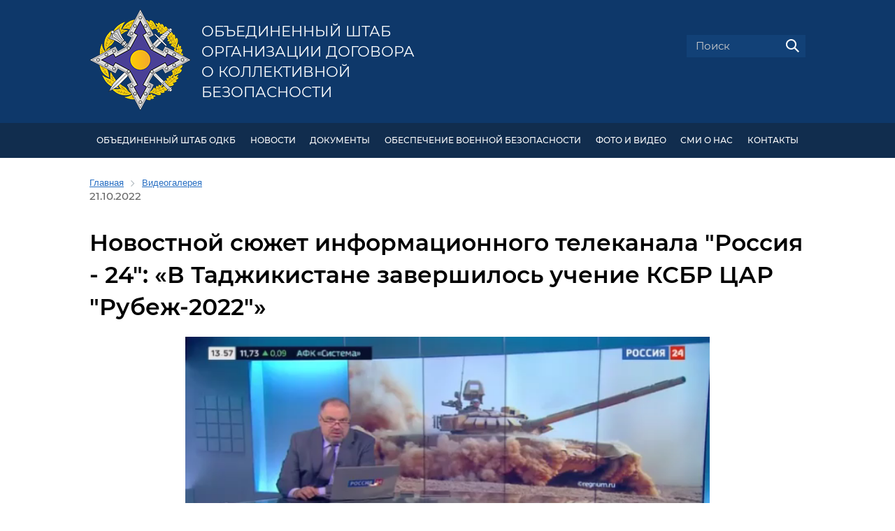

--- FILE ---
content_type: text/html; charset=UTF-8
request_url: https://jscsto.org/video-gallery/10054/
body_size: 6757
content:
<!DOCTYPE html>
<html lang="ru" class="main">
<head>
    <meta http-equiv="Content-Type" content="text/html; charset=UTF-8" />
<meta name="robots" content="index, follow" />
<meta name="keywords" content="ОШ ОДКБ, видеогалерея, видео" />
<meta name="description" content="Новостной сюжет информационного телеканала &amp;quot;Россия - 24&amp;quot;: «В Таджикистане завершилось учение КСБР ЦАР &amp;quot;Рубеж-2022&amp;quot;»" />
<link href="/bitrix/cache/css/s1/odkb/page_1f0af2e58113d1fb5de300ba8faf4dee/page_1f0af2e58113d1fb5de300ba8faf4dee_v1.css?17453085403807" type="text/css"  rel="stylesheet" />
<link href="/bitrix/cache/css/s1/odkb/template_86d7ca5e9b6bfcfc5a83717d700c21ea/template_86d7ca5e9b6bfcfc5a83717d700c21ea_v1.css?1745308501246825" type="text/css"  data-template-style="true" rel="stylesheet" />
<script>if(!window.BX)window.BX={};if(!window.BX.message)window.BX.message=function(mess){if(typeof mess==='object'){for(let i in mess) {BX.message[i]=mess[i];} return true;}};</script>
<script>(window.BX||top.BX).message({"JS_CORE_LOADING":"Загрузка...","JS_CORE_NO_DATA":"- Нет данных -","JS_CORE_WINDOW_CLOSE":"Закрыть","JS_CORE_WINDOW_EXPAND":"Развернуть","JS_CORE_WINDOW_NARROW":"Свернуть в окно","JS_CORE_WINDOW_SAVE":"Сохранить","JS_CORE_WINDOW_CANCEL":"Отменить","JS_CORE_WINDOW_CONTINUE":"Продолжить","JS_CORE_H":"ч","JS_CORE_M":"м","JS_CORE_S":"с","JSADM_AI_HIDE_EXTRA":"Скрыть лишние","JSADM_AI_ALL_NOTIF":"Показать все","JSADM_AUTH_REQ":"Требуется авторизация!","JS_CORE_WINDOW_AUTH":"Войти","JS_CORE_IMAGE_FULL":"Полный размер"});</script>

<script src="/bitrix/js/main/core/core.min.js?1745308467225353"></script>

<script>BX.Runtime.registerExtension({"name":"main.core","namespace":"BX","loaded":true});</script>
<script>BX.setJSList(["\/bitrix\/js\/main\/core\/core_ajax.js","\/bitrix\/js\/main\/core\/core_promise.js","\/bitrix\/js\/main\/polyfill\/promise\/js\/promise.js","\/bitrix\/js\/main\/loadext\/loadext.js","\/bitrix\/js\/main\/loadext\/extension.js","\/bitrix\/js\/main\/polyfill\/promise\/js\/promise.js","\/bitrix\/js\/main\/polyfill\/find\/js\/find.js","\/bitrix\/js\/main\/polyfill\/includes\/js\/includes.js","\/bitrix\/js\/main\/polyfill\/matches\/js\/matches.js","\/bitrix\/js\/ui\/polyfill\/closest\/js\/closest.js","\/bitrix\/js\/main\/polyfill\/fill\/main.polyfill.fill.js","\/bitrix\/js\/main\/polyfill\/find\/js\/find.js","\/bitrix\/js\/main\/polyfill\/matches\/js\/matches.js","\/bitrix\/js\/main\/polyfill\/core\/dist\/polyfill.bundle.js","\/bitrix\/js\/main\/core\/core.js","\/bitrix\/js\/main\/polyfill\/intersectionobserver\/js\/intersectionobserver.js","\/bitrix\/js\/main\/lazyload\/dist\/lazyload.bundle.js","\/bitrix\/js\/main\/polyfill\/core\/dist\/polyfill.bundle.js","\/bitrix\/js\/main\/parambag\/dist\/parambag.bundle.js"]);
</script>
<script>(window.BX||top.BX).message({"LANGUAGE_ID":"ru","FORMAT_DATE":"DD.MM.YYYY","FORMAT_DATETIME":"DD.MM.YYYY HH:MI:SS","COOKIE_PREFIX":"BITRIX_SM","SERVER_TZ_OFFSET":"10800","UTF_MODE":"Y","SITE_ID":"s1","SITE_DIR":"\/","USER_ID":"","SERVER_TIME":1769320471,"USER_TZ_OFFSET":0,"USER_TZ_AUTO":"Y","bitrix_sessid":"606c7cddc0aa494c53756bf06cc4dd22"});</script>


<script>BX.setJSList(["\/local\/templates\/odkb\/components\/bitrix\/news\/video\/bitrix\/news.detail\/.default\/script.js","\/local\/templates\/odkb\/libs\/jquery-3.2.1.min.js","\/local\/templates\/odkb\/libs\/slick\/slick.js","\/local\/templates\/odkb\/libs\/owlcarousel\/owl.carousel.min.js","\/local\/templates\/odkb\/libs\/magnific-popup\/jquery.magnific-popup.min.js","\/local\/templates\/odkb\/libs\/malihu-scrollbar\/jquery.mCustomScrollbar.concat.min.js","\/local\/templates\/odkb\/js\/site.js"]);</script>
<script>BX.setCSSList(["\/local\/templates\/odkb\/components\/bitrix\/news\/video\/bitrix\/news.detail\/.default\/style.css","\/local\/templates\/odkb\/components\/bitrix\/player\/.default\/style.css","\/local\/templates\/odkb\/libs\/slick\/slick.css","\/local\/templates\/odkb\/libs\/owlcarousel\/assets\/owl.carousel.min.css","\/local\/templates\/odkb\/libs\/owlcarousel\/assets\/owl.theme.default.min.css","\/local\/templates\/odkb\/libs\/magnific-popup\/magnific-popup.css","\/local\/templates\/odkb\/libs\/malihu-scrollbar\/jquery.mCustomScrollbar.min.css","\/local\/templates\/odkb\/fonts\/Montserrat\/font.css","\/local\/templates\/odkb\/template_styles.css","\/local\/templates\/odkb\/styles.css","\/local\/templates\/odkb\/components\/bitrix\/breadcrumb\/.default\/style.css","\/local\/templates\/odkb\/components\/bitrix\/news.list\/info-resources\/style.css","\/local\/templates\/odkb\/css\/site.css"]);</script>


<script  src="/bitrix/cache/js/s1/odkb/template_049f5295e6cc8cfca25686915529cdb3/template_049f5295e6cc8cfca25686915529cdb3_v1.js?1745308501259562"></script>
<script  src="/bitrix/cache/js/s1/odkb/page_c289e0df1e62c17a59f8d671172b631c/page_c289e0df1e62c17a59f8d671172b631c_v1.js?1745308540808"></script>
<script>var _ba = _ba || []; _ba.push(["aid", "3026bd8dfb8bb914ff18dcc14e728c65"]); _ba.push(["host", "jscsto.org"]); (function() {var ba = document.createElement("script"); ba.type = "text/javascript"; ba.async = true;ba.src = (document.location.protocol == "https:" ? "https://" : "http://") + "bitrix.info/ba.js";var s = document.getElementsByTagName("script")[0];s.parentNode.insertBefore(ba, s);})();</script>


    <title>Новостной сюжет информационного телеканала &quot;Россия - 24&quot;: «В Таджикистане завершилось учение КСБР ЦАР &quot;Рубеж-2022&quot;»</title>
    <meta name="viewport" content="width=device-width, initial-scale=1" id="site-viewport">
    <meta name="HandheldFriendly" content="true">
    <meta name="format-detection" content="telephone=no">
    <!--[if gte IE 9]><meta http-equiv="X-UA-Compatible" content="IE=Edge,chrome=1"/><![endif]-->
        <!-- favicon begin -->
    <link rel="apple-touch-icon" sizes="180x180" href="/apple-touch-icon.png">
    <link rel="icon" type="image/png" sizes="32x32" href="/favicon-32x32.png">
    <link rel="icon" type="image/png" sizes="16x16" href="/favicon-16x16.png">
    <link rel="manifest" href="/site.webmanifest">
    <link rel="mask-icon" href="/safari-pinned-tab.svg" color="#5b73d5">
    <meta name="msapplication-TileColor" content="#2b5797">
    <meta name="theme-color" content="#ffffff">
    <!-- favicon end -->
    <!--[if lte IE 9]><script src="/local/templates/odkb/js/ie-html5.js"></script><![endif]-->
    </head>
<body>
	<div id="panel">
		    </div>
    <!-- BODY CONTENT BEGIN -->

    <!-- site-header begin -->
    <header class="site-main">
        <div class="site-wrapper">

            <section class="site-flex-row">
                <div class="site-flex-col header-col-1">

                    <div class="site-flex-row header-logo-container">
                        <div class="site-flex-col header-col-logo">
                            <a href="/" class="main-logo-link"><img src="/local/templates/odkb/images/logo.png" alt=""></a>
                        </div>
                        <div class="site-flex-col header-col-logo-text">
                            <a href="/" class="main-logo-link">
                                                                    Объединенный штаб <br>
                                    Организации Договора <br>
                                    о коллективной безопасности
                                                            </a>
                        </div>
                    </div>

                </div>
                <div class="site-flex-col header-col-2">

                    <div class="site-language-panel">
                                            </div>

                    <div class="header-search-panel">
                        <form action="/search/" method="get">
                            <div class="form-field text search">
                                <input type="text" name="q" value="" placeholder="Поиск">
                                <button type="submit" class="search-submit"><img src="/local/templates/odkb/images/icons/i-19-search.png" alt=""></button>
                            </div>
                        </form>
                    </div>

                </div>
            </section>

        </div>
    </header>
    <!-- site-header end -->

    <!-- header-menu begin -->
    <section class="header-menu" id="header-menu-id">
        <div class="site-wrapper">

            <ul class="header-menu-ul">
	<li class="header-menu-li"> <a href="#">Объединенный штаб ОДКБ</a>
	<ul>
		<li><a href="/odkb/command/">Командование</a></li>
		<li><a href="/odkb/structure/">Структура</a></li>
		<li><a href="/odkb/tasks/">Задачи</a></li>
		<li><a href="/odkb/history/">История</a></li>
		<li><a href="/odkb/heraldry/">Геральдика Объединенного штаба ОДКБ</a></li>
	</ul>
 </li>
	<li class="header-menu-li"> <a href="/news/">НОВОСТИ</a> </li>
	<li class="header-menu-li"> <a href="/documents/">ДОКУМЕНТЫ</a>
	<!--ul>
		<li><a href="/documents/82/">Нормативная правовая база ОДКБ</a></li>
		<li><a href="/documents/83/">Документы, регламентирующие деятельность Объединенного штаба</a></li>
	</ul--> </li>
	<li class="header-menu-li"> <a href="#">Обеспечение военной безопасности</a>
	<ul>
		<li><a href="/security/system-collective-security-csto-the-military-component/">Система коллективной безопасности ОДКБ (военная составляющая)</a></li>
		<li><a href="/security/forces-and-means/">Силы и средства системы коллективной безопасности ОДКБ</a></li>
		<li><a href="/security/csto-crrf/">КСОР ОДКБ</a></li>
		<li><a href="/security/crdf-car/">КСБР ЦАР</a></li>
		<li><a href="/security/ms-csto/">МС ОДКБ</a></li>
		<li><a href="/security/cass-csto/">КАС ОДКБ</a></li>
		 <!--li><a href="/security/united-military-systems/">Объединенные военные системы</a></li--> <!--li><a href="/security/exercises/">Учения</a></li--> <!--li><a href="/security/training-of-military-specialists/">Совместная подготовка военных кадров и специалистов</a></li-->
		<li><a href="/security/solemn-march-of-the-troops/">Торжественный марш Войск (Коллективных сил) ОДКБ</a></li>
		<li><a href="/security/heraldry/">Геральдика Войск (Коллективных сил) ОДКБ</a></li>
	</ul>
 </li>
	<li class="header-menu-li"> <a href="#">ФОТО И ВИДЕО</a>
	<ul>
		<li><a href="/photo-gallery/">Фотогалерея</a></li>
		<li><a href="/video-gallery/">Видеогалерея</a></li>
	</ul>
 </li>
	<li class="header-menu-li"> <a href="/smi/">СМИ О НАС</a> </li>
	<li class="header-menu-li"> <a href="/contacts/">КОНТАКТЫ</a> </li>
</ul>
        </div>
    </section>
    <!-- header-menu end -->

    
        <section class="page-content">
        <div class="site-wrapper">

            <link href="/bitrix/css/main/font-awesome.css?168208391328777" type="text/css" rel="stylesheet" />
<div class="bx-breadcrumb" itemprop="http://schema.org/breadcrumb" itemscope itemtype="http://schema.org/BreadcrumbList">
			<div class="bx-breadcrumb-item" id="bx_breadcrumb_0" itemprop="itemListElement" itemscope itemtype="http://schema.org/ListItem">
				<a class="bx-breadcrumb-item-link" href="/" title="Главная" itemprop="url">
					<span class="bx-breadcrumb-item-text" itemprop="name">Главная</span>
				</a>
				<meta itemprop="position" content="1" />
			</div><i class="bx-breadcrumb-item-angle fa fa-angle-right"></i>
			<div class="bx-breadcrumb-item" itemprop="itemListElement" itemscope itemtype="http://schema.org/ListItem">
				<a class="bx-breadcrumb-item-link" href="/video-gallery/" title="Видеогалерея" itemprop="url">
					<span class="bx-breadcrumb-item-text" itemprop="name">Видеогалерея</span>
				</a>
				<meta itemprop="position" content="2" />
			</div></div>    
<div class="news-detail">

    <span class="news-date-time">21.10.2022</span>

    <h1>Новостной сюжет информационного телеканала &quot;Россия - 24&quot;: «В Таджикистане завершилось учение КСБР ЦАР &quot;Рубеж-2022&quot;»</h1>

    <div class="news-detail-text">

        
        <section class="site-element-video" style="width: 100%; text-align: center;">

            <div class="info-video-player js--info-video-player active" style="margin: 0 auto; width: 750px;">
                            
                		<video id="bx_videojs_player_117b7d85d75e872d58ba92zzuezS" class="video-js vjs-default-skin vjs-big-play-centered" width="750" height="440">
			<source src="/upload/video/2022.10.21____24.mp4" type="video/mp4">
		</video><noscript>В вашем браузере отключен JavaScript</noscript>
	<script>
		BX.ready(function()
		{
			BX.message({'ENABLE_JAVASCRIPT':'В вашем браузере отключен JavaScript','JS_PLAYLISTERROR':'Произошла ошибка при загрузке списка воспроизведения','JS_CLICKTOPLAY':'Нажмите для просмотра','JS_LINK':'Скачать...','PLAYER_LOADING':'Загрузка плеера','PLAYER_FLASH_REQUIRED':'Плеер не может проиграть видео. Скорее всего у вас не установлен или отключен Adobe Flash Player','PLAYER_FLASH_CHECK':'Возможно, у вас не установлен или отключен Adobe Flash Player'});			var init_player_bx_videojs_player_117b7d85d75e872d58ba92zzuezS = function()
			{
				var player = new BX.Fileman.Player('bx_videojs_player_117b7d85d75e872d58ba92zzuezS', {'autoplay':true,'preload':false,'controls':true,'height':'440','width':'750','fluid':false,'skin':'vjs-default-skin','sources':[{'src':'/upload/video/2022.10.21____24.mp4','type':'video/mp4'}],'poster':'/upload/iblock/908/2022.10.21_%D0%A0-24.jpg'});
				if(!player.lazyload)
				{
					player.init();
				}
			};
			if(typeof videojs == 'undefined')
			{
				window.videojs_player_timout = true;
							}
			else
			{
				if(window.videojs_player_timout === true)
				{
					setTimeout(function() {
						init_player_bx_videojs_player_117b7d85d75e872d58ba92zzuezS();
					}, 100);
				}
				else
				{
					init_player_bx_videojs_player_117b7d85d75e872d58ba92zzuezS();
				}
			}
		});
	</script>

                
                        </div>

        </section>

        <br>
<p>
 <i><span style="color: #626262;">Видео информационного телеканала "Россия - 24"&nbsp;(21.10.2022 г.)</span></i><i><span style="color: #626262;"> </span></i>
</p>
 <i><span style="color: #626262;"> </span></i><br>
 <br>    </div>

	<div style="clear:both"></div>
	
    
</div>


        </div>
    </section>

    <noindex>

    <!-- info-resources begin -->
    <section class="info-resources">
    <div class="site-wrapper">
        <div class="h2">Информационные ресурсы</div>
    </div>
    <div class="site-wrapper site-wrapper-wider">
        <div class="site-container">
            <div class="info-resources-list js--info-resources">
		<div class="info-resources-item" id="bx_3218110189_1">
        <div class="info-resources-item-image">
            <a href="http://www.odkb-csto.org/" target="_blank"><img
                        border="0"
                        src="/upload/iblock/fbd/fbd6def03c777bd3bcb664d7aebbc5b6.png"
                        width="195"
                        height="118"
                        alt="ОДКБ"
                        title="ОДКБ"
                ></a>
        </div>
        <div class="info-resources-item-text">
            <a href="http://www.odkb-csto.org/" target="_blank">ОДКБ</a>
        </div>
    </div>
		<div class="info-resources-item" id="bx_3218110189_2">
        <div class="info-resources-item-image">
            <a href="http://www.mil.am/ru" target="_blank"><img
                        border="0"
                        src="/upload/iblock/eea/eea776d193559eb11c464f76dc61d688.png"
                        width="195"
                        height="118"
                        alt="Министерство обороны  Республики Армения"
                        title="Министерство обороны  Республики Армения"
                ></a>
        </div>
        <div class="info-resources-item-text">
            <a href="http://www.mil.am/ru" target="_blank">Министерство обороны  Республики Армения</a>
        </div>
    </div>
		<div class="info-resources-item" id="bx_3218110189_3">
        <div class="info-resources-item-image">
            <a href="http://www.mil.by/ru/" target="_blank"><img
                        border="0"
                        src="/upload/iblock/e9e/e9e4c32a1d6d2470e7f694257276f65f.png"
                        width="195"
                        height="118"
                        alt="Министерство обороны  Республики Беларусь"
                        title="Министерство обороны  Республики Беларусь"
                ></a>
        </div>
        <div class="info-resources-item-text">
            <a href="http://www.mil.by/ru/" target="_blank">Министерство обороны  Республики Беларусь</a>
        </div>
    </div>
		<div class="info-resources-item" id="bx_3218110189_4">
        <div class="info-resources-item-image">
            <a href="https://mod.gov.kz/" target="_blank"><img
                        border="0"
                        src="/upload/iblock/be1/be1ed115703c4898996b68584457b9ef.png"
                        width="195"
                        height="118"
                        alt="Министерство обороны  Республики Казахстан"
                        title="Министерство обороны  Республики Казахстан"
                ></a>
        </div>
        <div class="info-resources-item-text">
            <a href="https://mod.gov.kz/" target="_blank">Министерство обороны  Республики Казахстан</a>
        </div>
    </div>
		<div class="info-resources-item" id="bx_3218110189_5">
        <div class="info-resources-item-image">
            <a href="https://mil.gov.kg/" target="_blank"><img
                        border="0"
                        src="/upload/iblock/041/2x8qg32h.png"
                        width="195"
                        height="118"
                        alt="Министерство обороны Кыргызской Республики"
                        title="Министерство обороны Кыргызской Республики"
                ></a>
        </div>
        <div class="info-resources-item-text">
            <a href="https://mil.gov.kg/" target="_blank">Министерство обороны Кыргызской Республики</a>
        </div>
    </div>
		<div class="info-resources-item" id="bx_3218110189_6">
        <div class="info-resources-item-image">
            <a href="http://mil.ru/" target="_blank"><img
                        border="0"
                        src="/upload/iblock/766/76608d731f446112f8cb0ff5281dec14.png"
                        width="195"
                        height="118"
                        alt="Министерство обороны  Российской Федерации"
                        title="Министерство обороны  Российской Федерации"
                ></a>
        </div>
        <div class="info-resources-item-text">
            <a href="http://mil.ru/" target="_blank">Министерство обороны  Российской Федерации</a>
        </div>
    </div>
		<div class="info-resources-item" id="bx_3218110189_7">
        <div class="info-resources-item-image">
            <a href="http://www.mort.tj/" target="_blank"><img
                        border="0"
                        src="/upload/iblock/f5f/f5f1ff4ecc53657f59010a189707830c.png"
                        width="195"
                        height="118"
                        alt="Министерство обороны  Республики Таджикистан"
                        title="Министерство обороны  Республики Таджикистан"
                ></a>
        </div>
        <div class="info-resources-item-text">
            <a href="http://www.mort.tj/" target="_blank">Министерство обороны  Республики Таджикистан</a>
        </div>
    </div>
</div>
        </div>
    </div>
</section>
    <!-- info-resources end -->

    </noindex>

    <!-- footer begin -->
    <footer class="site-main">
        <div class="site-wrapper">

            <section class="site-flex-row">
                <div class="site-flex-col footer-col-1">

                    <section class="site-flex-row">
                        <div class="site-flex-col footer-logo">
                            <a href="/" class="desktop"><img src="/local/templates/odkb/images/float-logo.png" alt=""></a>
                            <a href="/" class="mobile"><img src="/local/templates/odkb/images/logo.png" alt=""></a>
                        </div>
                        <div class="site-flex-col">
                            <p>
	 © 2018-2026 Объединенный штаб Организации <br>
	 Договора о коллективной безопасности
</p>
<p>
	 Все права защищены.
</p>
<p>
	 При полном или частичном использовании материалов <br>
	 сайта ссылка на <a href="http://jscsto.org/">jscsto.org</a> обязательна.
</p>                        </div>
                    </section>
                </div>
                <div class="site-flex-col footer-col-2">
                    <p><a href="/sitemap/">Карта сайта</a></p>
                    <p><a href="/feedback/">Обратная связь</a></p>

                    <p class="site-icons">
                                            </p>
                </div>
                <div class="site-flex-col footer-col-3">
                    <p>
    119160, г. Москва, Ленинградский проспект, д.41. <br>
    тел.: +7 (499) 157-83-08 <br>
    факс:+7 (499) 157-88-29
</p>
<p>
    <a href="mailto:shtab-odkb@mail.ru">shtab-odkb@mail.ru</a>
</p>                </div>
            </section>

            <a href class="to-top-button js--to-top"></a>

        </div>
    </footer>
    <!-- footer end -->

    <!-- BODY CONTENT END -->

    <!-- modal-windows begin -->
    
<noindex>

<!-- header-menu begin -->
<section class="popup-header-menu" id="popup-header-menu-id">
    <div class="site-wrapper">

        <ul class="header-menu-ul">
	<li class="header-menu-li"> <a href="#">Объединенный штаб ОДКБ</a>
	<ul>
		<li><a href="/odkb/command/">Командование</a></li>
		<li><a href="/odkb/structure/">Структура</a></li>
		<li><a href="/odkb/tasks/">Задачи</a></li>
		<li><a href="/odkb/history/">История</a></li>
		<li><a href="/odkb/heraldry/">Геральдика Объединенного штаба ОДКБ</a></li>
	</ul>
 </li>
	<li class="header-menu-li"> <a href="/news/">НОВОСТИ</a> </li>
	<li class="header-menu-li"> <a href="/documents/">ДОКУМЕНТЫ</a>
	<!--ul>
		<li><a href="/documents/82/">Нормативная правовая база ОДКБ</a></li>
		<li><a href="/documents/83/">Документы, регламентирующие деятельность Объединенного штаба</a></li>
	</ul--> </li>
	<li class="header-menu-li"> <a href="#">Обеспечение военной безопасности</a>
	<ul>
		<li><a href="/security/system-collective-security-csto-the-military-component/">Система коллективной безопасности ОДКБ (военная составляющая)</a></li>
		<li><a href="/security/forces-and-means/">Силы и средства системы коллективной безопасности ОДКБ</a></li>
		<li><a href="/security/csto-crrf/">КСОР ОДКБ</a></li>
		<li><a href="/security/crdf-car/">КСБР ЦАР</a></li>
		<li><a href="/security/ms-csto/">МС ОДКБ</a></li>
		<li><a href="/security/cass-csto/">КАС ОДКБ</a></li>
		 <!--li><a href="/security/united-military-systems/">Объединенные военные системы</a></li--> <!--li><a href="/security/exercises/">Учения</a></li--> <!--li><a href="/security/training-of-military-specialists/">Совместная подготовка военных кадров и специалистов</a></li-->
		<li><a href="/security/solemn-march-of-the-troops/">Торжественный марш Войск (Коллективных сил) ОДКБ</a></li>
		<li><a href="/security/heraldry/">Геральдика Войск (Коллективных сил) ОДКБ</a></li>
	</ul>
 </li>
	<li class="header-menu-li"> <a href="#">ФОТО И ВИДЕО</a>
	<ul>
		<li><a href="/photo-gallery/">Фотогалерея</a></li>
		<li><a href="/video-gallery/">Видеогалерея</a></li>
	</ul>
 </li>
	<li class="header-menu-li"> <a href="/smi/">СМИ О НАС</a> </li>
	<li class="header-menu-li"> <a href="/contacts/">КОНТАКТЫ</a> </li>
</ul>
        <div class="popup-header-menu-logo">
            <a href="/"><img src="/local/templates/odkb/images/float-logo.png" alt=""></a>
        </div>
        <div class="popup-header-menu-search">
            <a href="/search/"><img src="/local/templates/odkb/images/icons/i-19-search.png" alt=""></a>
        </div>

    </div>
</section>
<!-- header-menu end -->


<!-- mobile-menu begin -->
<section class="mobile-menu" id="mobile-menu-id">
    <div class="site-wrapper">

        <ul class="header-menu-ul" style="margin-bottom: -70px;">
            <li class="header-menu-li"><a href="/">Главная</a></li>
        </ul>

        <ul class="header-menu-ul">
	<li class="header-menu-li"> <a href="#">Объединенный штаб ОДКБ</a>
	<ul>
		<li><a href="/odkb/command/">Командование</a></li>
		<li><a href="/odkb/structure/">Структура</a></li>
		<li><a href="/odkb/tasks/">Задачи</a></li>
		<li><a href="/odkb/history/">История</a></li>
		<li><a href="/odkb/heraldry/">Геральдика Объединенного штаба ОДКБ</a></li>
	</ul>
 </li>
	<li class="header-menu-li"> <a href="/news/">НОВОСТИ</a> </li>
	<li class="header-menu-li"> <a href="/documents/">ДОКУМЕНТЫ</a>
	<!--ul>
		<li><a href="/documents/82/">Нормативная правовая база ОДКБ</a></li>
		<li><a href="/documents/83/">Документы, регламентирующие деятельность Объединенного штаба</a></li>
	</ul--> </li>
	<li class="header-menu-li"> <a href="#">Обеспечение военной безопасности</a>
	<ul>
		<li><a href="/security/system-collective-security-csto-the-military-component/">Система коллективной безопасности ОДКБ (военная составляющая)</a></li>
		<li><a href="/security/forces-and-means/">Силы и средства системы коллективной безопасности ОДКБ</a></li>
		<li><a href="/security/csto-crrf/">КСОР ОДКБ</a></li>
		<li><a href="/security/crdf-car/">КСБР ЦАР</a></li>
		<li><a href="/security/ms-csto/">МС ОДКБ</a></li>
		<li><a href="/security/cass-csto/">КАС ОДКБ</a></li>
		 <!--li><a href="/security/united-military-systems/">Объединенные военные системы</a></li--> <!--li><a href="/security/exercises/">Учения</a></li--> <!--li><a href="/security/training-of-military-specialists/">Совместная подготовка военных кадров и специалистов</a></li-->
		<li><a href="/security/solemn-march-of-the-troops/">Торжественный марш Войск (Коллективных сил) ОДКБ</a></li>
		<li><a href="/security/heraldry/">Геральдика Войск (Коллективных сил) ОДКБ</a></li>
	</ul>
 </li>
	<li class="header-menu-li"> <a href="#">ФОТО И ВИДЕО</a>
	<ul>
		<li><a href="/photo-gallery/">Фотогалерея</a></li>
		<li><a href="/video-gallery/">Видеогалерея</a></li>
	</ul>
 </li>
	<li class="header-menu-li"> <a href="/smi/">СМИ О НАС</a> </li>
	<li class="header-menu-li"> <a href="/contacts/">КОНТАКТЫ</a> </li>
</ul>
    </div>
</section>
<!-- mobile-menu end -->

</noindex>


<!-- mobile-menu-opener begin -->
<section class="mobile-menu-opener">
    <a href class="mobile-menu-link js--mobile-menu-link">
        <span></span>
        <span></span>
        <span></span>
    </a>
</section>
<!-- mobile-menu-opener end -->


    <!-- modal-windows end -->

    <!-- footer-counters begin -->
    
<!-- Yandex.Metrika counter -->
<script type="text/javascript" >
    (function(m,e,t,r,i,k,a){m[i]=m[i]||function(){(m[i].a=m[i].a||[]).push(arguments)};
        m[i].l=1*new Date();k=e.createElement(t),a=e.getElementsByTagName(t)[0],k.async=1,k.src=r,a.parentNode.insertBefore(k,a)})
    (window, document, "script", "https://mc.yandex.ru/metrika/tag.js", "ym");

    ym(52031008, "init", {
        id:52031008,
        clickmap:true,
        trackLinks:true,
        accurateTrackBounce:true
    });
</script>
<noscript><div><img src="https://mc.yandex.ru/watch/52031008" style="position:absolute; left:-9999px;" alt="" /></div></noscript>
<!-- /Yandex.Metrika counter -->
<!-- Global site tag (gtag.js) - Google Analytics -->
<script async src="https://www.googletagmanager.com/gtag/js?id=UA-133008065-1"></script>
<script>
  window.dataLayer = window.dataLayer || [];
  function gtag(){dataLayer.push(arguments);}
  gtag('js', new Date());

  gtag('config', 'UA-133008065-1');
</script>
    <!-- footer-counters end -->

	</body>
</html>

--- FILE ---
content_type: text/css
request_url: https://jscsto.org/bitrix/cache/css/s1/odkb/page_1f0af2e58113d1fb5de300ba8faf4dee/page_1f0af2e58113d1fb5de300ba8faf4dee_v1.css?17453085403807
body_size: 883
content:


/* Start:/local/templates/odkb/components/bitrix/news/video/bitrix/news.detail/.default/style.css?16820839313091*/
/*
div.news-detail
{
	word-wrap: break-word;
}

.page-content .news-detail h2,
.page-content .news-detail h1
{
	display: block; margin: 30px auto 20px;
	position: relative;
	width: 100%; height: auto;
	font-size: 33px; line-height: 140%; font-weight: 600;
	text-align: left;
	color: #000;
}

.news-detail .news-detail-text
{
	font-size: 14px; font-weight: 400; line-height: 130%;
	color: #333333;
}

.news-detail .detail-picture
{
	float: right; position: relative; z-index: 10; margin: 0 0 30px 35px;
}

.news-detail .detail-picture img
{
	max-width: 520px;

}

.news-detail .preview-text
{
	display: block; position: relative;
	margin: 30px 0;	padding: 0; text-align: justify;
	font-size: 14px; font-weight: 500; line-height: 130%;
	color: #333333;
}

.news-detail p
{
	display: block; position: relative;
	padding: 0; text-align: justify;
	font-size: 14px; font-weight: 400; line-height: 130%;
	color: #333333;
}
.news-detail p,
.news-detail ul li,
.news-detail ol li,
.news-detail table td,
.news-detail table th
{
	font-size: 14px; font-weight: 400; line-height: 130%;
	color: #333333;
}

.news-detail p,
.news-detail ul,
.news-detail table,
.news-detail h6,
.news-detail h5,
.news-detail h4,
.news-detail h3,
.news-detail h2 {
	margin: 30px 0;
}

.news-date-time
{
	display: block; position: relative;
	margin: 0 0 35px; padding: 0;
	color: #666666;
	font-size: 15px; font-weight: 500;
}


.site-detail-gallery
{
	width: 100%;
	word-wrap: break-word; padding: 0;
	margin: 60px auto 5px;
}
.site-detail-gallery .slick-slide
{
	margin: 0 30px 0 0;
}
.site-detail-gallery .slick-prev.slick-arrow
{
	display: block; width: 14px; height: 25px;
	position: absolute; left: -25px; top: 50%; padding: 0; margin: 0;

	-webkit-transform: translateY(-50%);
	-moz-transform: translateY(-50%);
	-ms-transform: translateY(-50%);
	-o-transform: translateY(-50%);
	transform: translateY(-50%);

	background: url(/local/templates/odkb/components/bitrix/news/video/bitrix/news.detail/.default/images/slick-arrows.png) 0 0 no-repeat;
	background-position: 0 0;
	cursor: pointer; color: transparent; font-size: 0; border: 0;
}
.site-detail-gallery .slick-next.slick-arrow
{
	display: block; width: 14px; height: 25px;
	position: absolute; right: -25px; top: 50%; padding: 0; margin: 0;

	-webkit-transform: translateY(-50%);
	-moz-transform: translateY(-50%);
	-ms-transform: translateY(-50%);
	-o-transform: translateY(-50%);
	transform: translateY(-50%);

	background: url(/local/templates/odkb/components/bitrix/news/video/bitrix/news.detail/.default/images/slick-arrows.png) 0 0 no-repeat;
	background-position: -14px 0;
	cursor: pointer; color: transparent; font-size: 0; border: 0;
}
.site-detail-gallery img
{
	margin: 0 auto; max-width: 100%; height: 240px;
	object-fit: cover; object-position: center center;
	-o-object-fit: cover; -o-object-position: center center;
}
.detail-gallery-item
{
	display: inline-block; width: 33%; margin: 0 10px;
	box-sizing: border-box;
}
.detail-gallery-item-image
{
	display: block; width: 100%; height: auto; margin: 0 auto 20px; padding: 0;
}

.site-gallery-copyright
{
	display: block; margin: 5px 0 0;
	font-size: 14px; font-weight: 400; line-height: 130%;
	color: #6b6b6b; text-align: left; font-style: italic;
}
*/

/* End */


/* Start:/local/templates/odkb/components/bitrix/player/.default/style.min.css?1682083931122*/
td.popupmenu div.popupitem .playlist-edit{background-image:url(/bitrix/components/bitrix/player/images/playlist_edit.gif)}
/* End */
/* /local/templates/odkb/components/bitrix/news/video/bitrix/news.detail/.default/style.css?16820839313091 */
/* /local/templates/odkb/components/bitrix/player/.default/style.min.css?1682083931122 */


--- FILE ---
content_type: text/css
request_url: https://jscsto.org/bitrix/cache/css/s1/odkb/template_86d7ca5e9b6bfcfc5a83717d700c21ea/template_86d7ca5e9b6bfcfc5a83717d700c21ea_v1.css?1745308501246825
body_size: 25001
content:


/* Start:/local/templates/odkb/libs/slick/slick.css?16820839311776*/
/* Slider */
.slick-slider
{
    position: relative;

    display: block;
    box-sizing: border-box;

    -webkit-user-select: none;
       -moz-user-select: none;
        -ms-user-select: none;
            user-select: none;

    -webkit-touch-callout: none;
    -khtml-user-select: none;
    -ms-touch-action: pan-y;
        touch-action: pan-y;
    -webkit-tap-highlight-color: transparent;
}

.slick-list
{
    position: relative;

    display: block;
    overflow: hidden;

    margin: 0;
    padding: 0;
}
.slick-list:focus
{
    outline: none;
}
.slick-list.dragging
{
    cursor: pointer;
    cursor: hand;
}

.slick-slider .slick-track,
.slick-slider .slick-list
{
    -webkit-transform: translate3d(0, 0, 0);
       -moz-transform: translate3d(0, 0, 0);
        -ms-transform: translate3d(0, 0, 0);
         -o-transform: translate3d(0, 0, 0);
            transform: translate3d(0, 0, 0);
}

.slick-track
{
    position: relative;
    top: 0;
    left: 0;

    display: block;
    margin-left: auto;
    margin-right: auto;
}
.slick-track:before,
.slick-track:after
{
    display: table;

    content: '';
}
.slick-track:after
{
    clear: both;
}
.slick-loading .slick-track
{
    visibility: hidden;
}

.slick-slide
{
    display: none;
    float: left;

    height: 100%;
    min-height: 1px;
}
[dir='rtl'] .slick-slide
{
    float: right;
}
.slick-slide img
{
    display: block;
}
.slick-slide.slick-loading img
{
    display: none;
}
.slick-slide.dragging img
{
    pointer-events: none;
}
.slick-initialized .slick-slide
{
    display: block;
}
.slick-loading .slick-slide
{
    visibility: hidden;
}
.slick-vertical .slick-slide
{
    display: block;

    height: auto;

    border: 1px solid transparent;
}
.slick-arrow.slick-hidden {
    display: none;
}

/* End */


/* Start:/local/templates/odkb/libs/owlcarousel/assets/owl.carousel.min.css?16820839313351*/
/**
 * Owl Carousel v2.3.4
 * Copyright 2013-2018 David Deutsch
 * Licensed under: SEE LICENSE IN https://github.com/OwlCarousel2/OwlCarousel2/blob/master/LICENSE
 */
.owl-carousel,.owl-carousel .owl-item{-webkit-tap-highlight-color:transparent;position:relative}.owl-carousel{display:none;width:100%;z-index:1}.owl-carousel .owl-stage{position:relative;-ms-touch-action:pan-Y;touch-action:manipulation;-moz-backface-visibility:hidden}.owl-carousel .owl-stage:after{content:".";display:block;clear:both;visibility:hidden;line-height:0;height:0}.owl-carousel .owl-stage-outer{position:relative;overflow:hidden;-webkit-transform:translate3d(0,0,0)}.owl-carousel .owl-item,.owl-carousel .owl-wrapper{-webkit-backface-visibility:hidden;-moz-backface-visibility:hidden;-ms-backface-visibility:hidden;-webkit-transform:translate3d(0,0,0);-moz-transform:translate3d(0,0,0);-ms-transform:translate3d(0,0,0)}.owl-carousel .owl-item{min-height:1px;float:left;-webkit-backface-visibility:hidden;-webkit-touch-callout:none}.owl-carousel .owl-item img{display:block;width:100%}.owl-carousel .owl-dots.disabled,.owl-carousel .owl-nav.disabled{display:none}.no-js .owl-carousel,.owl-carousel.owl-loaded{display:block}.owl-carousel .owl-dot,.owl-carousel .owl-nav .owl-next,.owl-carousel .owl-nav .owl-prev{cursor:pointer;-webkit-user-select:none;-khtml-user-select:none;-moz-user-select:none;-ms-user-select:none;user-select:none}.owl-carousel .owl-nav button.owl-next,.owl-carousel .owl-nav button.owl-prev,.owl-carousel button.owl-dot{background:0 0;color:inherit;border:none;padding:0!important;font:inherit}.owl-carousel.owl-loading{opacity:0;display:block}.owl-carousel.owl-hidden{opacity:0}.owl-carousel.owl-refresh .owl-item{visibility:hidden}.owl-carousel.owl-drag .owl-item{-ms-touch-action:pan-y;touch-action:pan-y;-webkit-user-select:none;-moz-user-select:none;-ms-user-select:none;user-select:none}.owl-carousel.owl-grab{cursor:move;cursor:grab}.owl-carousel.owl-rtl{direction:rtl}.owl-carousel.owl-rtl .owl-item{float:right}.owl-carousel .animated{animation-duration:1s;animation-fill-mode:both}.owl-carousel .owl-animated-in{z-index:0}.owl-carousel .owl-animated-out{z-index:1}.owl-carousel .fadeOut{animation-name:fadeOut}@keyframes fadeOut{0%{opacity:1}100%{opacity:0}}.owl-height{transition:height .5s ease-in-out}.owl-carousel .owl-item .owl-lazy{opacity:0;transition:opacity .4s ease}.owl-carousel .owl-item .owl-lazy:not([src]),.owl-carousel .owl-item .owl-lazy[src^=""]{max-height:0}.owl-carousel .owl-item img.owl-lazy{transform-style:preserve-3d}.owl-carousel .owl-video-wrapper{position:relative;height:100%;background:#000}.owl-carousel .owl-video-play-icon{position:absolute;height:80px;width:80px;left:50%;top:50%;margin-left:-40px;margin-top:-40px;background:url(/local/templates/odkb/libs/owlcarousel/assets/owl.video.play.png) no-repeat;cursor:pointer;z-index:1;-webkit-backface-visibility:hidden;transition:transform .1s ease}.owl-carousel .owl-video-play-icon:hover{-ms-transform:scale(1.3,1.3);transform:scale(1.3,1.3)}.owl-carousel .owl-video-playing .owl-video-play-icon,.owl-carousel .owl-video-playing .owl-video-tn{display:none}.owl-carousel .owl-video-tn{opacity:0;height:100%;background-position:center center;background-repeat:no-repeat;background-size:contain;transition:opacity .4s ease}.owl-carousel .owl-video-frame{position:relative;z-index:1;height:100%;width:100%}
/* End */


/* Start:/local/templates/odkb/libs/owlcarousel/assets/owl.theme.default.min.css?16820839311013*/
/**
 * Owl Carousel v2.3.4
 * Copyright 2013-2018 David Deutsch
 * Licensed under: SEE LICENSE IN https://github.com/OwlCarousel2/OwlCarousel2/blob/master/LICENSE
 */
.owl-theme .owl-dots,.owl-theme .owl-nav{text-align:center;-webkit-tap-highlight-color:transparent}.owl-theme .owl-nav{margin-top:10px}.owl-theme .owl-nav [class*=owl-]{color:#FFF;font-size:14px;margin:5px;padding:4px 7px;background:#D6D6D6;display:inline-block;cursor:pointer;border-radius:3px}.owl-theme .owl-nav [class*=owl-]:hover{background:#869791;color:#FFF;text-decoration:none}.owl-theme .owl-nav .disabled{opacity:.5;cursor:default}.owl-theme .owl-nav.disabled+.owl-dots{margin-top:10px}.owl-theme .owl-dots .owl-dot{display:inline-block;zoom:1}.owl-theme .owl-dots .owl-dot span{width:10px;height:10px;margin:5px 7px;background:#D6D6D6;display:block;-webkit-backface-visibility:visible;transition:opacity .2s ease;border-radius:30px}.owl-theme .owl-dots .owl-dot.active span,.owl-theme .owl-dots .owl-dot:hover span{background:#869791}
/* End */


/* Start:/local/templates/odkb/libs/magnific-popup/magnific-popup.css?16820839316951*/
/* Magnific Popup CSS */
.mfp-bg {
  top: 0;
  left: 0;
  width: 100%;
  height: 100%;
  z-index: 1042;
  overflow: hidden;
  position: fixed;
  background: #0b0b0b;
  opacity: 0.8; }

.mfp-wrap {
  top: 0;
  left: 0;
  width: 100%;
  height: 100%;
  z-index: 1043;
  position: fixed;
  outline: none !important;
  -webkit-backface-visibility: hidden; }

.mfp-container {
  text-align: center;
  position: absolute;
  width: 100%;
  height: 100%;
  left: 0;
  top: 0;
  padding: 0 8px;
  box-sizing: border-box; }

.mfp-container:before {
  content: '';
  display: inline-block;
  height: 100%;
  vertical-align: middle; }

.mfp-align-top .mfp-container:before {
  display: none; }

.mfp-content {
  position: relative;
  display: inline-block;
  vertical-align: middle;
  margin: 0 auto;
  text-align: left;
  z-index: 1045; }

.mfp-inline-holder .mfp-content,
.mfp-ajax-holder .mfp-content {
  width: 100%;
  cursor: auto; }

.mfp-ajax-cur {
  cursor: progress; }

.mfp-zoom-out-cur, .mfp-zoom-out-cur .mfp-image-holder .mfp-close {
  cursor: -moz-zoom-out;
  cursor: -webkit-zoom-out;
  cursor: zoom-out; }

.mfp-zoom {
  cursor: pointer;
  cursor: -webkit-zoom-in;
  cursor: -moz-zoom-in;
  cursor: zoom-in; }

.mfp-auto-cursor .mfp-content {
  cursor: auto; }

.mfp-close,
.mfp-arrow,
.mfp-preloader,
.mfp-counter {
  -webkit-user-select: none;
  -moz-user-select: none;
  user-select: none; }

.mfp-loading.mfp-figure {
  display: none; }

.mfp-hide {
  display: none !important; }

.mfp-preloader {
  color: #CCC;
  position: absolute;
  top: 50%;
  width: auto;
  text-align: center;
  margin-top: -0.8em;
  left: 8px;
  right: 8px;
  z-index: 1044; }
  .mfp-preloader a {
    color: #CCC; }
    .mfp-preloader a:hover {
      color: #FFF; }

.mfp-s-ready .mfp-preloader {
  display: none; }

.mfp-s-error .mfp-content {
  display: none; }

button.mfp-close,
button.mfp-arrow {
  overflow: visible;
  cursor: pointer;
  background: transparent;
  border: 0;
  -webkit-appearance: none;
  display: block;
  outline: none;
  padding: 0;
  z-index: 1046;
  box-shadow: none;
  touch-action: manipulation; }

button::-moz-focus-inner {
  padding: 0;
  border: 0; }

.mfp-close {
  width: 44px;
  height: 44px;
  line-height: 44px;
  position: absolute;
  right: 0;
  top: 0;
  text-decoration: none;
  text-align: center;
  opacity: 0.65;
  padding: 0 0 18px 10px;
  color: #FFF;
  font-style: normal;
  font-size: 28px;
  font-family: Arial, Baskerville, monospace; }
  .mfp-close:hover,
  .mfp-close:focus {
    opacity: 1; }
  .mfp-close:active {
    top: 1px; }

.mfp-close-btn-in .mfp-close {
  color: #333; }

.mfp-image-holder .mfp-close,
.mfp-iframe-holder .mfp-close {
  color: #FFF;
  right: -6px;
  text-align: right;
  padding-right: 6px;
  width: 100%; }

.mfp-counter {
  position: absolute;
  top: 0;
  right: 0;
  color: #CCC;
  font-size: 12px;
  line-height: 18px;
  white-space: nowrap; }

.mfp-arrow {
  position: absolute;
  opacity: 0.65;
  margin: 0;
  top: 50%;
  margin-top: -55px;
  padding: 0;
  width: 90px;
  height: 110px;
  -webkit-tap-highlight-color: transparent; }
  .mfp-arrow:active {
    margin-top: -54px; }
  .mfp-arrow:hover,
  .mfp-arrow:focus {
    opacity: 1; }
  .mfp-arrow:before,
  .mfp-arrow:after {
    content: '';
    display: block;
    width: 0;
    height: 0;
    position: absolute;
    left: 0;
    top: 0;
    margin-top: 35px;
    margin-left: 35px;
    border: medium inset transparent; }
  .mfp-arrow:after {
    border-top-width: 13px;
    border-bottom-width: 13px;
    top: 8px; }
  .mfp-arrow:before {
    border-top-width: 21px;
    border-bottom-width: 21px;
    opacity: 0.7; }

.mfp-arrow-left {
  left: 0; }
  .mfp-arrow-left:after {
    border-right: 17px solid #FFF;
    margin-left: 31px; }
  .mfp-arrow-left:before {
    margin-left: 25px;
    border-right: 27px solid #3F3F3F; }

.mfp-arrow-right {
  right: 0; }
  .mfp-arrow-right:after {
    border-left: 17px solid #FFF;
    margin-left: 39px; }
  .mfp-arrow-right:before {
    border-left: 27px solid #3F3F3F; }

.mfp-iframe-holder {
  padding-top: 40px;
  padding-bottom: 40px; }
  .mfp-iframe-holder .mfp-content {
    line-height: 0;
    width: 100%;
    max-width: 900px; }
  .mfp-iframe-holder .mfp-close {
    top: -40px; }

.mfp-iframe-scaler {
  width: 100%;
  height: 0;
  overflow: hidden;
  padding-top: 56.25%; }
  .mfp-iframe-scaler iframe {
    position: absolute;
    display: block;
    top: 0;
    left: 0;
    width: 100%;
    height: 100%;
    box-shadow: 0 0 8px rgba(0, 0, 0, 0.6);
    background: #000; }

/* Main image in popup */
img.mfp-img {
  width: auto;
  max-width: 100%;
  height: auto;
  display: block;
  line-height: 0;
  box-sizing: border-box;
  padding: 40px 0 40px;
  margin: 0 auto; }

/* The shadow behind the image */
.mfp-figure {
  line-height: 0; }
  .mfp-figure:after {
    content: '';
    position: absolute;
    left: 0;
    top: 40px;
    bottom: 40px;
    display: block;
    right: 0;
    width: auto;
    height: auto;
    z-index: -1;
    box-shadow: 0 0 8px rgba(0, 0, 0, 0.6);
    background: #444; }
  .mfp-figure small {
    color: #BDBDBD;
    display: block;
    font-size: 12px;
    line-height: 14px; }
  .mfp-figure figure {
    margin: 0; }

.mfp-bottom-bar {
  margin-top: -36px;
  position: absolute;
  top: 100%;
  left: 0;
  width: 100%;
  cursor: auto; }

.mfp-title {
  text-align: left;
  line-height: 18px;
  color: #F3F3F3;
  word-wrap: break-word;
  padding-right: 36px; }

.mfp-image-holder .mfp-content {
  max-width: 100%; }

.mfp-gallery .mfp-image-holder .mfp-figure {
  cursor: pointer; }

@media screen and (max-width: 800px) and (orientation: landscape), screen and (max-height: 300px) {
  /**
       * Remove all paddings around the image on small screen
       */
  .mfp-img-mobile .mfp-image-holder {
    padding-left: 0;
    padding-right: 0; }
  .mfp-img-mobile img.mfp-img {
    padding: 0; }
  .mfp-img-mobile .mfp-figure:after {
    top: 0;
    bottom: 0; }
  .mfp-img-mobile .mfp-figure small {
    display: inline;
    margin-left: 5px; }
  .mfp-img-mobile .mfp-bottom-bar {
    background: rgba(0, 0, 0, 0.6);
    bottom: 0;
    margin: 0;
    top: auto;
    padding: 3px 5px;
    position: fixed;
    box-sizing: border-box; }
    .mfp-img-mobile .mfp-bottom-bar:empty {
      padding: 0; }
  .mfp-img-mobile .mfp-counter {
    right: 5px;
    top: 3px; }
  .mfp-img-mobile .mfp-close {
    top: 0;
    right: 0;
    width: 35px;
    height: 35px;
    line-height: 35px;
    background: rgba(0, 0, 0, 0.6);
    position: fixed;
    text-align: center;
    padding: 0; } }

@media all and (max-width: 900px) {
  .mfp-arrow {
    -webkit-transform: scale(0.75);
    transform: scale(0.75); }
  .mfp-arrow-left {
    -webkit-transform-origin: 0;
    transform-origin: 0; }
  .mfp-arrow-right {
    -webkit-transform-origin: 100%;
    transform-origin: 100%; }
  .mfp-container {
    padding-left: 6px;
    padding-right: 6px; } }

/* End */


/* Start:/local/templates/odkb/libs/malihu-scrollbar/jquery.mCustomScrollbar.min.css?168208393142839*/
.mCustomScrollbar{-ms-touch-action:pinch-zoom;touch-action:pinch-zoom}.mCustomScrollbar.mCS_no_scrollbar,.mCustomScrollbar.mCS_touch_action{-ms-touch-action:auto;touch-action:auto}.mCustomScrollBox{position:relative;overflow:hidden;height:100%;max-width:100%;outline:0;direction:ltr}.mCSB_container{overflow:hidden;width:auto;height:auto}.mCSB_inside>.mCSB_container{margin-right:30px}.mCSB_container.mCS_no_scrollbar_y.mCS_y_hidden{margin-right:0}.mCS-dir-rtl>.mCSB_inside>.mCSB_container{margin-right:0;margin-left:30px}.mCS-dir-rtl>.mCSB_inside>.mCSB_container.mCS_no_scrollbar_y.mCS_y_hidden{margin-left:0}.mCSB_scrollTools{position:absolute;width:16px;height:auto;left:auto;top:0;right:0;bottom:0;opacity:.75;filter:"alpha(opacity=75)";-ms-filter:"alpha(opacity=75)"}.mCSB_outside+.mCSB_scrollTools{right:-26px}.mCS-dir-rtl>.mCSB_inside>.mCSB_scrollTools,.mCS-dir-rtl>.mCSB_outside+.mCSB_scrollTools{right:auto;left:0}.mCS-dir-rtl>.mCSB_outside+.mCSB_scrollTools{left:-26px}.mCSB_scrollTools .mCSB_draggerContainer{position:absolute;top:0;left:0;bottom:0;right:0;height:auto}.mCSB_scrollTools a+.mCSB_draggerContainer{margin:20px 0}.mCSB_scrollTools .mCSB_draggerRail{width:2px;height:100%;margin:0 auto;-webkit-border-radius:16px;-moz-border-radius:16px;border-radius:16px}.mCSB_scrollTools .mCSB_dragger{cursor:pointer;width:100%;height:30px;z-index:1}.mCSB_scrollTools .mCSB_dragger .mCSB_dragger_bar{position:relative;width:4px;height:100%;margin:0 auto;-webkit-border-radius:16px;-moz-border-radius:16px;border-radius:16px;text-align:center}.mCSB_scrollTools_vertical.mCSB_scrollTools_onDrag_expand .mCSB_dragger.mCSB_dragger_onDrag_expanded .mCSB_dragger_bar,.mCSB_scrollTools_vertical.mCSB_scrollTools_onDrag_expand .mCSB_draggerContainer:hover .mCSB_dragger .mCSB_dragger_bar{width:12px}.mCSB_scrollTools_vertical.mCSB_scrollTools_onDrag_expand .mCSB_dragger.mCSB_dragger_onDrag_expanded+.mCSB_draggerRail,.mCSB_scrollTools_vertical.mCSB_scrollTools_onDrag_expand .mCSB_draggerContainer:hover .mCSB_draggerRail{width:8px}.mCSB_scrollTools .mCSB_buttonDown,.mCSB_scrollTools .mCSB_buttonUp{display:block;position:absolute;height:20px;width:100%;overflow:hidden;margin:0 auto;cursor:pointer}.mCSB_scrollTools .mCSB_buttonDown{bottom:0}.mCSB_horizontal.mCSB_inside>.mCSB_container{margin-right:0;margin-bottom:30px}.mCSB_horizontal.mCSB_outside>.mCSB_container{min-height:100%}.mCSB_horizontal>.mCSB_container.mCS_no_scrollbar_x.mCS_x_hidden{margin-bottom:0}.mCSB_scrollTools.mCSB_scrollTools_horizontal{width:auto;height:16px;top:auto;right:0;bottom:0;left:0}.mCustomScrollBox+.mCSB_scrollTools+.mCSB_scrollTools.mCSB_scrollTools_horizontal,.mCustomScrollBox+.mCSB_scrollTools.mCSB_scrollTools_horizontal{bottom:-26px}.mCSB_scrollTools.mCSB_scrollTools_horizontal a+.mCSB_draggerContainer{margin:0 20px}.mCSB_scrollTools.mCSB_scrollTools_horizontal .mCSB_draggerRail{width:100%;height:2px;margin:7px 0}.mCSB_scrollTools.mCSB_scrollTools_horizontal .mCSB_dragger{width:30px;height:100%;left:0}.mCSB_scrollTools.mCSB_scrollTools_horizontal .mCSB_dragger .mCSB_dragger_bar{width:100%;height:4px;margin:6px auto}.mCSB_scrollTools_horizontal.mCSB_scrollTools_onDrag_expand .mCSB_dragger.mCSB_dragger_onDrag_expanded .mCSB_dragger_bar,.mCSB_scrollTools_horizontal.mCSB_scrollTools_onDrag_expand .mCSB_draggerContainer:hover .mCSB_dragger .mCSB_dragger_bar{height:12px;margin:2px auto}.mCSB_scrollTools_horizontal.mCSB_scrollTools_onDrag_expand .mCSB_dragger.mCSB_dragger_onDrag_expanded+.mCSB_draggerRail,.mCSB_scrollTools_horizontal.mCSB_scrollTools_onDrag_expand .mCSB_draggerContainer:hover .mCSB_draggerRail{height:8px;margin:4px 0}.mCSB_scrollTools.mCSB_scrollTools_horizontal .mCSB_buttonLeft,.mCSB_scrollTools.mCSB_scrollTools_horizontal .mCSB_buttonRight{display:block;position:absolute;width:20px;height:100%;overflow:hidden;margin:0 auto;cursor:pointer}.mCSB_scrollTools.mCSB_scrollTools_horizontal .mCSB_buttonLeft{left:0}.mCSB_scrollTools.mCSB_scrollTools_horizontal .mCSB_buttonRight{right:0}.mCSB_container_wrapper{position:absolute;height:auto;width:auto;overflow:hidden;top:0;left:0;right:0;bottom:0;margin-right:30px;margin-bottom:30px}.mCSB_container_wrapper>.mCSB_container{padding-right:30px;padding-bottom:30px;-webkit-box-sizing:border-box;-moz-box-sizing:border-box;box-sizing:border-box}.mCSB_vertical_horizontal>.mCSB_scrollTools.mCSB_scrollTools_vertical{bottom:20px}.mCSB_vertical_horizontal>.mCSB_scrollTools.mCSB_scrollTools_horizontal{right:20px}.mCSB_container_wrapper.mCS_no_scrollbar_x.mCS_x_hidden+.mCSB_scrollTools.mCSB_scrollTools_vertical{bottom:0}.mCS-dir-rtl>.mCustomScrollBox.mCSB_vertical_horizontal.mCSB_inside>.mCSB_scrollTools.mCSB_scrollTools_horizontal,.mCSB_container_wrapper.mCS_no_scrollbar_y.mCS_y_hidden+.mCSB_scrollTools~.mCSB_scrollTools.mCSB_scrollTools_horizontal{right:0}.mCS-dir-rtl>.mCustomScrollBox.mCSB_vertical_horizontal.mCSB_inside>.mCSB_scrollTools.mCSB_scrollTools_horizontal{left:20px}.mCS-dir-rtl>.mCustomScrollBox.mCSB_vertical_horizontal.mCSB_inside>.mCSB_container_wrapper.mCS_no_scrollbar_y.mCS_y_hidden+.mCSB_scrollTools~.mCSB_scrollTools.mCSB_scrollTools_horizontal{left:0}.mCS-dir-rtl>.mCSB_inside>.mCSB_container_wrapper{margin-right:0;margin-left:30px}.mCSB_container_wrapper.mCS_no_scrollbar_y.mCS_y_hidden>.mCSB_container{padding-right:0}.mCSB_container_wrapper.mCS_no_scrollbar_x.mCS_x_hidden>.mCSB_container{padding-bottom:0}.mCustomScrollBox.mCSB_vertical_horizontal.mCSB_inside>.mCSB_container_wrapper.mCS_no_scrollbar_y.mCS_y_hidden{margin-right:0;margin-left:0}.mCustomScrollBox.mCSB_vertical_horizontal.mCSB_inside>.mCSB_container_wrapper.mCS_no_scrollbar_x.mCS_x_hidden{margin-bottom:0}.mCSB_scrollTools,.mCSB_scrollTools .mCSB_buttonDown,.mCSB_scrollTools .mCSB_buttonLeft,.mCSB_scrollTools .mCSB_buttonRight,.mCSB_scrollTools .mCSB_buttonUp,.mCSB_scrollTools .mCSB_dragger .mCSB_dragger_bar{-webkit-transition:opacity .2s ease-in-out,background-color .2s ease-in-out;-moz-transition:opacity .2s ease-in-out,background-color .2s ease-in-out;-o-transition:opacity .2s ease-in-out,background-color .2s ease-in-out;transition:opacity .2s ease-in-out,background-color .2s ease-in-out}.mCSB_scrollTools_horizontal.mCSB_scrollTools_onDrag_expand .mCSB_draggerRail,.mCSB_scrollTools_horizontal.mCSB_scrollTools_onDrag_expand .mCSB_dragger_bar,.mCSB_scrollTools_vertical.mCSB_scrollTools_onDrag_expand .mCSB_draggerRail,.mCSB_scrollTools_vertical.mCSB_scrollTools_onDrag_expand .mCSB_dragger_bar{-webkit-transition:width .2s ease-out .2s,height .2s ease-out .2s,margin-left .2s ease-out .2s,margin-right .2s ease-out .2s,margin-top .2s ease-out .2s,margin-bottom .2s ease-out .2s,opacity .2s ease-in-out,background-color .2s ease-in-out;-moz-transition:width .2s ease-out .2s,height .2s ease-out .2s,margin-left .2s ease-out .2s,margin-right .2s ease-out .2s,margin-top .2s ease-out .2s,margin-bottom .2s ease-out .2s,opacity .2s ease-in-out,background-color .2s ease-in-out;-o-transition:width .2s ease-out .2s,height .2s ease-out .2s,margin-left .2s ease-out .2s,margin-right .2s ease-out .2s,margin-top .2s ease-out .2s,margin-bottom .2s ease-out .2s,opacity .2s ease-in-out,background-color .2s ease-in-out;transition:width .2s ease-out .2s,height .2s ease-out .2s,margin-left .2s ease-out .2s,margin-right .2s ease-out .2s,margin-top .2s ease-out .2s,margin-bottom .2s ease-out .2s,opacity .2s ease-in-out,background-color .2s ease-in-out}.mCS-autoHide>.mCustomScrollBox>.mCSB_scrollTools,.mCS-autoHide>.mCustomScrollBox~.mCSB_scrollTools{opacity:0;filter:"alpha(opacity=0)";-ms-filter:"alpha(opacity=0)"}.mCS-autoHide:hover>.mCustomScrollBox>.mCSB_scrollTools,.mCS-autoHide:hover>.mCustomScrollBox~.mCSB_scrollTools,.mCustomScrollBox:hover>.mCSB_scrollTools,.mCustomScrollBox:hover~.mCSB_scrollTools,.mCustomScrollbar>.mCustomScrollBox>.mCSB_scrollTools.mCSB_scrollTools_onDrag,.mCustomScrollbar>.mCustomScrollBox~.mCSB_scrollTools.mCSB_scrollTools_onDrag{opacity:1;filter:"alpha(opacity=100)";-ms-filter:"alpha(opacity=100)"}.mCSB_scrollTools .mCSB_draggerRail{background-color:#000;background-color:rgba(0,0,0,.4);filter:"alpha(opacity=40)";-ms-filter:"alpha(opacity=40)"}.mCSB_scrollTools .mCSB_dragger .mCSB_dragger_bar{background-color:#fff;background-color:rgba(255,255,255,.75);filter:"alpha(opacity=75)";-ms-filter:"alpha(opacity=75)"}.mCSB_scrollTools .mCSB_dragger:hover .mCSB_dragger_bar{background-color:#fff;background-color:rgba(255,255,255,.85);filter:"alpha(opacity=85)";-ms-filter:"alpha(opacity=85)"}.mCSB_scrollTools .mCSB_dragger.mCSB_dragger_onDrag .mCSB_dragger_bar,.mCSB_scrollTools .mCSB_dragger:active .mCSB_dragger_bar{background-color:#fff;background-color:rgba(255,255,255,.9);filter:"alpha(opacity=90)";-ms-filter:"alpha(opacity=90)"}.mCSB_scrollTools .mCSB_buttonDown,.mCSB_scrollTools .mCSB_buttonLeft,.mCSB_scrollTools .mCSB_buttonRight,.mCSB_scrollTools .mCSB_buttonUp{background-image:url(/local/templates/odkb/libs/malihu-scrollbar/mCSB_buttons.png);background-repeat:no-repeat;opacity:.4;filter:"alpha(opacity=40)";-ms-filter:"alpha(opacity=40)"}.mCSB_scrollTools .mCSB_buttonUp{background-position:0 0}.mCSB_scrollTools .mCSB_buttonDown{background-position:0 -20px}.mCSB_scrollTools .mCSB_buttonLeft{background-position:0 -40px}.mCSB_scrollTools .mCSB_buttonRight{background-position:0 -56px}.mCSB_scrollTools .mCSB_buttonDown:hover,.mCSB_scrollTools .mCSB_buttonLeft:hover,.mCSB_scrollTools .mCSB_buttonRight:hover,.mCSB_scrollTools .mCSB_buttonUp:hover{opacity:.75;filter:"alpha(opacity=75)";-ms-filter:"alpha(opacity=75)"}.mCSB_scrollTools .mCSB_buttonDown:active,.mCSB_scrollTools .mCSB_buttonLeft:active,.mCSB_scrollTools .mCSB_buttonRight:active,.mCSB_scrollTools .mCSB_buttonUp:active{opacity:.9;filter:"alpha(opacity=90)";-ms-filter:"alpha(opacity=90)"}.mCS-dark.mCSB_scrollTools .mCSB_draggerRail{background-color:#000;background-color:rgba(0,0,0,.15)}.mCS-dark.mCSB_scrollTools .mCSB_dragger .mCSB_dragger_bar{background-color:#000;background-color:rgba(0,0,0,.75)}.mCS-dark.mCSB_scrollTools .mCSB_dragger:hover .mCSB_dragger_bar{background-color:rgba(0,0,0,.85)}.mCS-dark.mCSB_scrollTools .mCSB_dragger.mCSB_dragger_onDrag .mCSB_dragger_bar,.mCS-dark.mCSB_scrollTools .mCSB_dragger:active .mCSB_dragger_bar{background-color:rgba(0,0,0,.9)}.mCS-dark.mCSB_scrollTools .mCSB_buttonUp{background-position:-80px 0}.mCS-dark.mCSB_scrollTools .mCSB_buttonDown{background-position:-80px -20px}.mCS-dark.mCSB_scrollTools .mCSB_buttonLeft{background-position:-80px -40px}.mCS-dark.mCSB_scrollTools .mCSB_buttonRight{background-position:-80px -56px}.mCS-dark-2.mCSB_scrollTools .mCSB_draggerRail,.mCS-light-2.mCSB_scrollTools .mCSB_draggerRail{width:4px;background-color:#fff;background-color:rgba(255,255,255,.1);-webkit-border-radius:1px;-moz-border-radius:1px;border-radius:1px}.mCS-dark-2.mCSB_scrollTools .mCSB_dragger .mCSB_dragger_bar,.mCS-light-2.mCSB_scrollTools .mCSB_dragger .mCSB_dragger_bar{width:4px;background-color:#fff;background-color:rgba(255,255,255,.75);-webkit-border-radius:1px;-moz-border-radius:1px;border-radius:1px}.mCS-dark-2.mCSB_scrollTools_horizontal .mCSB_dragger .mCSB_dragger_bar,.mCS-dark-2.mCSB_scrollTools_horizontal .mCSB_draggerRail,.mCS-light-2.mCSB_scrollTools_horizontal .mCSB_dragger .mCSB_dragger_bar,.mCS-light-2.mCSB_scrollTools_horizontal .mCSB_draggerRail{width:100%;height:4px;margin:6px auto}.mCS-light-2.mCSB_scrollTools .mCSB_dragger:hover .mCSB_dragger_bar{background-color:#fff;background-color:rgba(255,255,255,.85)}.mCS-light-2.mCSB_scrollTools .mCSB_dragger.mCSB_dragger_onDrag .mCSB_dragger_bar,.mCS-light-2.mCSB_scrollTools .mCSB_dragger:active .mCSB_dragger_bar{background-color:#fff;background-color:rgba(255,255,255,.9)}.mCS-light-2.mCSB_scrollTools .mCSB_buttonUp{background-position:-32px 0}.mCS-light-2.mCSB_scrollTools .mCSB_buttonDown{background-position:-32px -20px}.mCS-light-2.mCSB_scrollTools .mCSB_buttonLeft{background-position:-40px -40px}.mCS-light-2.mCSB_scrollTools .mCSB_buttonRight{background-position:-40px -56px}.mCS-dark-2.mCSB_scrollTools .mCSB_draggerRail{background-color:#000;background-color:rgba(0,0,0,.1);-webkit-border-radius:1px;-moz-border-radius:1px;border-radius:1px}.mCS-dark-2.mCSB_scrollTools .mCSB_dragger .mCSB_dragger_bar{background-color:#000;background-color:rgba(0,0,0,.75);-webkit-border-radius:1px;-moz-border-radius:1px;border-radius:1px}.mCS-dark-2.mCSB_scrollTools .mCSB_dragger:hover .mCSB_dragger_bar{background-color:#000;background-color:rgba(0,0,0,.85)}.mCS-dark-2.mCSB_scrollTools .mCSB_dragger.mCSB_dragger_onDrag .mCSB_dragger_bar,.mCS-dark-2.mCSB_scrollTools .mCSB_dragger:active .mCSB_dragger_bar{background-color:#000;background-color:rgba(0,0,0,.9)}.mCS-dark-2.mCSB_scrollTools .mCSB_buttonUp{background-position:-112px 0}.mCS-dark-2.mCSB_scrollTools .mCSB_buttonDown{background-position:-112px -20px}.mCS-dark-2.mCSB_scrollTools .mCSB_buttonLeft{background-position:-120px -40px}.mCS-dark-2.mCSB_scrollTools .mCSB_buttonRight{background-position:-120px -56px}.mCS-dark-thick.mCSB_scrollTools .mCSB_draggerRail,.mCS-light-thick.mCSB_scrollTools .mCSB_draggerRail{width:4px;background-color:#fff;background-color:rgba(255,255,255,.1);-webkit-border-radius:2px;-moz-border-radius:2px;border-radius:2px}.mCS-dark-thick.mCSB_scrollTools .mCSB_dragger .mCSB_dragger_bar,.mCS-light-thick.mCSB_scrollTools .mCSB_dragger .mCSB_dragger_bar{width:6px;background-color:#fff;background-color:rgba(255,255,255,.75);-webkit-border-radius:2px;-moz-border-radius:2px;border-radius:2px}.mCS-dark-thick.mCSB_scrollTools_horizontal .mCSB_draggerRail,.mCS-light-thick.mCSB_scrollTools_horizontal .mCSB_draggerRail{width:100%;height:4px;margin:6px 0}.mCS-dark-thick.mCSB_scrollTools_horizontal .mCSB_dragger .mCSB_dragger_bar,.mCS-light-thick.mCSB_scrollTools_horizontal .mCSB_dragger .mCSB_dragger_bar{width:100%;height:6px;margin:5px auto}.mCS-light-thick.mCSB_scrollTools .mCSB_dragger:hover .mCSB_dragger_bar{background-color:#fff;background-color:rgba(255,255,255,.85)}.mCS-light-thick.mCSB_scrollTools .mCSB_dragger.mCSB_dragger_onDrag .mCSB_dragger_bar,.mCS-light-thick.mCSB_scrollTools .mCSB_dragger:active .mCSB_dragger_bar{background-color:#fff;background-color:rgba(255,255,255,.9)}.mCS-light-thick.mCSB_scrollTools .mCSB_buttonUp{background-position:-16px 0}.mCS-light-thick.mCSB_scrollTools .mCSB_buttonDown{background-position:-16px -20px}.mCS-light-thick.mCSB_scrollTools .mCSB_buttonLeft{background-position:-20px -40px}.mCS-light-thick.mCSB_scrollTools .mCSB_buttonRight{background-position:-20px -56px}.mCS-dark-thick.mCSB_scrollTools .mCSB_draggerRail{background-color:#000;background-color:rgba(0,0,0,.1);-webkit-border-radius:2px;-moz-border-radius:2px;border-radius:2px}.mCS-dark-thick.mCSB_scrollTools .mCSB_dragger .mCSB_dragger_bar{background-color:#000;background-color:rgba(0,0,0,.75);-webkit-border-radius:2px;-moz-border-radius:2px;border-radius:2px}.mCS-dark-thick.mCSB_scrollTools .mCSB_dragger:hover .mCSB_dragger_bar{background-color:#000;background-color:rgba(0,0,0,.85)}.mCS-dark-thick.mCSB_scrollTools .mCSB_dragger.mCSB_dragger_onDrag .mCSB_dragger_bar,.mCS-dark-thick.mCSB_scrollTools .mCSB_dragger:active .mCSB_dragger_bar{background-color:#000;background-color:rgba(0,0,0,.9)}.mCS-dark-thick.mCSB_scrollTools .mCSB_buttonUp{background-position:-96px 0}.mCS-dark-thick.mCSB_scrollTools .mCSB_buttonDown{background-position:-96px -20px}.mCS-dark-thick.mCSB_scrollTools .mCSB_buttonLeft{background-position:-100px -40px}.mCS-dark-thick.mCSB_scrollTools .mCSB_buttonRight{background-position:-100px -56px}.mCS-light-thin.mCSB_scrollTools .mCSB_draggerRail{background-color:#fff;background-color:rgba(255,255,255,.1)}.mCS-dark-thin.mCSB_scrollTools .mCSB_dragger .mCSB_dragger_bar,.mCS-light-thin.mCSB_scrollTools .mCSB_dragger .mCSB_dragger_bar{width:2px}.mCS-dark-thin.mCSB_scrollTools_horizontal .mCSB_draggerRail,.mCS-light-thin.mCSB_scrollTools_horizontal .mCSB_draggerRail{width:100%}.mCS-dark-thin.mCSB_scrollTools_horizontal .mCSB_dragger .mCSB_dragger_bar,.mCS-light-thin.mCSB_scrollTools_horizontal .mCSB_dragger .mCSB_dragger_bar{width:100%;height:2px;margin:7px auto}.mCS-dark-thin.mCSB_scrollTools .mCSB_draggerRail{background-color:#000;background-color:rgba(0,0,0,.15)}.mCS-dark-thin.mCSB_scrollTools .mCSB_dragger .mCSB_dragger_bar{background-color:#000;background-color:rgba(0,0,0,.75)}.mCS-dark-thin.mCSB_scrollTools .mCSB_dragger:hover .mCSB_dragger_bar{background-color:#000;background-color:rgba(0,0,0,.85)}.mCS-dark-thin.mCSB_scrollTools .mCSB_dragger.mCSB_dragger_onDrag .mCSB_dragger_bar,.mCS-dark-thin.mCSB_scrollTools .mCSB_dragger:active .mCSB_dragger_bar{background-color:#000;background-color:rgba(0,0,0,.9)}.mCS-dark-thin.mCSB_scrollTools .mCSB_buttonUp{background-position:-80px 0}.mCS-dark-thin.mCSB_scrollTools .mCSB_buttonDown{background-position:-80px -20px}.mCS-dark-thin.mCSB_scrollTools .mCSB_buttonLeft{background-position:-80px -40px}.mCS-dark-thin.mCSB_scrollTools .mCSB_buttonRight{background-position:-80px -56px}.mCS-rounded.mCSB_scrollTools .mCSB_draggerRail{background-color:#fff;background-color:rgba(255,255,255,.15)}.mCS-rounded-dark.mCSB_scrollTools .mCSB_dragger,.mCS-rounded-dots-dark.mCSB_scrollTools .mCSB_dragger,.mCS-rounded-dots.mCSB_scrollTools .mCSB_dragger,.mCS-rounded.mCSB_scrollTools .mCSB_dragger{height:14px}.mCS-rounded-dark.mCSB_scrollTools .mCSB_dragger .mCSB_dragger_bar,.mCS-rounded-dots-dark.mCSB_scrollTools .mCSB_dragger .mCSB_dragger_bar,.mCS-rounded-dots.mCSB_scrollTools .mCSB_dragger .mCSB_dragger_bar,.mCS-rounded.mCSB_scrollTools .mCSB_dragger .mCSB_dragger_bar{width:14px;margin:0 1px}.mCS-rounded-dark.mCSB_scrollTools_horizontal .mCSB_dragger,.mCS-rounded-dots-dark.mCSB_scrollTools_horizontal .mCSB_dragger,.mCS-rounded-dots.mCSB_scrollTools_horizontal .mCSB_dragger,.mCS-rounded.mCSB_scrollTools_horizontal .mCSB_dragger{width:14px}.mCS-rounded-dark.mCSB_scrollTools_horizontal .mCSB_dragger .mCSB_dragger_bar,.mCS-rounded-dots-dark.mCSB_scrollTools_horizontal .mCSB_dragger .mCSB_dragger_bar,.mCS-rounded-dots.mCSB_scrollTools_horizontal .mCSB_dragger .mCSB_dragger_bar,.mCS-rounded.mCSB_scrollTools_horizontal .mCSB_dragger .mCSB_dragger_bar{height:14px;margin:1px 0}.mCS-rounded-dark.mCSB_scrollTools_vertical.mCSB_scrollTools_onDrag_expand .mCSB_dragger.mCSB_dragger_onDrag_expanded .mCSB_dragger_bar,.mCS-rounded-dark.mCSB_scrollTools_vertical.mCSB_scrollTools_onDrag_expand .mCSB_draggerContainer:hover .mCSB_dragger .mCSB_dragger_bar,.mCS-rounded.mCSB_scrollTools_vertical.mCSB_scrollTools_onDrag_expand .mCSB_dragger.mCSB_dragger_onDrag_expanded .mCSB_dragger_bar,.mCS-rounded.mCSB_scrollTools_vertical.mCSB_scrollTools_onDrag_expand .mCSB_draggerContainer:hover .mCSB_dragger .mCSB_dragger_bar{width:16px;height:16px;margin:-1px 0}.mCS-rounded-dark.mCSB_scrollTools_vertical.mCSB_scrollTools_onDrag_expand .mCSB_dragger.mCSB_dragger_onDrag_expanded+.mCSB_draggerRail,.mCS-rounded-dark.mCSB_scrollTools_vertical.mCSB_scrollTools_onDrag_expand .mCSB_draggerContainer:hover .mCSB_draggerRail,.mCS-rounded.mCSB_scrollTools_vertical.mCSB_scrollTools_onDrag_expand .mCSB_dragger.mCSB_dragger_onDrag_expanded+.mCSB_draggerRail,.mCS-rounded.mCSB_scrollTools_vertical.mCSB_scrollTools_onDrag_expand .mCSB_draggerContainer:hover .mCSB_draggerRail{width:4px}.mCS-rounded-dark.mCSB_scrollTools_horizontal.mCSB_scrollTools_onDrag_expand .mCSB_dragger.mCSB_dragger_onDrag_expanded .mCSB_dragger_bar,.mCS-rounded-dark.mCSB_scrollTools_horizontal.mCSB_scrollTools_onDrag_expand .mCSB_draggerContainer:hover .mCSB_dragger .mCSB_dragger_bar,.mCS-rounded.mCSB_scrollTools_horizontal.mCSB_scrollTools_onDrag_expand .mCSB_dragger.mCSB_dragger_onDrag_expanded .mCSB_dragger_bar,.mCS-rounded.mCSB_scrollTools_horizontal.mCSB_scrollTools_onDrag_expand .mCSB_draggerContainer:hover .mCSB_dragger .mCSB_dragger_bar{height:16px;width:16px;margin:0 -1px}.mCS-rounded-dark.mCSB_scrollTools_horizontal.mCSB_scrollTools_onDrag_expand .mCSB_dragger.mCSB_dragger_onDrag_expanded+.mCSB_draggerRail,.mCS-rounded-dark.mCSB_scrollTools_horizontal.mCSB_scrollTools_onDrag_expand .mCSB_draggerContainer:hover .mCSB_draggerRail,.mCS-rounded.mCSB_scrollTools_horizontal.mCSB_scrollTools_onDrag_expand .mCSB_dragger.mCSB_dragger_onDrag_expanded+.mCSB_draggerRail,.mCS-rounded.mCSB_scrollTools_horizontal.mCSB_scrollTools_onDrag_expand .mCSB_draggerContainer:hover .mCSB_draggerRail{height:4px;margin:6px 0}.mCS-rounded.mCSB_scrollTools .mCSB_buttonUp{background-position:0 -72px}.mCS-rounded.mCSB_scrollTools .mCSB_buttonDown{background-position:0 -92px}.mCS-rounded.mCSB_scrollTools .mCSB_buttonLeft{background-position:0 -112px}.mCS-rounded.mCSB_scrollTools .mCSB_buttonRight{background-position:0 -128px}.mCS-rounded-dark.mCSB_scrollTools .mCSB_dragger .mCSB_dragger_bar,.mCS-rounded-dots-dark.mCSB_scrollTools .mCSB_dragger .mCSB_dragger_bar{background-color:#000;background-color:rgba(0,0,0,.75)}.mCS-rounded-dark.mCSB_scrollTools .mCSB_draggerRail{background-color:#000;background-color:rgba(0,0,0,.15)}.mCS-rounded-dark.mCSB_scrollTools .mCSB_dragger:hover .mCSB_dragger_bar,.mCS-rounded-dots-dark.mCSB_scrollTools .mCSB_dragger:hover .mCSB_dragger_bar{background-color:#000;background-color:rgba(0,0,0,.85)}.mCS-rounded-dark.mCSB_scrollTools .mCSB_dragger.mCSB_dragger_onDrag .mCSB_dragger_bar,.mCS-rounded-dark.mCSB_scrollTools .mCSB_dragger:active .mCSB_dragger_bar,.mCS-rounded-dots-dark.mCSB_scrollTools .mCSB_dragger.mCSB_dragger_onDrag .mCSB_dragger_bar,.mCS-rounded-dots-dark.mCSB_scrollTools .mCSB_dragger:active .mCSB_dragger_bar{background-color:#000;background-color:rgba(0,0,0,.9)}.mCS-rounded-dark.mCSB_scrollTools .mCSB_buttonUp{background-position:-80px -72px}.mCS-rounded-dark.mCSB_scrollTools .mCSB_buttonDown{background-position:-80px -92px}.mCS-rounded-dark.mCSB_scrollTools .mCSB_buttonLeft{background-position:-80px -112px}.mCS-rounded-dark.mCSB_scrollTools .mCSB_buttonRight{background-position:-80px -128px}.mCS-rounded-dots-dark.mCSB_scrollTools_vertical .mCSB_draggerRail,.mCS-rounded-dots.mCSB_scrollTools_vertical .mCSB_draggerRail{width:4px}.mCS-rounded-dots-dark.mCSB_scrollTools .mCSB_draggerRail,.mCS-rounded-dots-dark.mCSB_scrollTools_horizontal .mCSB_draggerRail,.mCS-rounded-dots.mCSB_scrollTools .mCSB_draggerRail,.mCS-rounded-dots.mCSB_scrollTools_horizontal .mCSB_draggerRail{background-color:transparent;background-position:center}.mCS-rounded-dots-dark.mCSB_scrollTools .mCSB_draggerRail,.mCS-rounded-dots.mCSB_scrollTools .mCSB_draggerRail{background-image:url([data-uri]);background-repeat:repeat-y;opacity:.3;filter:"alpha(opacity=30)";-ms-filter:"alpha(opacity=30)"}.mCS-rounded-dots-dark.mCSB_scrollTools_horizontal .mCSB_draggerRail,.mCS-rounded-dots.mCSB_scrollTools_horizontal .mCSB_draggerRail{height:4px;margin:6px 0;background-repeat:repeat-x}.mCS-rounded-dots.mCSB_scrollTools .mCSB_buttonUp{background-position:-16px -72px}.mCS-rounded-dots.mCSB_scrollTools .mCSB_buttonDown{background-position:-16px -92px}.mCS-rounded-dots.mCSB_scrollTools .mCSB_buttonLeft{background-position:-20px -112px}.mCS-rounded-dots.mCSB_scrollTools .mCSB_buttonRight{background-position:-20px -128px}.mCS-rounded-dots-dark.mCSB_scrollTools .mCSB_draggerRail{background-image:url([data-uri])}.mCS-rounded-dots-dark.mCSB_scrollTools .mCSB_buttonUp{background-position:-96px -72px}.mCS-rounded-dots-dark.mCSB_scrollTools .mCSB_buttonDown{background-position:-96px -92px}.mCS-rounded-dots-dark.mCSB_scrollTools .mCSB_buttonLeft{background-position:-100px -112px}.mCS-rounded-dots-dark.mCSB_scrollTools .mCSB_buttonRight{background-position:-100px -128px}.mCS-3d-dark.mCSB_scrollTools .mCSB_dragger .mCSB_dragger_bar,.mCS-3d-thick-dark.mCSB_scrollTools .mCSB_dragger .mCSB_dragger_bar,.mCS-3d-thick.mCSB_scrollTools .mCSB_dragger .mCSB_dragger_bar,.mCS-3d.mCSB_scrollTools .mCSB_dragger .mCSB_dragger_bar{background-repeat:repeat-y;background-image:-moz-linear-gradient(left,rgba(255,255,255,.5) 0,rgba(255,255,255,0) 100%);background-image:-webkit-gradient(linear,left top,right top,color-stop(0,rgba(255,255,255,.5)),color-stop(100%,rgba(255,255,255,0)));background-image:-webkit-linear-gradient(left,rgba(255,255,255,.5) 0,rgba(255,255,255,0) 100%);background-image:-o-linear-gradient(left,rgba(255,255,255,.5) 0,rgba(255,255,255,0) 100%);background-image:-ms-linear-gradient(left,rgba(255,255,255,.5) 0,rgba(255,255,255,0) 100%);background-image:linear-gradient(to right,rgba(255,255,255,.5) 0,rgba(255,255,255,0) 100%)}.mCS-3d-dark.mCSB_scrollTools_horizontal .mCSB_dragger .mCSB_dragger_bar,.mCS-3d-thick-dark.mCSB_scrollTools_horizontal .mCSB_dragger .mCSB_dragger_bar,.mCS-3d-thick.mCSB_scrollTools_horizontal .mCSB_dragger .mCSB_dragger_bar,.mCS-3d.mCSB_scrollTools_horizontal .mCSB_dragger .mCSB_dragger_bar{background-repeat:repeat-x;background-image:-moz-linear-gradient(top,rgba(255,255,255,.5) 0,rgba(255,255,255,0) 100%);background-image:-webkit-gradient(linear,left top,left bottom,color-stop(0,rgba(255,255,255,.5)),color-stop(100%,rgba(255,255,255,0)));background-image:-webkit-linear-gradient(top,rgba(255,255,255,.5) 0,rgba(255,255,255,0) 100%);background-image:-o-linear-gradient(top,rgba(255,255,255,.5) 0,rgba(255,255,255,0) 100%);background-image:-ms-linear-gradient(top,rgba(255,255,255,.5) 0,rgba(255,255,255,0) 100%);background-image:linear-gradient(to bottom,rgba(255,255,255,.5) 0,rgba(255,255,255,0) 100%)}.mCS-3d-dark.mCSB_scrollTools_vertical .mCSB_dragger,.mCS-3d.mCSB_scrollTools_vertical .mCSB_dragger{height:70px}.mCS-3d-dark.mCSB_scrollTools_horizontal .mCSB_dragger,.mCS-3d.mCSB_scrollTools_horizontal .mCSB_dragger{width:70px}.mCS-3d-dark.mCSB_scrollTools,.mCS-3d.mCSB_scrollTools{opacity:1;filter:"alpha(opacity=30)";-ms-filter:"alpha(opacity=30)"}.mCS-3d-dark.mCSB_scrollTools .mCSB_dragger .mCSB_dragger_bar,.mCS-3d-dark.mCSB_scrollTools .mCSB_draggerRail,.mCS-3d.mCSB_scrollTools .mCSB_dragger .mCSB_dragger_bar,.mCS-3d.mCSB_scrollTools .mCSB_draggerRail{-webkit-border-radius:16px;-moz-border-radius:16px;border-radius:16px}.mCS-3d-dark.mCSB_scrollTools .mCSB_draggerRail,.mCS-3d.mCSB_scrollTools .mCSB_draggerRail{width:8px;background-color:#000;background-color:rgba(0,0,0,.2);box-shadow:inset 1px 0 1px rgba(0,0,0,.5),inset -1px 0 1px rgba(255,255,255,.2)}.mCS-3d-dark.mCSB_scrollTools .mCSB_dragger .mCSB_dragger_bar,.mCS-3d-dark.mCSB_scrollTools .mCSB_dragger.mCSB_dragger_onDrag .mCSB_dragger_bar,.mCS-3d-dark.mCSB_scrollTools .mCSB_dragger:active .mCSB_dragger_bar,.mCS-3d-dark.mCSB_scrollTools .mCSB_dragger:hover .mCSB_dragger_bar,.mCS-3d.mCSB_scrollTools .mCSB_dragger .mCSB_dragger_bar,.mCS-3d.mCSB_scrollTools .mCSB_dragger.mCSB_dragger_onDrag .mCSB_dragger_bar,.mCS-3d.mCSB_scrollTools .mCSB_dragger:active .mCSB_dragger_bar,.mCS-3d.mCSB_scrollTools .mCSB_dragger:hover .mCSB_dragger_bar{background-color:#555}.mCS-3d-dark.mCSB_scrollTools .mCSB_dragger .mCSB_dragger_bar,.mCS-3d.mCSB_scrollTools .mCSB_dragger .mCSB_dragger_bar{width:8px}.mCS-3d-dark.mCSB_scrollTools_horizontal .mCSB_draggerRail,.mCS-3d.mCSB_scrollTools_horizontal .mCSB_draggerRail{width:100%;height:8px;margin:4px 0;box-shadow:inset 0 1px 1px rgba(0,0,0,.5),inset 0 -1px 1px rgba(255,255,255,.2)}.mCS-3d-dark.mCSB_scrollTools_horizontal .mCSB_dragger .mCSB_dragger_bar,.mCS-3d.mCSB_scrollTools_horizontal .mCSB_dragger .mCSB_dragger_bar{width:100%;height:8px;margin:4px auto}.mCS-3d.mCSB_scrollTools .mCSB_buttonUp{background-position:-32px -72px}.mCS-3d.mCSB_scrollTools .mCSB_buttonDown{background-position:-32px -92px}.mCS-3d.mCSB_scrollTools .mCSB_buttonLeft{background-position:-40px -112px}.mCS-3d.mCSB_scrollTools .mCSB_buttonRight{background-position:-40px -128px}.mCS-3d-dark.mCSB_scrollTools .mCSB_draggerRail{background-color:#000;background-color:rgba(0,0,0,.1);box-shadow:inset 1px 0 1px rgba(0,0,0,.1)}.mCS-3d-dark.mCSB_scrollTools_horizontal .mCSB_draggerRail{box-shadow:inset 0 1px 1px rgba(0,0,0,.1)}.mCS-3d-dark.mCSB_scrollTools .mCSB_buttonUp{background-position:-112px -72px}.mCS-3d-dark.mCSB_scrollTools .mCSB_buttonDown{background-position:-112px -92px}.mCS-3d-dark.mCSB_scrollTools .mCSB_buttonLeft{background-position:-120px -112px}.mCS-3d-dark.mCSB_scrollTools .mCSB_buttonRight{background-position:-120px -128px}.mCS-3d-thick-dark.mCSB_scrollTools,.mCS-3d-thick.mCSB_scrollTools{opacity:1;filter:"alpha(opacity=30)";-ms-filter:"alpha(opacity=30)"}.mCS-3d-thick-dark.mCSB_scrollTools,.mCS-3d-thick-dark.mCSB_scrollTools .mCSB_draggerContainer,.mCS-3d-thick.mCSB_scrollTools,.mCS-3d-thick.mCSB_scrollTools .mCSB_draggerContainer{-webkit-border-radius:7px;-moz-border-radius:7px;border-radius:7px}.mCSB_inside+.mCS-3d-thick-dark.mCSB_scrollTools_vertical,.mCSB_inside+.mCS-3d-thick.mCSB_scrollTools_vertical{right:1px}.mCS-3d-thick-dark.mCSB_scrollTools_vertical,.mCS-3d-thick.mCSB_scrollTools_vertical{box-shadow:inset 1px 0 1px rgba(0,0,0,.1),inset 0 0 14px rgba(0,0,0,.5)}.mCS-3d-thick-dark.mCSB_scrollTools_horizontal,.mCS-3d-thick.mCSB_scrollTools_horizontal{bottom:1px;box-shadow:inset 0 1px 1px rgba(0,0,0,.1),inset 0 0 14px rgba(0,0,0,.5)}.mCS-3d-thick-dark.mCSB_scrollTools .mCSB_dragger .mCSB_dragger_bar,.mCS-3d-thick.mCSB_scrollTools .mCSB_dragger .mCSB_dragger_bar{-webkit-border-radius:5px;-moz-border-radius:5px;border-radius:5px;box-shadow:inset 1px 0 0 rgba(255,255,255,.4);width:12px;margin:2px;position:absolute;height:auto;top:0;bottom:0;left:0;right:0}.mCS-3d-thick-dark.mCSB_scrollTools_horizontal .mCSB_dragger .mCSB_dragger_bar,.mCS-3d-thick.mCSB_scrollTools_horizontal .mCSB_dragger .mCSB_dragger_bar{box-shadow:inset 0 1px 0 rgba(255,255,255,.4);height:12px;width:auto}.mCS-3d-thick.mCSB_scrollTools .mCSB_dragger .mCSB_dragger_bar,.mCS-3d-thick.mCSB_scrollTools .mCSB_dragger.mCSB_dragger_onDrag .mCSB_dragger_bar,.mCS-3d-thick.mCSB_scrollTools .mCSB_dragger:active .mCSB_dragger_bar,.mCS-3d-thick.mCSB_scrollTools .mCSB_dragger:hover .mCSB_dragger_bar{background-color:#555}.mCS-3d-thick.mCSB_scrollTools .mCSB_draggerContainer{background-color:#000;background-color:rgba(0,0,0,.05);box-shadow:inset 1px 1px 16px rgba(0,0,0,.1)}.mCS-3d-thick.mCSB_scrollTools .mCSB_draggerRail{background-color:transparent}.mCS-3d-thick.mCSB_scrollTools .mCSB_buttonUp{background-position:-32px -72px}.mCS-3d-thick.mCSB_scrollTools .mCSB_buttonDown{background-position:-32px -92px}.mCS-3d-thick.mCSB_scrollTools .mCSB_buttonLeft{background-position:-40px -112px}.mCS-3d-thick.mCSB_scrollTools .mCSB_buttonRight{background-position:-40px -128px}.mCS-3d-thick-dark.mCSB_scrollTools{box-shadow:inset 0 0 14px rgba(0,0,0,.2)}.mCS-3d-thick-dark.mCSB_scrollTools_horizontal{box-shadow:inset 0 1px 1px rgba(0,0,0,.1),inset 0 0 14px rgba(0,0,0,.2)}.mCS-3d-thick-dark.mCSB_scrollTools .mCSB_dragger .mCSB_dragger_bar{box-shadow:inset 1px 0 0 rgba(255,255,255,.4),inset -1px 0 0 rgba(0,0,0,.2)}.mCS-3d-thick-dark.mCSB_scrollTools_horizontal .mCSB_dragger .mCSB_dragger_bar{box-shadow:inset 0 1px 0 rgba(255,255,255,.4),inset 0 -1px 0 rgba(0,0,0,.2)}.mCS-3d-thick-dark.mCSB_scrollTools .mCSB_dragger .mCSB_dragger_bar,.mCS-3d-thick-dark.mCSB_scrollTools .mCSB_dragger.mCSB_dragger_onDrag .mCSB_dragger_bar,.mCS-3d-thick-dark.mCSB_scrollTools .mCSB_dragger:active .mCSB_dragger_bar,.mCS-3d-thick-dark.mCSB_scrollTools .mCSB_dragger:hover .mCSB_dragger_bar{background-color:#777}.mCS-3d-thick-dark.mCSB_scrollTools .mCSB_draggerContainer{background-color:#fff;background-color:rgba(0,0,0,.05);box-shadow:inset 1px 1px 16px rgba(0,0,0,.1)}.mCS-3d-thick-dark.mCSB_scrollTools .mCSB_draggerRail,.mCS-minimal-dark.mCSB_scrollTools .mCSB_draggerRail,.mCS-minimal.mCSB_scrollTools .mCSB_draggerRail{background-color:transparent}.mCS-3d-thick-dark.mCSB_scrollTools .mCSB_buttonUp{background-position:-112px -72px}.mCS-3d-thick-dark.mCSB_scrollTools .mCSB_buttonDown{background-position:-112px -92px}.mCS-3d-thick-dark.mCSB_scrollTools .mCSB_buttonLeft{background-position:-120px -112px}.mCS-3d-thick-dark.mCSB_scrollTools .mCSB_buttonRight{background-position:-120px -128px}.mCSB_outside+.mCS-minimal-dark.mCSB_scrollTools_vertical,.mCSB_outside+.mCS-minimal.mCSB_scrollTools_vertical{right:0;margin:12px 0}.mCustomScrollBox.mCS-minimal+.mCSB_scrollTools+.mCSB_scrollTools.mCSB_scrollTools_horizontal,.mCustomScrollBox.mCS-minimal+.mCSB_scrollTools.mCSB_scrollTools_horizontal,.mCustomScrollBox.mCS-minimal-dark+.mCSB_scrollTools+.mCSB_scrollTools.mCSB_scrollTools_horizontal,.mCustomScrollBox.mCS-minimal-dark+.mCSB_scrollTools.mCSB_scrollTools_horizontal{bottom:0;margin:0 12px}.mCS-dir-rtl>.mCSB_outside+.mCS-minimal-dark.mCSB_scrollTools_vertical,.mCS-dir-rtl>.mCSB_outside+.mCS-minimal.mCSB_scrollTools_vertical{left:0;right:auto}.mCS-minimal-dark.mCSB_scrollTools_vertical .mCSB_dragger,.mCS-minimal.mCSB_scrollTools_vertical .mCSB_dragger{height:50px}.mCS-minimal-dark.mCSB_scrollTools_horizontal .mCSB_dragger,.mCS-minimal.mCSB_scrollTools_horizontal .mCSB_dragger{width:50px}.mCS-minimal.mCSB_scrollTools .mCSB_dragger .mCSB_dragger_bar{background-color:#fff;background-color:rgba(255,255,255,.2);filter:"alpha(opacity=20)";-ms-filter:"alpha(opacity=20)"}.mCS-minimal.mCSB_scrollTools .mCSB_dragger.mCSB_dragger_onDrag .mCSB_dragger_bar,.mCS-minimal.mCSB_scrollTools .mCSB_dragger:active .mCSB_dragger_bar{background-color:#fff;background-color:rgba(255,255,255,.5);filter:"alpha(opacity=50)";-ms-filter:"alpha(opacity=50)"}.mCS-minimal-dark.mCSB_scrollTools .mCSB_dragger .mCSB_dragger_bar{background-color:#000;background-color:rgba(0,0,0,.2);filter:"alpha(opacity=20)";-ms-filter:"alpha(opacity=20)"}.mCS-minimal-dark.mCSB_scrollTools .mCSB_dragger.mCSB_dragger_onDrag .mCSB_dragger_bar,.mCS-minimal-dark.mCSB_scrollTools .mCSB_dragger:active .mCSB_dragger_bar{background-color:#000;background-color:rgba(0,0,0,.5);filter:"alpha(opacity=50)";-ms-filter:"alpha(opacity=50)"}.mCS-dark-3.mCSB_scrollTools .mCSB_draggerRail,.mCS-light-3.mCSB_scrollTools .mCSB_draggerRail{width:6px;background-color:#000;background-color:rgba(0,0,0,.2)}.mCS-dark-3.mCSB_scrollTools .mCSB_dragger .mCSB_dragger_bar,.mCS-light-3.mCSB_scrollTools .mCSB_dragger .mCSB_dragger_bar{width:6px}.mCS-dark-3.mCSB_scrollTools_horizontal .mCSB_dragger .mCSB_dragger_bar,.mCS-dark-3.mCSB_scrollTools_horizontal .mCSB_draggerRail,.mCS-light-3.mCSB_scrollTools_horizontal .mCSB_dragger .mCSB_dragger_bar,.mCS-light-3.mCSB_scrollTools_horizontal .mCSB_draggerRail{width:100%;height:6px;margin:5px 0}.mCS-dark-3.mCSB_scrollTools_vertical.mCSB_scrollTools_onDrag_expand .mCSB_dragger.mCSB_dragger_onDrag_expanded+.mCSB_draggerRail,.mCS-dark-3.mCSB_scrollTools_vertical.mCSB_scrollTools_onDrag_expand .mCSB_draggerContainer:hover .mCSB_draggerRail,.mCS-light-3.mCSB_scrollTools_vertical.mCSB_scrollTools_onDrag_expand .mCSB_dragger.mCSB_dragger_onDrag_expanded+.mCSB_draggerRail,.mCS-light-3.mCSB_scrollTools_vertical.mCSB_scrollTools_onDrag_expand .mCSB_draggerContainer:hover .mCSB_draggerRail{width:12px}.mCS-dark-3.mCSB_scrollTools_horizontal.mCSB_scrollTools_onDrag_expand .mCSB_dragger.mCSB_dragger_onDrag_expanded+.mCSB_draggerRail,.mCS-dark-3.mCSB_scrollTools_horizontal.mCSB_scrollTools_onDrag_expand .mCSB_draggerContainer:hover .mCSB_draggerRail,.mCS-light-3.mCSB_scrollTools_horizontal.mCSB_scrollTools_onDrag_expand .mCSB_dragger.mCSB_dragger_onDrag_expanded+.mCSB_draggerRail,.mCS-light-3.mCSB_scrollTools_horizontal.mCSB_scrollTools_onDrag_expand .mCSB_draggerContainer:hover .mCSB_draggerRail{height:12px;margin:2px 0}.mCS-light-3.mCSB_scrollTools .mCSB_buttonUp{background-position:-32px -72px}.mCS-light-3.mCSB_scrollTools .mCSB_buttonDown{background-position:-32px -92px}.mCS-light-3.mCSB_scrollTools .mCSB_buttonLeft{background-position:-40px -112px}.mCS-light-3.mCSB_scrollTools .mCSB_buttonRight{background-position:-40px -128px}.mCS-dark-3.mCSB_scrollTools .mCSB_dragger .mCSB_dragger_bar{background-color:#000;background-color:rgba(0,0,0,.75)}.mCS-dark-3.mCSB_scrollTools .mCSB_dragger:hover .mCSB_dragger_bar{background-color:#000;background-color:rgba(0,0,0,.85)}.mCS-dark-3.mCSB_scrollTools .mCSB_dragger.mCSB_dragger_onDrag .mCSB_dragger_bar,.mCS-dark-3.mCSB_scrollTools .mCSB_dragger:active .mCSB_dragger_bar{background-color:#000;background-color:rgba(0,0,0,.9)}.mCS-dark-3.mCSB_scrollTools .mCSB_draggerRail{background-color:#000;background-color:rgba(0,0,0,.1)}.mCS-dark-3.mCSB_scrollTools .mCSB_buttonUp{background-position:-112px -72px}.mCS-dark-3.mCSB_scrollTools .mCSB_buttonDown{background-position:-112px -92px}.mCS-dark-3.mCSB_scrollTools .mCSB_buttonLeft{background-position:-120px -112px}.mCS-dark-3.mCSB_scrollTools .mCSB_buttonRight{background-position:-120px -128px}.mCS-inset-2-dark.mCSB_scrollTools .mCSB_draggerRail,.mCS-inset-2.mCSB_scrollTools .mCSB_draggerRail,.mCS-inset-3-dark.mCSB_scrollTools .mCSB_draggerRail,.mCS-inset-3.mCSB_scrollTools .mCSB_draggerRail,.mCS-inset-dark.mCSB_scrollTools .mCSB_draggerRail,.mCS-inset.mCSB_scrollTools .mCSB_draggerRail{width:12px;background-color:#000;background-color:rgba(0,0,0,.2)}.mCS-inset-2-dark.mCSB_scrollTools .mCSB_dragger .mCSB_dragger_bar,.mCS-inset-2.mCSB_scrollTools .mCSB_dragger .mCSB_dragger_bar,.mCS-inset-3-dark.mCSB_scrollTools .mCSB_dragger .mCSB_dragger_bar,.mCS-inset-3.mCSB_scrollTools .mCSB_dragger .mCSB_dragger_bar,.mCS-inset-dark.mCSB_scrollTools .mCSB_dragger .mCSB_dragger_bar,.mCS-inset.mCSB_scrollTools .mCSB_dragger .mCSB_dragger_bar{width:6px;margin:3px 5px;position:absolute;height:auto;top:0;bottom:0;left:0;right:0}.mCS-inset-2-dark.mCSB_scrollTools_horizontal .mCSB_dragger .mCSB_dragger_bar,.mCS-inset-2.mCSB_scrollTools_horizontal .mCSB_dragger .mCSB_dragger_bar,.mCS-inset-3-dark.mCSB_scrollTools_horizontal .mCSB_dragger .mCSB_dragger_bar,.mCS-inset-3.mCSB_scrollTools_horizontal .mCSB_dragger .mCSB_dragger_bar,.mCS-inset-dark.mCSB_scrollTools_horizontal .mCSB_dragger .mCSB_dragger_bar,.mCS-inset.mCSB_scrollTools_horizontal .mCSB_dragger .mCSB_dragger_bar{height:6px;margin:5px 3px;position:absolute;width:auto;top:0;bottom:0;left:0;right:0}.mCS-inset-2-dark.mCSB_scrollTools_horizontal .mCSB_draggerRail,.mCS-inset-2.mCSB_scrollTools_horizontal .mCSB_draggerRail,.mCS-inset-3-dark.mCSB_scrollTools_horizontal .mCSB_draggerRail,.mCS-inset-3.mCSB_scrollTools_horizontal .mCSB_draggerRail,.mCS-inset-dark.mCSB_scrollTools_horizontal .mCSB_draggerRail,.mCS-inset.mCSB_scrollTools_horizontal .mCSB_draggerRail{width:100%;height:12px;margin:2px 0}.mCS-inset-2.mCSB_scrollTools .mCSB_buttonUp,.mCS-inset-3.mCSB_scrollTools .mCSB_buttonUp,.mCS-inset.mCSB_scrollTools .mCSB_buttonUp{background-position:-32px -72px}.mCS-inset-2.mCSB_scrollTools .mCSB_buttonDown,.mCS-inset-3.mCSB_scrollTools .mCSB_buttonDown,.mCS-inset.mCSB_scrollTools .mCSB_buttonDown{background-position:-32px -92px}.mCS-inset-2.mCSB_scrollTools .mCSB_buttonLeft,.mCS-inset-3.mCSB_scrollTools .mCSB_buttonLeft,.mCS-inset.mCSB_scrollTools .mCSB_buttonLeft{background-position:-40px -112px}.mCS-inset-2.mCSB_scrollTools .mCSB_buttonRight,.mCS-inset-3.mCSB_scrollTools .mCSB_buttonRight,.mCS-inset.mCSB_scrollTools .mCSB_buttonRight{background-position:-40px -128px}.mCS-inset-2-dark.mCSB_scrollTools .mCSB_dragger .mCSB_dragger_bar,.mCS-inset-3-dark.mCSB_scrollTools .mCSB_dragger .mCSB_dragger_bar,.mCS-inset-dark.mCSB_scrollTools .mCSB_dragger .mCSB_dragger_bar{background-color:#000;background-color:rgba(0,0,0,.75)}.mCS-inset-2-dark.mCSB_scrollTools .mCSB_dragger:hover .mCSB_dragger_bar,.mCS-inset-3-dark.mCSB_scrollTools .mCSB_dragger:hover .mCSB_dragger_bar,.mCS-inset-dark.mCSB_scrollTools .mCSB_dragger:hover .mCSB_dragger_bar{background-color:#000;background-color:rgba(0,0,0,.85)}.mCS-inset-2-dark.mCSB_scrollTools .mCSB_dragger.mCSB_dragger_onDrag .mCSB_dragger_bar,.mCS-inset-2-dark.mCSB_scrollTools .mCSB_dragger:active .mCSB_dragger_bar,.mCS-inset-3-dark.mCSB_scrollTools .mCSB_dragger.mCSB_dragger_onDrag .mCSB_dragger_bar,.mCS-inset-3-dark.mCSB_scrollTools .mCSB_dragger:active .mCSB_dragger_bar,.mCS-inset-dark.mCSB_scrollTools .mCSB_dragger.mCSB_dragger_onDrag .mCSB_dragger_bar,.mCS-inset-dark.mCSB_scrollTools .mCSB_dragger:active .mCSB_dragger_bar{background-color:#000;background-color:rgba(0,0,0,.9)}.mCS-inset-2-dark.mCSB_scrollTools .mCSB_draggerRail,.mCS-inset-3-dark.mCSB_scrollTools .mCSB_draggerRail,.mCS-inset-dark.mCSB_scrollTools .mCSB_draggerRail{background-color:#000;background-color:rgba(0,0,0,.1)}.mCS-inset-2-dark.mCSB_scrollTools .mCSB_buttonUp,.mCS-inset-3-dark.mCSB_scrollTools .mCSB_buttonUp,.mCS-inset-dark.mCSB_scrollTools .mCSB_buttonUp{background-position:-112px -72px}.mCS-inset-2-dark.mCSB_scrollTools .mCSB_buttonDown,.mCS-inset-3-dark.mCSB_scrollTools .mCSB_buttonDown,.mCS-inset-dark.mCSB_scrollTools .mCSB_buttonDown{background-position:-112px -92px}.mCS-inset-2-dark.mCSB_scrollTools .mCSB_buttonLeft,.mCS-inset-3-dark.mCSB_scrollTools .mCSB_buttonLeft,.mCS-inset-dark.mCSB_scrollTools .mCSB_buttonLeft{background-position:-120px -112px}.mCS-inset-2-dark.mCSB_scrollTools .mCSB_buttonRight,.mCS-inset-3-dark.mCSB_scrollTools .mCSB_buttonRight,.mCS-inset-dark.mCSB_scrollTools .mCSB_buttonRight{background-position:-120px -128px}.mCS-inset-2-dark.mCSB_scrollTools .mCSB_draggerRail,.mCS-inset-2.mCSB_scrollTools .mCSB_draggerRail{background-color:transparent;border-width:1px;border-style:solid;border-color:#fff;border-color:rgba(255,255,255,.2);-webkit-box-sizing:border-box;-moz-box-sizing:border-box;box-sizing:border-box}.mCS-inset-2-dark.mCSB_scrollTools .mCSB_draggerRail{border-color:#000;border-color:rgba(0,0,0,.2)}.mCS-inset-3.mCSB_scrollTools .mCSB_draggerRail{background-color:#fff;background-color:rgba(255,255,255,.6)}.mCS-inset-3-dark.mCSB_scrollTools .mCSB_draggerRail{background-color:#000;background-color:rgba(0,0,0,.6)}.mCS-inset-3.mCSB_scrollTools .mCSB_dragger .mCSB_dragger_bar{background-color:#000;background-color:rgba(0,0,0,.75)}.mCS-inset-3.mCSB_scrollTools .mCSB_dragger:hover .mCSB_dragger_bar{background-color:#000;background-color:rgba(0,0,0,.85)}.mCS-inset-3.mCSB_scrollTools .mCSB_dragger.mCSB_dragger_onDrag .mCSB_dragger_bar,.mCS-inset-3.mCSB_scrollTools .mCSB_dragger:active .mCSB_dragger_bar{background-color:#000;background-color:rgba(0,0,0,.9)}.mCS-inset-3-dark.mCSB_scrollTools .mCSB_dragger .mCSB_dragger_bar{background-color:#fff;background-color:rgba(255,255,255,.75)}.mCS-inset-3-dark.mCSB_scrollTools .mCSB_dragger:hover .mCSB_dragger_bar{background-color:#fff;background-color:rgba(255,255,255,.85)}.mCS-inset-3-dark.mCSB_scrollTools .mCSB_dragger.mCSB_dragger_onDrag .mCSB_dragger_bar,.mCS-inset-3-dark.mCSB_scrollTools .mCSB_dragger:active .mCSB_dragger_bar{background-color:#fff;background-color:rgba(255,255,255,.9)}
/* End */


/* Start:/local/templates/odkb/fonts/Montserrat/font.css?16820839313165*/

@font-face {
    font-family: 'Montserrat';
    src: url('/local/templates/odkb/fonts/Montserrat/Montserrat-Bold.eot');
    src: local('Montserrat Bold'), local('Montserrat-Bold'),
    url('/local/templates/odkb/fonts/Montserrat/Montserrat-Bold.eot?#iefix') format('embedded-opentype'),
    url('/local/templates/odkb/fonts/Montserrat/Montserrat-Bold.woff') format('woff'),
    url('/local/templates/odkb/fonts/Montserrat/Montserrat-Bold.ttf') format('truetype');
    font-weight: bold;
    font-style: normal;
}
@font-face {
    font-family: 'Montserrat';
    src: url('/local/templates/odkb/fonts/Montserrat/Montserrat-BoldItalic.eot');
    src: local('Montserrat Bold Italic'), local('Montserrat-BoldItalic'),
    url('/local/templates/odkb/fonts/Montserrat/Montserrat-BoldItalic.eot?#iefix') format('embedded-opentype'),
    url('/local/templates/odkb/fonts/Montserrat/Montserrat-BoldItalic.woff') format('woff'),
    url('/local/templates/odkb/fonts/Montserrat/Montserrat-BoldItalic.ttf') format('truetype');
    font-weight: bold;
    font-style: italic;
}


@font-face {
    font-family: 'Montserrat';
    src: url('/local/templates/odkb/fonts/Montserrat/Montserrat-Medium.eot');
    src: local('Montserrat Medium'), local('Montserrat-Medium'),
    url('/local/templates/odkb/fonts/Montserrat/Montserrat-Medium.eot?#iefix') format('embedded-opentype'),
    url('/local/templates/odkb/fonts/Montserrat/Montserrat-Medium.woff') format('woff'),
    url('/local/templates/odkb/fonts/Montserrat/Montserrat-Medium.ttf') format('truetype');
    font-weight: 500;
    font-style: normal;
}
@font-face {
    font-family: 'Montserrat';
    src: url('/local/templates/odkb/fonts/Montserrat/Montserrat-MediumItalic.eot');
    src: local('Montserrat Medium Italic'), local('Montserrat-MediumItalic'),
    url('/local/templates/odkb/fonts/Montserrat/Montserrat-MediumItalic.eot?#iefix') format('embedded-opentype'),
    url('/local/templates/odkb/fonts/Montserrat/Montserrat-MediumItalic.woff') format('woff'),
    url('/local/templates/odkb/fonts/Montserrat/Montserrat-MediumItalic.ttf') format('truetype');
    font-weight: 500;
    font-style: italic;
}


@font-face {
    font-family: 'Montserrat';
    src: url('/local/templates/odkb/fonts/Montserrat/Montserrat-Regular.eot');
    src: local('Montserrat Regular'), local('Montserrat-Regular'),
    url('/local/templates/odkb/fonts/Montserrat/Montserrat-Regular.eot?#iefix') format('embedded-opentype'),
    url('/local/templates/odkb/fonts/Montserrat/Montserrat-Regular.woff') format('woff'),
    url('/local/templates/odkb/fonts/Montserrat/Montserrat-Regular.ttf') format('truetype');
    font-weight: normal;
    font-style: normal;
}
@font-face {
    font-family: 'Montserrat';
    src: url('/local/templates/odkb/fonts/Montserrat/Montserrat-Italic.eot');
    src: local('Montserrat Italic'), local('Montserrat-Italic'),
    url('/local/templates/odkb/fonts/Montserrat/Montserrat-Italic.eot?#iefix') format('embedded-opentype'),
    url('/local/templates/odkb/fonts/Montserrat/Montserrat-Italic.woff') format('woff'),
    url('/local/templates/odkb/fonts/Montserrat/Montserrat-Italic.ttf') format('truetype');
    font-weight: normal;
    font-style: italic;
}


@font-face {
    font-family: 'Montserrat';
    src: url('/local/templates/odkb/fonts/Montserrat/Montserrat-SemiBold.eot');
    src: local('Montserrat SemiBold'), local('Montserrat-SemiBold'),
    url('/local/templates/odkb/fonts/Montserrat/Montserrat-SemiBold.eot?#iefix') format('embedded-opentype'),
    url('/local/templates/odkb/fonts/Montserrat/Montserrat-SemiBold.woff') format('woff'),
    url('/local/templates/odkb/fonts/Montserrat/Montserrat-SemiBold.ttf') format('truetype');
    font-weight: 600;
    font-style: normal;
}
@font-face {
    font-family: 'Montserrat';
    src: url('/local/templates/odkb/fonts/Montserrat/Montserrat-SemiBoldItalic.eot');
    src: local('Montserrat SemiBold Italic'), local('Montserrat-SemiBoldItalic'),
    url('/local/templates/odkb/fonts/Montserrat/Montserrat-SemiBoldItalic.eot?#iefix') format('embedded-opentype'),
    url('/local/templates/odkb/fonts/Montserrat/Montserrat-SemiBoldItalic.woff') format('woff'),
    url('/local/templates/odkb/fonts/Montserrat/Montserrat-SemiBoldItalic.ttf') format('truetype');
    font-weight: 600;
    font-style: italic;
}


/* End */


/* Start:/local/templates/odkb/template_styles.css?1682083931193*/

@media all and (max-width: 690px) {

    .image-left { width: 100%; }
    .image-right { width: 100%; }
    .image-right img,
    .image-left img { margin: 0 auto; display: block; }

}
/* End */


/* Start:/local/templates/odkb/styles.css?1682083931126*/

.image-left {
    float: left; margin: 15px 25px 25px 0;
}
.image-right {
    float: right; margin: 15px 0 25px 25px;
}
/* End */


/* Start:/local/templates/odkb/components/bitrix/breadcrumb/.default/style.min.css?1682083931620*/
.bx-breadcrumb{display:-webkit-box;display:-ms-flexbox;display:flex;-webkit-box-pack:start;-ms-flex-pack:start;justify-content:flex-start;-ms-flex-wrap:wrap;flex-wrap:wrap;-webkit-box-align:center;-ms-flex-align:center;align-items:center}.bx-breadcrumb-item{height:22px;white-space:nowrap}.bx-breadcrumb-item-angle{margin:0 10px;color:#b5bdc2;vertical-align:top;font-size:12px}.bx-breadcrumb-item-link{border-bottom:0;vertical-align:top;line-height:21px}.bx-breadcrumb-item-text{vertical-align:top;white-space:normal;font:400 13px/21px "Open Sans",Arial,"Helvetica Neue",Helvetica,sans-serif;transition:250ms linear all}
/* End */


/* Start:/local/templates/odkb/components/bitrix/news.list/info-resources/style.css?16820839311582*/
.info-resources-list
{
	word-wrap: break-word; padding: 0 50px;
}
.info-resources-list .slick-prev.slick-arrow {
	display: block; width: 14px; height: 25px;
	position: absolute; left: 25px; top: 55px;
	background: url(/local/templates/odkb/components/bitrix/news.list/info-resources/images/slick-arrows.png) 0 0 no-repeat;
	background-position: 0 0;
	cursor: pointer; color: transparent; font-size: 0; border: 0;
}
.info-resources-list .slick-next.slick-arrow {
	display: block; width: 14px; height: 25px;
	position: absolute; right: 25px; top: 55px;
	background: url(/local/templates/odkb/components/bitrix/news.list/info-resources/images/slick-arrows.png) 0 0 no-repeat;
	background-position: -14px 0;
	cursor: pointer; color: transparent; font-size: 0; border: 0;
}
.info-resources-list img
{
	margin: 0 auto; max-width: 100%;
}
.info-resources-item
{
	display: inline-block; max-width: 195px; width: 195px; margin: 0;
	box-sizing: border-box;
}
.info-resources-item-image
{
	display: block; width: 100%; height: auto; margin: 0 auto 20px; padding: 0;
}
.info-resources-item-text
{
	display: block; width: 100%; height: auto; margin: 20px auto 0; padding: 0 2px;
	font-size: 14px; line-height: 130%; color: #169bd5; text-decoration: none;
	text-align: center;
}
.info-resources-item-text a
{
	color: #169bd5; text-decoration: none;
	-webkit-transition: color .4s;
	-moz-transition: color .4s;
	-ms-transition: color .4s;
	-o-transition: color .4s;
	transition: color .4s;
}
.info-resources-item-text a:hover
{
	color: #000;
	-webkit-transition: color .4s;
	-moz-transition: color .4s;
	-ms-transition: color .4s;
	-o-transition: color .4s;
	transition: color .4s;
}

@media screen and (max-width: 1650px)
{

}
/* End */


/* Start:/local/templates/odkb/css/site.css?1682083931180685*/
* {
  outline: none !important;
  color: inherit;
  font-family: inherit;
}
div {
  box-sizing: border-box;
}
/* SETTINGS begin */
/* SETTINGS end */
/* COLORS begin */
/* COLORS end */
/* SITE begin */
.t1 {
  -webkit-transition: all 0.3s cubic-bezier(0, 0.52, 0.79, 0.66);
  -moz-transition: all 0.3s cubic-bezier(0, 0.52, 0.79, 0.66);
  -ms-transition: all 0.3s cubic-bezier(0, 0.52, 0.79, 0.66);
  -o-transition: all 0.3s cubic-bezier(0, 0.52, 0.79, 0.66);
}
.t1a {
  -webkit-transition: all 0.3s cubic-bezier(0, 0.35, 0.5, 0.35);
  -moz-transition: all 0.3s cubic-bezier(0, 0.35, 0.5, 0.35);
  -ms-transition: all 0.3s cubic-bezier(0, 0.35, 0.5, 0.35);
  -o-transition: all 0.3s cubic-bezier(0, 0.35, 0.5, 0.35);
}
/* SITE end */
.fm {
  font-family: 'Montserrat', sans-serif;
  font-weight: inherit;
  line-height: 100%;
}
/* BLOCK begin */
.center {
  display: flex;
  -webkit-box-align: center;
  -moz-box-align: center;
  -ms-flex-align: center;
  -webkit-align-items: center;
  align-items: center;
  -webkit-justify-content: center;
  -webkit-box-pack: center;
  -ms-flex-pack: center;
  justify-content: center;
  text-align: center;
}
.fwl {
  font-weight: 200;
}
.fwn {
  font-weight: 400;
}
.fwb {
  font-weight: 700;
}
.fwe {
  font-weight: 900;
}
.ltrb-default {
  left: auto;
  top: auto;
  right: auto;
  bottom: auto;
}
.ltrb-zero {
  left: 0;
  top: 0;
  right: 0;
  bottom: 0;
}
.align-default {
  text-align: left;
  vertical-align: top;
}
.position-default {
  position: relative;
  left: auto;
  top: auto;
  right: auto;
  bottom: auto;
}
.div {
  display: block;
  width: 100%;
  height: auto;
  margin: 0;
  padding: 0;
  position: relative;
  left: auto;
  top: auto;
  right: auto;
  bottom: auto;
  box-sizing: border-box;
  text-align: left;
  vertical-align: top;
}
.diva {
  display: block;
  width: 100%;
  height: auto;
  margin: 0;
  padding: 0;
  position: relative;
  left: auto;
  top: auto;
  right: auto;
  bottom: auto;
  box-sizing: border-box;
  text-align: left;
  vertical-align: top;
  width: auto;
}
.divc {
  display: block;
  width: 100%;
  height: auto;
  margin: 0;
  padding: 0;
  position: relative;
  left: auto;
  top: auto;
  right: auto;
  bottom: auto;
  box-sizing: border-box;
  text-align: left;
  vertical-align: top;
  margin: 0 auto;
}
.divib {
  display: -moz-inline-stack;
  display: inline-block;
  width: auto;
  height: auto;
  margin: 0;
  padding: 0;
  position: relative;
  left: auto;
  top: auto;
  right: auto;
  bottom: auto;
  zoom: 1;
  *display: inline;
  _height: 1px;
  box-sizing: border-box;
  text-align: left;
  vertical-align: top;
}
.display-flex {
  display: -webkit-box;
  display: -moz-box;
  display: -ms-flexbox;
  display: -webkit-flex;
  display: flex;
}
.divf {
  display: -webkit-box;
  display: -moz-box;
  display: -ms-flexbox;
  display: -webkit-flex;
  display: flex;
  width: auto;
  height: auto;
  margin: 0 auto;
  position: relative;
  left: auto;
  top: auto;
  right: auto;
  bottom: auto;
  box-sizing: border-box;
  text-align: left;
  vertical-align: top;
}
.divif {
  display: -webkit-inline-flex;
  display: -ms-inline-flexbox;
  display: inline-flex;
  width: auto;
  height: auto;
  margin: 0;
  padding: 0;
  position: relative;
  left: auto;
  top: auto;
  right: auto;
  bottom: auto;
  box-sizing: border-box;
  text-align: left;
  vertical-align: top;
}
.flex-default {
  -webkit-flex-direction: row;
  -ms-flex-direction: row;
  flex-direction: row;
  -webkit-box-align: stretch;
  -moz-box-align: stretch;
  -ms-flex-align: stretch;
  -webkit-align-items: stretch;
  align-items: stretch;
  -webkit-justify-content: space-between;
  -webkit-box-pack: space-between;
  -ms-flex-pack: space-between;
  justify-content: space-between;
}
/* BLOCK end */
/* TEXT begin */
.tdn {
  text-decoration: none;
}
.bbn {
  border-bottom: none;
}
.font-arial {
  font-family: "Arial, 'Helvetica CY', 'Nimbus Sans L', sans-serif";
  font-weight: 400;
  font-style: normal;
}
.font-verdana {
  font-family: "Verdana, 'Geneva CY', 'DejaVu Sans', sans-serif";
  font-weight: 400;
  font-style: normal;
}
.font-tahoma {
  font-family: "Tahoma, 'Geneva CY', sans-serif";
  font-weight: 400;
  font-style: normal;
}
.font-times-new-roman {
  font-family: "'Times New Roman', 'Times CY', 'Nimbus Roman No9 L', serif";
  font-weight: 400;
  font-style: normal;
}
/* TEXT end */
/* ELEMENTS begin */
.b-image {
  background-color: transparent;
  background-repeat: no-repeat;
  background-position: 50% 50%;
  background-size: 100%;
  -moz-background-size: 100%;
  -o-background-size: 100%;
  -webkit-background-size: 100%;
}
.back-image {
  background-color: transparent;
  background-repeat: no-repeat;
  background-position: 50% 50%;
  background-size: 100%;
  -moz-background-size: 100%;
  -o-background-size: 100%;
  -webkit-background-size: 100%;
  background-size: cover;
  -moz-background-size: cover;
  -o-background-size: cover;
  -webkit-background-size: cover;
  display: block;
  width: 100%;
  height: 100%;
  position: absolute;
  left: 0;
  top: 0;
  right: 0;
  bottom: 0;
}
.box-shadow-none {
  -webkit-box-shadow: none;
  -moz-box-shadow: none;
  box-shadow: none;
}
.drop-shadow-none {
  -webkit-box-shadow: none;
  -moz-box-shadow: none;
  box-shadow: none;
}
.clearfix {
  zoom: 1;
}
.clearfix:after {
  content: ' ';
  display: block;
  font-size: 0;
  width: 100%;
  height: 0;
  position: relative;
  left: auto;
  top: auto;
  right: auto;
  bottom: auto;
  margin: 0;
  padding: 0;
  clear: both;
  visibility: hidden;
}
::selection {
  background: #f1eee8;
  color: #333;
}
::-moz-selection {
  background: #f1eee8;
  color: #333;
}
.mfl:first-child {
  margin-top: 0;
}
.mfl:last-child {
  margin-bottom: 0;
}
.no-select {
  -webkit-user-select: none;
  -moz-user-select: none;
  -ms-user-select: none;
  user-select: none;
}
/* ELEMENTS end */
/* FORM EVENTS */
.input-events:focus {
  border-color: #9a55a5;
  -webkit-box-shadow: 0 2px 20px 0 rgba(255, 255, 255, 0.7);
  -moz-box-shadow: 0 2px 20px 0 rgba(255, 255, 255, 0.7);
  box-shadow: 0 2px 20px 0 rgba(255, 255, 255, 0.7);
}
.input-events.ok,
.input-events.normal,
.input-events.valid {
  border-color: #7cb507;
}
.input-events.invalid,
.input-events.wrong,
.input-events.error,
.input-events.required {
  border-color: #FF7777;
  background-color: #ffdcdc;
  color: #e71d32;
}
/* FORM FIELD PLACEHOLDERS */
.input-placeholder-template {
  color: #cccccc;
  font-size: 15px;
  line-height: 100%;
  font-weight: 400;
  font-style: normal;
}
.input-placeholder-template:focus {
  color: transparent;
}
.input-placeholder::-webkit-input-placeholder {
  color: #cccccc;
  font-size: 15px;
  line-height: 100%;
  font-weight: 400;
  font-style: normal;
}
.input-placeholder::-webkit-input-placeholder:focus {
  color: transparent;
}
.input-placeholder:-moz-placeholder {
  color: #cccccc;
  font-size: 15px;
  line-height: 100%;
  font-weight: 400;
  font-style: normal;
}
.input-placeholder:-moz-placeholder:focus {
  color: transparent;
}
.input-placeholder::-moz-placeholder {
  color: #cccccc;
  font-size: 15px;
  line-height: 100%;
  font-weight: 400;
  font-style: normal;
}
.input-placeholder::-moz-placeholder:focus {
  color: transparent;
}
.input-placeholder:-ms-placeholder {
  color: #cccccc;
  font-size: 15px;
  line-height: 100%;
  font-weight: 400;
  font-style: normal;
}
.input-placeholder:-ms-placeholder:focus {
  color: transparent;
}
.input-placeholder::-ms-input-placeholder {
  color: #cccccc;
  font-size: 15px;
  line-height: 100%;
  font-weight: 400;
  font-style: normal;
}
.input-placeholder::-ms-input-placeholder:focus {
  color: transparent;
}
.input-placeholder:-ms-input-placeholder {
  color: #cccccc;
  font-size: 15px;
  line-height: 100%;
  font-weight: 400;
  font-style: normal;
}
.input-placeholder:-ms-input-placeholder:focus {
  color: transparent;
}
.input-placeholder-template-mobile {
  color: #cccccc;
  font-size: 30px;
  line-height: 100%;
  font-weight: 400;
  font-style: normal;
}
.input-placeholder-template-mobile:focus {
  color: transparent;
}
.input-placeholder-mobile::-webkit-input-placeholder {
  color: #cccccc;
  font-size: 30px;
  line-height: 100%;
  font-weight: 400;
  font-style: normal;
}
.input-placeholder-mobile::-webkit-input-placeholder:focus {
  color: transparent;
}
.input-placeholder-mobile:-moz-placeholder {
  color: #cccccc;
  font-size: 30px;
  line-height: 100%;
  font-weight: 400;
  font-style: normal;
}
.input-placeholder-mobile:-moz-placeholder:focus {
  color: transparent;
}
.input-placeholder-mobile::-moz-placeholder {
  color: #cccccc;
  font-size: 30px;
  line-height: 100%;
  font-weight: 400;
  font-style: normal;
}
.input-placeholder-mobile::-moz-placeholder:focus {
  color: transparent;
}
.input-placeholder-mobile:-ms-placeholder {
  color: #cccccc;
  font-size: 30px;
  line-height: 100%;
  font-weight: 400;
  font-style: normal;
}
.input-placeholder-mobile:-ms-placeholder:focus {
  color: transparent;
}
.input-placeholder-mobile::-ms-input-placeholder {
  color: #cccccc;
  font-size: 30px;
  line-height: 100%;
  font-weight: 400;
  font-style: normal;
}
.input-placeholder-mobile::-ms-input-placeholder:focus {
  color: transparent;
}
.input-placeholder-mobile:-ms-input-placeholder {
  color: #cccccc;
  font-size: 30px;
  line-height: 100%;
  font-weight: 400;
  font-style: normal;
}
.input-placeholder-mobile:-ms-input-placeholder:focus {
  color: transparent;
}
.form-field {
  display: -moz-inline-stack;
  display: inline-block;
  width: auto;
  height: auto;
  margin: 0;
  padding: 0;
  position: relative;
  left: auto;
  top: auto;
  right: auto;
  bottom: auto;
  zoom: 1;
  *display: inline;
  _height: 1px;
  box-sizing: border-box;
  text-align: left;
  vertical-align: top;
}
.site-checkbox {
  display: -moz-inline-stack;
  display: inline-block;
  width: auto;
  height: auto;
  margin: 0;
  padding: 0;
  position: relative;
  left: auto;
  top: auto;
  right: auto;
  bottom: auto;
  zoom: 1;
  *display: inline;
  _height: 1px;
  box-sizing: border-box;
  text-align: left;
  vertical-align: top;
}
.site-checkbox:hover .checkbox {
  background-position: 0 -20px;
  -webkit-opacity: 0.5;
  -moz-opacity: 0.5;
  opacity: 0.5;
}
.site-checkbox .checkbox {
  display: -moz-inline-stack;
  display: inline-block;
  width: auto;
  height: auto;
  margin: 0;
  padding: 0;
  position: relative;
  left: auto;
  top: auto;
  right: auto;
  bottom: auto;
  zoom: 1;
  *display: inline;
  _height: 1px;
  box-sizing: border-box;
  text-align: left;
  vertical-align: top;
  width: 31px;
  height: 20px;
  background: url('/local/templates/odkb/css/../images/icons/checkbox.png') 0 0 no-repeat;
  background-position: 0 0;
  cursor: pointer;
}
.site-checkbox input:checked + .checkbox {
  background-position: 0 -20px;
}
.site-checkbox input {
  display: block;
  width: 100%;
  height: 100%;
  cursor: pointer;
  position: absolute;
  left: 0;
  top: 0;
  -webkit-opacity: 0;
  -moz-opacity: 0;
  opacity: 0;
  z-index: 2;
}
.site-form .date-interval-hellip {
  vertical-align: sub;
}
.site-form input {
  display: -moz-inline-stack;
  display: inline-block;
  width: auto;
  height: auto;
  margin: 0;
  padding: 0;
  position: relative;
  left: auto;
  top: auto;
  right: auto;
  bottom: auto;
  zoom: 1;
  *display: inline;
  _height: 1px;
  box-sizing: border-box;
  text-align: left;
  vertical-align: top;
  height: 35px;
  padding: 1px 12px 0 12px;
  border: 1px solid #888888;
  font-size: 14px;
  line-height: 100%;
  font-weight: 600;
  color: #000;
}
.site-form textarea {
  display: block;
  width: 100%;
  height: auto;
  margin: 0;
  padding: 0;
  position: relative;
  left: auto;
  top: auto;
  right: auto;
  bottom: auto;
  box-sizing: border-box;
  text-align: left;
  vertical-align: top;
  height: 100px;
  padding: 9px 12px 9px 12px;
  border: 1px solid #888888;
  font-size: 14px;
  line-height: 100%;
  font-weight: 600;
  color: #000;
}
.site-form select {
  display: -moz-inline-stack;
  display: inline-block;
  width: auto;
  height: auto;
  margin: 0;
  padding: 0;
  position: relative;
  left: auto;
  top: auto;
  right: auto;
  bottom: auto;
  zoom: 1;
  *display: inline;
  _height: 1px;
  box-sizing: border-box;
  text-align: left;
  vertical-align: top;
  height: 35px;
  padding: 1px 12px 0 12px;
  border: 1px solid #888888;
  font-size: 14px;
  line-height: 100%;
  font-weight: 600;
  color: #000;
}
.site-form .form-field.focus input,
.site-form select:focus,
.site-form input:focus {
  border-color: #169bd5;
}
.site-form .site-form-button,
.site-form input[type=submit],
.site-form input[type=button],
.site-form input[type=reset] {
  display: inline-block;
  display: -moz-inline-block;
  margin: 0;
  padding: 12px 30px 12px 30px;
  font-size: 11px;
  line-height: 11px;
  text-transform: uppercase;
  letter-spacing: 0.75px;
  background: #1f4988;
  border-color: transparent;
  cursor: pointer;
  border: none;
  color: #fff;
  text-align: center;
  text-decoration: none;
  -webkit-transition: all 0.3s cubic-bezier(0, 0.52, 0.79, 0.66);
  -moz-transition: all 0.3s cubic-bezier(0, 0.52, 0.79, 0.66);
  -ms-transition: all 0.3s cubic-bezier(0, 0.52, 0.79, 0.66);
  -o-transition: all 0.3s cubic-bezier(0, 0.52, 0.79, 0.66);
}
.site-form .site-form-button:hover,
.site-form input[type=submit]:hover,
.site-form input[type=button]:hover,
.site-form input[type=reset]:hover {
  background: #169bd5;
  color: #fff;
  -webkit-transition: all 0.3s cubic-bezier(0, 0.35, 0.5, 0.35);
  -moz-transition: all 0.3s cubic-bezier(0, 0.35, 0.5, 0.35);
  -ms-transition: all 0.3s cubic-bezier(0, 0.35, 0.5, 0.35);
  -o-transition: all 0.3s cubic-bezier(0, 0.35, 0.5, 0.35);
}
.site-form img.calendar-icon {
  position: relative;
  top: 0;
  width: 35px;
  height: 35px;
  object-fit: none;
  -o-object-fit: none;
  object-position: center center;
  -o-object-position: center center;
  background: #888888;
}
.site-form img.calendar-icon:hover {
  background: #169bd5;
}
.site-form input:focus + img.calendar-icon {
  background: #169bd5;
}
.site-form-row {
  display: -webkit-box;
  display: -moz-box;
  display: -ms-flexbox;
  display: -webkit-flex;
  display: flex;
  width: auto;
  height: auto;
  margin: 0 auto;
  position: relative;
  left: auto;
  top: auto;
  right: auto;
  bottom: auto;
  box-sizing: border-box;
  text-align: left;
  vertical-align: top;
  -webkit-flex-direction: row;
  -ms-flex-direction: row;
  flex-direction: row;
  -webkit-box-align: stretch;
  -moz-box-align: stretch;
  -ms-flex-align: stretch;
  -webkit-align-items: stretch;
  align-items: stretch;
  -webkit-justify-content: space-between;
  -webkit-box-pack: space-between;
  -ms-flex-pack: space-between;
  justify-content: space-between;
  margin: 0;
  width: 100%;
}
.site-form-row .site-form-col {
  display: -webkit-box;
  display: -moz-box;
  display: -ms-flexbox;
  display: -webkit-flex;
  display: flex;
  width: auto;
  height: auto;
  margin: 0 auto;
  position: relative;
  left: auto;
  top: auto;
  right: auto;
  bottom: auto;
  box-sizing: border-box;
  text-align: left;
  vertical-align: top;
  margin: 0;
  padding: 10px 5px 10px 0;
  -webkit-box-align: center;
  -moz-box-align: center;
  -ms-flex-align: center;
  -webkit-align-items: center;
  align-items: center;
  flex: 1 1 auto;
}
.site-form-row .site-form-col.label {
  flex: 2 1 auto;
  width: 200px;
}
.site-form-row .site-form-col.field {
  display: block;
  flex: 6 1 auto;
  width: 75%;
}
.site-form-row .form-field {
  width: 400px;
}
.site-form-row .form-field input,
.site-form-row .form-field select,
.site-form-row .form-field textarea {
  width: 100%;
  font-weight: 400;
}
.site-form-row .site-form-error {
  display: block;
  width: 100%;
  height: auto;
  margin: 0;
  padding: 0;
  position: relative;
  left: auto;
  top: auto;
  right: auto;
  bottom: auto;
  box-sizing: border-box;
  text-align: left;
  vertical-align: top;
  zoom: 1;
}
.site-form-row .site-form-error:after {
  content: ' ';
  display: block;
  font-size: 0;
  width: 100%;
  height: 0;
  position: relative;
  left: auto;
  top: auto;
  right: auto;
  bottom: auto;
  margin: 0;
  padding: 0;
  clear: both;
  visibility: hidden;
}
.site-form-row .error-fld {
  margin-bottom: 7px;
}
/*
 * Base values of text attributes
 */
.base-text {
  color: inherit;
  font-family: 'Montserrat', sans-serif;
  font-weight: inherit;
  line-height: 100%;
  font-size: 19px;
  line-height: 130%;
  font-weight: 400;
}
.base-margin {
  margin: 23px 0 26.4px 0;
}
.h-margin {
  margin: 24px 0 24px 0;
}
.h-margin:first-child {
  margin-top: 0;
}
/**
 * Wrapping all text tags with <body>
 * to make some kind of namespace
 * to avoid affect on design elements.
 */
.site-default-text {
  color: inherit;
  font-family: 'Montserrat', sans-serif;
  font-weight: inherit;
  line-height: 100%;
  font-size: 19px;
  line-height: 130%;
  font-weight: 400;
}
.site-default-text ul:last-child,
.site-default-text ol:last-child,
.site-default-text table:last-child,
.site-default-text h1:last-child,
.site-default-text h2:last-child,
.site-default-text h3:last-child,
.site-default-text h4:last-child,
.site-default-text h5:last-child,
.site-default-text h6:last-child,
.site-default-text p:last-child {
  margin-bottom: 0;
}
.site-default-text h1,
.site-default-text h2,
.site-default-text h3,
.site-default-text h4,
.site-default-text h5,
.site-default-text h6 {
  font-family: 'Montserrat', sans-serif;
  font-weight: inherit;
  font-size: 19px;
  line-height: 130%;
  font-weight: 400;
  margin: 24px 0 24px 0;
  line-height: 100%;
  font-weight: 700;
  color: inherit;
  text-align: center;
  text-transform: uppercase;
  letter-spacing: 2px;
}
.site-default-text h1:first-child,
.site-default-text h2:first-child,
.site-default-text h3:first-child,
.site-default-text h4:first-child,
.site-default-text h5:first-child,
.site-default-text h6:first-child {
  margin-top: 0;
}
.site-default-text h1:first-child,
.site-default-text h2:first-child,
.site-default-text h3:first-child,
.site-default-text h4:first-child,
.site-default-text h5:first-child,
.site-default-text h6:first-child {
  margin-top: 0;
}
.site-default-text h1 {
  font-size: 36px;
}
.site-default-text h2 {
  font-size: 30px;
}
.site-default-text h3 {
  font-size: 24px;
}
.site-default-text h4 {
  font-size: 24px;
  text-transform: none;
  letter-spacing: 0;
}
.site-default-text h5 {
  font-size: 36px;
  text-transform: none;
  font-weight: 300;
  letter-spacing: 0;
}
.site-default-text h6 {
  font-size: 26px;
  text-transform: none;
  letter-spacing: 1px;
  text-align: center;
  font-weight: 300;
}
.site-default-text p {
  color: inherit;
  font-family: 'Montserrat', sans-serif;
  font-weight: inherit;
  line-height: 100%;
  font-size: 19px;
  line-height: 130%;
  font-weight: 400;
  margin: 23px 0 26.4px 0;
  padding: 0;
}
.site-default-text p:first-child {
  margin-top: 0;
}
.site-default-text p:last-child {
  margin-bottom: 0;
}
.site-default-text ul,
.site-default-text ol {
  margin: 23px 0 26.4px 0;
  padding: 0 0 0 20px;
}
.site-default-text ul:first-child,
.site-default-text ol:first-child {
  margin-top: 0;
}
.site-default-text ul li,
.site-default-text ol li {
  color: inherit;
  font-family: 'Montserrat', sans-serif;
  font-weight: inherit;
  line-height: 100%;
  font-size: 19px;
  line-height: 130%;
  font-weight: 400;
  list-style: none;
  background: none;
}
.site-default-text ul {
  margin: 23px 0 26.4px 0;
  padding: 0;
}
.site-default-text ul li {
  position: relative;
  font-size: inherit;
  line-height: inherit;
  margin: 0 0 20px;
  list-style: none;
  padding: 0 0 0 40px;
}
.site-default-text ol {
  margin: 23px 0 26.4px 0;
  padding: 0;
}
.site-default-text ol li {
  position: relative;
  font-size: inherit;
  line-height: inherit;
  margin: 0 0 20px;
  list-style: none;
  padding: 0 0 0 40px;
}
.site-default-text b {
  font-weight: 500;
}
.site-default-text u {
  text-decoration: underline;
}
.site-default-text strike {
  text-decoration: line-through;
}
.site-default-text i {
  font-style: italic;
}
.site-default-text table {
  margin: 23px 0 26.4px 0;
}
.site-default-text table th,
.site-default-text table td {
  color: inherit;
  font-family: 'Montserrat', sans-serif;
  font-weight: inherit;
  line-height: 100%;
  font-size: 19px;
  line-height: 130%;
  font-weight: 400;
  vertical-align: middle;
}
.site-default-text table {
  width: 100%;
  margin: 0 auto;
}
.site-default-text table tr:nth-child(2n) td {
  background: transparent;
}
.site-default-text table tr th {
  padding: 0;
  vertical-align: top;
  font-size: 15px;
  font-weight: 500;
}
.site-default-text table tr td {
  padding: 0;
  vertical-align: top;
  background: transparent;
  font-size: 19px;
  font-weight: 400;
}
.site-default-text th a,
.site-default-text td a,
.site-default-text li a,
.site-default-text p a {
  color: #286fc3;
  display: inline;
  margin: 0;
  -webkit-transition: all 0.3s cubic-bezier(0, 0.52, 0.79, 0.66);
  -moz-transition: all 0.3s cubic-bezier(0, 0.52, 0.79, 0.66);
  -ms-transition: all 0.3s cubic-bezier(0, 0.52, 0.79, 0.66);
  -o-transition: all 0.3s cubic-bezier(0, 0.52, 0.79, 0.66);
}
.site-default-text th a:hover,
.site-default-text td a:hover,
.site-default-text li a:hover,
.site-default-text p a:hover {
  text-decoration: none;
  color: #112d4e;
  -webkit-transition: all 0.3s cubic-bezier(0, 0.35, 0.5, 0.35);
  -moz-transition: all 0.3s cubic-bezier(0, 0.35, 0.5, 0.35);
  -ms-transition: all 0.3s cubic-bezier(0, 0.35, 0.5, 0.35);
  -o-transition: all 0.3s cubic-bezier(0, 0.35, 0.5, 0.35);
}
.site-default-text hr {
  display: block;
  width: 100%;
  height: auto;
  margin: 0;
  padding: 0;
  position: relative;
  left: auto;
  top: auto;
  right: auto;
  bottom: auto;
  box-sizing: border-box;
  text-align: left;
  vertical-align: top;
  margin: 20px auto 30px;
  width: 60%;
  height: 1px;
  background: #000;
  border: none;
  clear: both;
}
.site-default-text hr:last-child {
  margin-bottom: 0;
}
.site-default-text hr.small {
  width: 30%;
}
@keyframes swing {
  0% {
    -webkit-transform: translateX(0);
    -moz-transform: translateX(0);
    -o-transform: translateX(0);
    -ms-transform: translateX(0);
    transform: translateX(0);
  }
  25% {
    -webkit-transform: translateX(2px);
    -moz-transform: translateX(2px);
    -o-transform: translateX(2px);
    -ms-transform: translateX(2px);
    transform: translateX(2px);
  }
  50% {
    -webkit-transform: translateX(-2px);
    -moz-transform: translateX(-2px);
    -o-transform: translateX(-2px);
    -ms-transform: translateX(-2px);
    transform: translateX(-2px);
  }
  75% {
    -webkit-transform: translateX(2px);
    -moz-transform: translateX(2px);
    -o-transform: translateX(2px);
    -ms-transform: translateX(2px);
    transform: translateX(2px);
  }
  100% {
    -webkit-transform: translateX(0);
    -moz-transform: translateX(0);
    -o-transform: translateX(0);
    -ms-transform: translateX(0);
    transform: translateX(0);
  }
}
.ani-swing {
  -webkit-animation-name: swing;
  -moz-animation-name: swing;
  -o-animation-name: swing;
  animation-name: swing;
  -webkit-animation-duration: 0.5s;
  -moz-animation-duration: 0.5s;
  -o-animation-duration: 0.5s;
  animation-duration: 0.5s;
  -webkit-animation-iteration-count: 1;
  -moz-animation-iteration-count: 1;
  -o-animation-iteration-count: 1;
  animation-iteration-count: 1;
}
@keyframes swish {
  0% {
    -webkit-filter: brightness(100%);
    -moz-filter: brightness(100%);
    -o-filter: brightness(100%);
    -ms-filter: brightness(100%);
    filter: brightness(100%);
  }
  13% {
    -webkit-filter: brightness(75%);
    -moz-filter: brightness(75%);
    -o-filter: brightness(75%);
    -ms-filter: brightness(75%);
    filter: brightness(75%);
  }
  33% {
    -webkit-filter: brightness(95%);
    -moz-filter: brightness(95%);
    -o-filter: brightness(95%);
    -ms-filter: brightness(95%);
    filter: brightness(95%);
  }
  100% {
    -webkit-filter: brightness(100%);
    -moz-filter: brightness(100%);
    -o-filter: brightness(100%);
    -ms-filter: brightness(100%);
    filter: brightness(100%);
  }
}
.ani-swish {
  -webkit-animation-name: swish;
  -moz-animation-name: swish;
  -o-animation-name: swish;
  animation-name: swish;
  -webkit-animation-duration: 1.25s;
  -moz-animation-duration: 1.25s;
  -o-animation-duration: 1.25s;
  animation-duration: 1.25s;
  -webkit-animation-iteration-count: 1;
  -moz-animation-iteration-count: 1;
  -o-animation-iteration-count: 1;
  animation-iteration-count: 1;
}
html {
  font-size: 16px;
  width: 100%;
  height: 100%;
  max-width: 100%;
}
body {
  display: block;
  width: 100%;
  height: auto;
  margin: 0;
  padding: 0;
  position: relative;
  left: auto;
  top: auto;
  right: auto;
  bottom: auto;
  text-align: left;
  vertical-align: top;
  min-width: 320px;
  min-height: 100%;
  height: 100%;
  font-family: 'Montserrat', sans-serif;
  font-weight: inherit;
  font-size: 16px;
  line-height: 100%;
  letter-spacing: normal;
  color: #000;
  background: #fff;
  cursor: default;
  max-width: 100%;
  box-sizing: border-box;
}
a[href^="tel:"] {
  text-decoration: none;
}
.site-flex-row {
  display: -webkit-box;
  display: -moz-box;
  display: -ms-flexbox;
  display: -webkit-flex;
  display: flex;
  width: auto;
  height: auto;
  position: relative;
  left: auto;
  top: auto;
  right: auto;
  bottom: auto;
  box-sizing: border-box;
  text-align: left;
  vertical-align: top;
  width: 100%;
  margin: 0 auto;
  -webkit-flex-direction: row;
  -ms-flex-direction: row;
  flex-direction: row;
  -webkit-box-align: stretch;
  -moz-box-align: stretch;
  -ms-flex-align: stretch;
  -webkit-align-items: stretch;
  align-items: stretch;
  -webkit-justify-content: space-between;
  -webkit-box-pack: space-between;
  -ms-flex-pack: space-between;
  justify-content: space-between;
}
.site-flex-col {
  display: block;
  width: 100%;
  height: auto;
  padding: 0;
  position: relative;
  left: auto;
  top: auto;
  right: auto;
  bottom: auto;
  box-sizing: border-box;
  text-align: left;
  vertical-align: top;
  width: auto;
  margin: 0;
  flex: 1 1 auto;
}
.site-icons {
  font-size: 0;
}
.site-icon {
  display: -moz-inline-stack;
  display: inline-block;
  width: auto;
  height: auto;
  margin: 0;
  padding: 0;
  position: relative;
  left: auto;
  top: auto;
  right: auto;
  bottom: auto;
  zoom: 1;
  *display: inline;
  _height: 1px;
  box-sizing: border-box;
  text-align: left;
  vertical-align: top;
  margin: 0 5px 5px 0;
  line-height: 100%;
  text-decoration: none;
}
a.site-icon {
  -webkit-transition: all 0.3s cubic-bezier(0, 0.52, 0.79, 0.66);
  -moz-transition: all 0.3s cubic-bezier(0, 0.52, 0.79, 0.66);
  -ms-transition: all 0.3s cubic-bezier(0, 0.52, 0.79, 0.66);
  -o-transition: all 0.3s cubic-bezier(0, 0.52, 0.79, 0.66);
}
a.site-icon:hover {
  -webkit-transition: all 0.3s cubic-bezier(0, 0.35, 0.5, 0.35);
  -moz-transition: all 0.3s cubic-bezier(0, 0.35, 0.5, 0.35);
  -ms-transition: all 0.3s cubic-bezier(0, 0.35, 0.5, 0.35);
  -o-transition: all 0.3s cubic-bezier(0, 0.35, 0.5, 0.35);
  -webkit-opacity: 0.6;
  -moz-opacity: 0.6;
  opacity: 0.6;
}
.site-box {
  display: block;
  width: 100%;
  height: auto;
  margin: 0;
  padding: 0;
  position: relative;
  left: auto;
  top: auto;
  right: auto;
  bottom: auto;
  box-sizing: border-box;
  text-align: left;
  vertical-align: top;
  margin: 40px auto;
}
.site-box.gray {
  background-color: #f0f0f0;
}
.site-box .site-box-wrapper {
  display: block;
  width: 100%;
  height: auto;
  margin: 0;
  padding: 0;
  position: relative;
  left: auto;
  top: auto;
  right: auto;
  bottom: auto;
  box-sizing: border-box;
  text-align: left;
  vertical-align: top;
  padding: 40px 65px;
}
.mfp-bg {
  -webkit-opacity: 1;
  -moz-opacity: 1;
  opacity: 1;
  background: rgba(80, 80, 80, 0.75);
}
.modal-window {
  display: block;
  width: 100%;
  height: auto;
  margin: 0;
  padding: 0;
  position: relative;
  left: auto;
  top: auto;
  right: auto;
  bottom: auto;
  box-sizing: border-box;
  text-align: left;
  vertical-align: top;
  margin: 0 auto;
  min-width: 320px;
  width: auto;
  padding: 32px;
  background: #fff;
  display: none;
}
.modal-window .modal-window-wrapper {
  display: block;
  width: 100%;
  height: auto;
  margin: 0;
  padding: 0;
  position: relative;
  left: auto;
  top: auto;
  right: auto;
  bottom: auto;
  box-sizing: border-box;
  text-align: left;
  vertical-align: top;
}
.modal-window .mfp-close {
  font-size: 0;
  color: transparent;
  position: absolute;
  right: 30px;
  top: 30px;
  display: block;
  width: 25px;
  height: 25px;
  background: url(/local/templates/odkb/css/../images/icons/i-25-cross.png) 50% 50% no-repeat;
  cursor: pointer;
  -webkit-opacity: 1;
  -moz-opacity: 1;
  opacity: 1;
  -webkit-transition: all 0.3s cubic-bezier(0, 0.52, 0.79, 0.66);
  -moz-transition: all 0.3s cubic-bezier(0, 0.52, 0.79, 0.66);
  -ms-transition: all 0.3s cubic-bezier(0, 0.52, 0.79, 0.66);
  -o-transition: all 0.3s cubic-bezier(0, 0.52, 0.79, 0.66);
}
.modal-window .mfp-close:hover {
  -webkit-transition: all 0.3s cubic-bezier(0, 0.35, 0.5, 0.35);
  -moz-transition: all 0.3s cubic-bezier(0, 0.35, 0.5, 0.35);
  -ms-transition: all 0.3s cubic-bezier(0, 0.35, 0.5, 0.35);
  -o-transition: all 0.3s cubic-bezier(0, 0.35, 0.5, 0.35);
  -webkit-transform: rotateZ(90deg);
  -moz-transform: rotateZ(90deg);
  -o-transform: rotateZ(90deg);
  -ms-transform: rotateZ(90deg);
  transform: rotateZ(90deg);
  -webkit-opacity: 1;
  -moz-opacity: 1;
  opacity: 1;
}
.modal-window .site-carousel-item {
  width: 145px;
}
.modal-window .site-carousel-item a {
  display: block;
  position: relative;
}
.modal-window .site-carousel-item img {
  max-height: 115px;
  width: auto;
}
body .mfp-image-holder .mfp-close,
body .mfp-iframe-holder .mfp-close {
  background: url(/local/templates/odkb/css/../images/icons/i-25-white-cross.png) 50% 50% no-repeat;
}
body .mfp-image-holder .mfp-close,
body .mfp-iframe-holder .mfp-close {
  top: 50px;
  right: 10px;
}
body button.mfp-arrow {
  -webkit-filter: invert(100%);
  -moz-filter: invert(100%);
  -o-filter: invert(100%);
  -ms-filter: invert(100%);
  filter: invert(100%);
}
.mfp-ready .modal-window {
  display: block;
}
.site-carousel {
  display: block;
  width: 100%;
  height: auto;
  margin: 0;
  padding: 0;
  position: relative;
  left: auto;
  top: auto;
  right: auto;
  bottom: auto;
  box-sizing: border-box;
  text-align: left;
  vertical-align: top;
}
.site-carousel-item {
  display: block;
  width: 100%;
  height: auto;
  margin: 0;
  position: relative;
  left: auto;
  top: auto;
  right: auto;
  bottom: auto;
  box-sizing: border-box;
  text-align: left;
  vertical-align: top;
  padding: 0;
  height: 115px;
  /*.w(30%);*/
}
.site-carousel-item img {
  width: auto;
  /*max-width: 100%;*/
  object-fit: cover;
  object-position: center center;
  -o-object-fit: cover;
  -o-object-position: center center;
}
.modal-window .site-carousel-item img {
  width: 170px;
  height: 115px;
  max-width: 100%;
}
.site-carousel {
  display: none;
  max-width: 86%;
  position: relative;
  margin: 20px auto 0;
}
.site-carousel.owl-loaded,
.site-carousel.slick-initialized {
  display: block;
}
.site-carousel .slick-prev.slick-arrow {
  display: block;
  width: 14px;
  height: 25px;
  position: absolute;
  left: -20px;
  top: 45px;
  background: url(/local/templates/odkb/css/../images/slick-arrows.png) 0 0 no-repeat;
  background-position: 0 0;
  cursor: pointer;
  color: transparent;
  font-size: 0;
  border: 0;
}
.site-carousel .slick-next.slick-arrow {
  display: block;
  width: 14px;
  height: 25px;
  position: absolute;
  right: -20px;
  top: 45px;
  background: url(/local/templates/odkb/css/../images/slick-arrows.png) 0 0 no-repeat;
  background-position: -14px 0;
  cursor: pointer;
  color: transparent;
  font-size: 0;
  border: 0;
}
.site-carousel .slick-slide {
  margin: 0 10px;
}
.modal-window-title {
  display: block;
  width: 100%;
  height: auto;
  margin: 0;
  padding: 0;
  position: relative;
  left: auto;
  top: auto;
  right: auto;
  bottom: auto;
  box-sizing: border-box;
  text-align: left;
  vertical-align: top;
  margin: 0 auto 35px;
  font-family: 'Montserrat', sans-serif;
  font-weight: inherit;
  line-height: 100%;
  font-size: 32px;
  line-height: 120%;
  font-weight: 400;
  color: #000;
}
.modal-window-title img {
  vertical-align: middle;
  margin-right: 20px;
}
.modal-window-text {
  display: block;
  width: 100%;
  height: auto;
  margin: 0;
  padding: 0;
  position: relative;
  left: auto;
  top: auto;
  right: auto;
  bottom: auto;
  box-sizing: border-box;
  text-align: left;
  vertical-align: top;
  margin: 0 auto;
  font-family: 'Montserrat', sans-serif;
  font-weight: inherit;
  line-height: 100%;
  font-size: 14px;
  line-height: 140%;
  font-weight: 400;
  color: #000;
  text-align: justify;
}
.modal-window-text p {
  margin: 17px auto 20px;
  font-size: 14px;
  line-height: 140%;
  font-weight: 400;
  color: #000;
}
.modal-window-text p:first-child {
  margin-top: 0;
}
.modal-window-text p:last-child {
  margin-bottom: 0;
}
.modal-window-text ol,
.modal-window-text ul {
  margin: 17px auto 20px;
  padding: 0;
}
.modal-window-text ul li,
.modal-window-text ol li {
  margin: 0 0 5px;
  padding: 0 0 0 16px;
  position: relative;
  list-style: none;
  font-size: 14px;
  line-height: 140%;
  font-weight: 400;
  color: #000;
}
.modal-window-text ul li:first-child,
.modal-window-text ol li:first-child {
  margin-top: 0;
}
.modal-window-text ul li:last-child,
.modal-window-text ol li:last-child {
  margin-bottom: 0;
}
.modal-window-text ul li:before,
.modal-window-text ol li:before {
  content: '';
  display: block;
  width: 100%;
  height: auto;
  margin: 0;
  padding: 0;
  position: relative;
  left: auto;
  top: auto;
  right: auto;
  bottom: auto;
  box-sizing: border-box;
  text-align: left;
  vertical-align: top;
  width: 4px;
  height: 4px;
  position: absolute;
  top: 7px;
  left: 0px;
  background: #333333;
  vertical-align: middle;
  -webkit-border-radius: 3px;
  -moz-border-radius: 3px;
  border-radius: 3px;
  -webkit-background-clip: padding-box;
  -moz-background-clip: padding;
  background-clip: padding-box;
}
.modal-window-text a {
  color: #286fc3;
  text-decoration: none;
  -webkit-transition: all 0.3s cubic-bezier(0, 0.52, 0.79, 0.66);
  -moz-transition: all 0.3s cubic-bezier(0, 0.52, 0.79, 0.66);
  -ms-transition: all 0.3s cubic-bezier(0, 0.52, 0.79, 0.66);
  -o-transition: all 0.3s cubic-bezier(0, 0.52, 0.79, 0.66);
}
.modal-window-text a:hover {
  -webkit-transition: all 0.3s cubic-bezier(0, 0.35, 0.5, 0.35);
  -moz-transition: all 0.3s cubic-bezier(0, 0.35, 0.5, 0.35);
  -ms-transition: all 0.3s cubic-bezier(0, 0.35, 0.5, 0.35);
  -o-transition: all 0.3s cubic-bezier(0, 0.35, 0.5, 0.35);
  color: #112d4e;
}
.modal-window-text.justify p,
.modal-window-text.justify ul li,
.modal-window-text.justify ol li {
  text-align: justify;
}
.reg-popup {
  width: 700px;
}
.armenia-popup {
  width: 700px;
}
.country-popup {
  width: 640px;
}
.mobile-menu {
  display: block;
  margin: 0;
  padding: 0;
  position: relative;
  left: auto;
  top: auto;
  right: auto;
  bottom: auto;
  box-sizing: border-box;
  text-align: left;
  vertical-align: top;
  width: 100%;
  height: auto;
  min-height: 100%;
  position: fixed;
  left: 0;
  top: -200%;
  background: #112d4e;
  z-index: 110;
  -webkit-transition: all 0.3s;
  -moz-transition: all 0.3s;
  -ms-transition: all 0.3s;
  -o-transition: all 0.3s;
}
.mobile-menu .site-wrapper {
  padding-top: 70px;
  padding-bottom: 40px;
  max-height: 100vh;
  overflow: auto;
}
.mobile-menu.active {
  top: 0;
  -webkit-transition: all 0.2s;
  -moz-transition: all 0.2s;
  -ms-transition: all 0.2s;
  -o-transition: all 0.2s;
}
.site-wrapper {
  display: block;
  width: 100%;
  max-width: 1150px;
  height: auto;
  margin: 0 auto;
  padding: 0;
  position: relative;
}
.site-wrapper.site-wrapper-wider {
  max-width: 1560px;
}
.site-wrapper .h2 {
  display: block;
  width: 100%;
  height: auto;
  margin: 0;
  padding: 0;
  position: relative;
  left: auto;
  top: auto;
  right: auto;
  bottom: auto;
  box-sizing: border-box;
  text-align: left;
  vertical-align: top;
  margin: 0 auto 25px;
  font-family: 'Montserrat', sans-serif;
  font-weight: inherit;
  font-size: 32px;
  line-height: 100%;
  font-weight: 400;
  color: #000;
}
img {
  position: relative;
}
.site-flow-vert {
  margin-top: 20px;
  margin-bottom: 20px;
}
.site-flow-vert:first-child {
  margin-top: 0;
}
.site-flow-vert:last-child {
  margin-bottom: 0;
}
.site-flow-top {
  margin-top: 20px;
}
.site-flow-top:first-child {
  margin-top: 0;
}
.site-flow-bottom {
  margin-bottom: 20px;
}
.site-flow-bottom:last-child {
  margin-bottom: 0;
}
.main-logo-link {
  -webkit-transition: all 0.3s cubic-bezier(0, 0.52, 0.79, 0.66);
  -moz-transition: all 0.3s cubic-bezier(0, 0.52, 0.79, 0.66);
  -ms-transition: all 0.3s cubic-bezier(0, 0.52, 0.79, 0.66);
  -o-transition: all 0.3s cubic-bezier(0, 0.52, 0.79, 0.66);
}
.main-logo-link:hover {
  -webkit-opacity: 1;
  -moz-opacity: 1;
  opacity: 1;
  -webkit-filter: brightness(75%);
  -moz-filter: brightness(75%);
  -o-filter: brightness(75%);
  -ms-filter: brightness(75%);
  filter: brightness(75%);
  -webkit-transition: all 0.3s cubic-bezier(0, 0.35, 0.5, 0.35);
  -moz-transition: all 0.3s cubic-bezier(0, 0.35, 0.5, 0.35);
  -ms-transition: all 0.3s cubic-bezier(0, 0.35, 0.5, 0.35);
  -o-transition: all 0.3s cubic-bezier(0, 0.35, 0.5, 0.35);
}
.site-flex-col.country-flag {
  width: 160px;
}
.site-flex-col.country-flag img {
  -webkit-box-shadow: 0 0 10px 1px rgba(0, 0, 0, 0.09);
  -moz-box-shadow: 0 0 10px 1px rgba(0, 0, 0, 0.09);
  box-shadow: 0 0 10px 1px rgba(0, 0, 0, 0.09);
}
.site-flex-col.country-name {
  display: -webkit-box;
  display: -moz-box;
  display: -ms-flexbox;
  display: -webkit-flex;
  display: flex;
  -webkit-box-align: center;
  -moz-box-align: center;
  -ms-flex-align: center;
  -webkit-align-items: center;
  align-items: center;
}
.site-flex-col.team-detail-photo {
  width: 35%;
  flex: 7 1 auto;
}
.site-flex-col.team-detail-photo .team-detail-photo-image {
  display: block;
  margin: 0;
  padding: 0;
  position: relative;
  left: auto;
  top: auto;
  right: auto;
  bottom: auto;
  box-sizing: border-box;
  text-align: left;
  vertical-align: top;
  height: auto;
  margin: 0 auto;
  max-width: 100%;
  width: 100%;
  object-fit: cover;
  object-position: center center;
  -o-object-fit: cover;
  -o-object-position: center center;
}
.site-flex-col.team-detail-info {
  width: 65%;
  flex: 11 1 auto;
  padding: 0 0 0 35px;
}
.site-flex-row.gerald-row {
  margin: 35px auto;
}
.site-flex-col.gerald-image {
  flex: 37 1 auto;
  min-width: 370px;
  padding: 21px;
  text-align: center;
  background: #f2f2f2;
  display: -webkit-box;
  display: -moz-box;
  display: -ms-flexbox;
  display: -webkit-flex;
  display: flex;
  -webkit-box-align: center;
  -moz-box-align: center;
  -ms-flex-align: center;
  -webkit-align-items: center;
  align-items: center;
  -webkit-justify-content: center;
  -webkit-box-pack: center;
  -ms-flex-pack: center;
  justify-content: center;
}
.site-flex-col.gerald-image img {
  max-width: 100%;
  width: auto;
  height: auto;
}
.site-flex-col.gerald-info {
  flex: 79 1 auto;
  padding: 21px 10px 21px 28px;
}
.site-flex-row.reg-btn-big {
  margin: 40px auto 0;
  text-align: center;
}
.site-flex-col.reg-btn-big {
  width: 30%;
  margin: 0 20px;
}
.site-flex-col.reg-btn-big a {
  -webkit-transition: all 0.3s cubic-bezier(0, 0.52, 0.79, 0.66);
  -moz-transition: all 0.3s cubic-bezier(0, 0.52, 0.79, 0.66);
  -ms-transition: all 0.3s cubic-bezier(0, 0.52, 0.79, 0.66);
  -o-transition: all 0.3s cubic-bezier(0, 0.52, 0.79, 0.66);
}
.site-flex-col.reg-btn-big a:hover {
  -webkit-transition: all 0.3s cubic-bezier(0, 0.35, 0.5, 0.35);
  -moz-transition: all 0.3s cubic-bezier(0, 0.35, 0.5, 0.35);
  -ms-transition: all 0.3s cubic-bezier(0, 0.35, 0.5, 0.35);
  -o-transition: all 0.3s cubic-bezier(0, 0.35, 0.5, 0.35);
  -webkit-filter: brightness(90%);
  -moz-filter: brightness(90%);
  -o-filter: brightness(90%);
  -ms-filter: brightness(90%);
  filter: brightness(90%);
}
.site-flex-col.reg-btn-big img {
  max-width: 100%;
}
.site-flex-col.regs-item {
  display: block;
  width: 100%;
  height: auto;
  margin: 0;
  padding: 0;
  position: relative;
  left: auto;
  top: auto;
  right: auto;
  bottom: auto;
  box-sizing: border-box;
  text-align: left;
  vertical-align: top;
  width: 30%;
  margin: 0 15px;
  padding: 25px;
  background-color: transparent;
  background-size: cover;
  background-repeat: no-repeat;
  background-position: 50% 50%;
}
.site-flex-col.regs-item > .title {
  display: block;
  width: 100%;
  height: auto;
  margin: 0;
  padding: 0;
  position: relative;
  left: auto;
  top: auto;
  right: auto;
  bottom: auto;
  box-sizing: border-box;
  text-align: left;
  vertical-align: top;
  margin: 15px auto 40px;
  text-align: center;
  font-size: 18px;
  line-height: 100%;
  color: #000;
  font-weight: 500;
}
.site-flex-col.regs-item .flags {
  display: block;
  width: 100%;
  height: auto;
  margin: 0;
  padding: 0;
  position: relative;
  left: auto;
  top: auto;
  right: auto;
  bottom: auto;
  box-sizing: border-box;
  text-align: left;
  vertical-align: top;
  margin: 40px auto 50px;
  text-align: center;
}
.site-flex-col.regs-item .flags .flag {
  display: -moz-inline-stack;
  display: inline-block;
  width: auto;
  height: auto;
  margin: 0;
  padding: 0;
  position: relative;
  left: auto;
  top: auto;
  right: auto;
  bottom: auto;
  zoom: 1;
  *display: inline;
  _height: 1px;
  box-sizing: border-box;
  text-align: left;
  vertical-align: top;
  max-width: 60px;
  margin: 0 4px;
}
.site-flex-col.regs-item .links {
  display: block;
  width: 100%;
  height: auto;
  margin: 0;
  padding: 0;
  position: relative;
  left: auto;
  top: auto;
  right: auto;
  bottom: auto;
  box-sizing: border-box;
  text-align: left;
  vertical-align: top;
  margin: 50px auto 0;
  text-align: center;
}
.site-flex-col.regs-item .links > div,
.site-flex-col.regs-item .links > a {
  display: -moz-inline-stack;
  display: inline-block;
  width: auto;
  height: auto;
  margin: 0;
  padding: 0;
  position: relative;
  left: auto;
  top: auto;
  right: auto;
  bottom: auto;
  zoom: 1;
  *display: inline;
  _height: 1px;
  box-sizing: border-box;
  text-align: left;
  vertical-align: top;
  width: 140px;
  margin: 0 2px;
}
.site-flex-col.regs-item .links > div img,
.site-flex-col.regs-item .links > a img {
  max-width: 100%;
}
.site-flex-col.regs-item a {
  -webkit-transition: all 0.3s cubic-bezier(0, 0.52, 0.79, 0.66);
  -moz-transition: all 0.3s cubic-bezier(0, 0.52, 0.79, 0.66);
  -ms-transition: all 0.3s cubic-bezier(0, 0.52, 0.79, 0.66);
  -o-transition: all 0.3s cubic-bezier(0, 0.52, 0.79, 0.66);
}
.site-flex-col.regs-item a:hover {
  -webkit-transition: all 0.3s cubic-bezier(0, 0.35, 0.5, 0.35);
  -moz-transition: all 0.3s cubic-bezier(0, 0.35, 0.5, 0.35);
  -ms-transition: all 0.3s cubic-bezier(0, 0.35, 0.5, 0.35);
  -o-transition: all 0.3s cubic-bezier(0, 0.35, 0.5, 0.35);
  -webkit-filter: brightness(90%);
  -moz-filter: brightness(90%);
  -o-filter: brightness(90%);
  -ms-filter: brightness(90%);
  filter: brightness(90%);
}
.site-flex-row.row-anthem .site-flex-col {
  width: 33.331%;
}
.site-flex-row.row-anthem img {
  max-width: 100%;
  height: auto;
}
.site-flex-col.col-audio-link {
  display: -webkit-box;
  display: -moz-box;
  display: -ms-flexbox;
  display: -webkit-flex;
  display: flex;
  -webkit-box-align: center;
  -moz-box-align: center;
  -ms-flex-align: center;
  -webkit-align-items: center;
  align-items: center;
}
.header-slide {
  display: block;
  width: 100%;
  height: auto;
  margin: 0;
  padding: 0;
  position: relative;
  left: auto;
  top: auto;
  right: auto;
  bottom: auto;
  box-sizing: border-box;
  text-align: left;
  vertical-align: top;
  height: calc(100% - 226px);;
  overflow: hidden;
}
.site-header-video {
  display: block;
  height: auto;
  margin: 0;
  padding: 0;
  position: relative;
  left: auto;
  top: auto;
  right: auto;
  bottom: auto;
  box-sizing: border-box;
  text-align: left;
  vertical-align: top;
  width: 100%;
  height: 100%;
  position: absolute;
  left: 0;
  top: 0;
  -webkit-user-select: none;
  -moz-user-select: none;
  -ms-user-select: none;
  user-select: none;
}
.site-header-video .site-header-video-object {
  display: block;
  height: auto;
  margin: 0;
  padding: 0;
  position: relative;
  left: auto;
  top: auto;
  right: auto;
  bottom: auto;
  box-sizing: border-box;
  text-align: left;
  vertical-align: top;
  width: 100%;
  height: 100%;
}
.site-header-video .site-header-video-object .video-js {
  width: 100%;
  max-width: 100%;
  height: 100%;
  max-height: 100%;
  position: absolute;
  left: 50%;
  top: 50%;
  -webkit-transform: translateX(-50%) translateY(-50%);
  -moz-transform: translateX(-50%) translateY(-50%);
  -o-transform: translateX(-50%) translateY(-50%);
  -ms-transform: translateX(-50%) translateY(-50%);
  transform: translateX(-50%) translateY(-50%);
}
.site-header-video .site-header-video-object video {
  width: 100%;
  max-width: 100%;
  height: 100%;
  max-height: 100%;
  object-fit: cover;
  position: absolute;
  background-color: #ffffff !important;
  left: 50%;
  top: 50%;
  -webkit-transform: translateX(-50%) translateY(-50%);
  -moz-transform: translateX(-50%) translateY(-50%);
  -o-transform: translateX(-50%) translateY(-50%);
  -ms-transform: translateX(-50%) translateY(-50%);
  transform: translateX(-50%) translateY(-50%);
}
.site-header-video .site-header-video-object:after {
  content: '';
  display: block;
  height: auto;
  margin: 0;
  padding: 0;
  position: relative;
  left: auto;
  top: auto;
  right: auto;
  bottom: auto;
  box-sizing: border-box;
  text-align: left;
  vertical-align: top;
  width: 100%;
  height: 100%;
  position: absolute;
  left: 0;
  top: 0;
  z-index: 2;
  background: rgba(0, 0, 0, 0.02) url(/local/templates/odkb/css/../images/main-video-overlap.png) 0 0 repeat;
}
.site-header-video .site-header-video-overlap {
  display: block;
  height: auto;
  margin: 0;
  padding: 0;
  position: relative;
  left: auto;
  top: auto;
  right: auto;
  bottom: auto;
  box-sizing: border-box;
  text-align: left;
  vertical-align: top;
  width: 100%;
  height: 100%;
  position: absolute;
  left: 0;
  top: 0;
  z-index: 4;
}
.site-header-video .site-header-video-overlap .header-map {
  display: -moz-inline-stack;
  display: inline-block;
  height: auto;
  margin: 0;
  padding: 0;
  position: relative;
  left: auto;
  top: auto;
  right: auto;
  bottom: auto;
  zoom: 1;
  *display: inline;
  _height: 1px;
  box-sizing: border-box;
  text-align: left;
  vertical-align: top;
  width: auto;
  position: absolute;
  height: 94%;
  top: 50%;
  left: 50%;
  -webkit-transform: translateY(-50%) translateX(-50%);
  -moz-transform: translateY(-50%) translateX(-50%);
  -o-transform: translateY(-50%) translateX(-50%);
  -ms-transform: translateY(-50%) translateX(-50%);
  transform: translateY(-50%) translateX(-50%);
}
.site-header-video .site-header-video-overlap .header-map img {
  max-height: 100%;
  max-width: 100%;
}
.site-header-video .site-header-video-overlap .header-map .header-flags-image,
.site-header-video .site-header-video-overlap .header-map .header-map-image {
  position: relative;
  height: auto;
}
.site-header-video .site-header-video-overlap .header-map .header-flags {
  display: block;
  margin: 0;
  padding: 0;
  position: relative;
  left: auto;
  top: auto;
  right: auto;
  bottom: auto;
  box-sizing: border-box;
  text-align: left;
  vertical-align: top;
  width: 100%;
  height: auto;
  position: absolute;
  left: 0;
  top: 0;
}
.video-js {
  max-width: 100%;
  background-color: transparent;
}
.header-map-title {
  display: block;
  width: 100%;
  height: auto;
  margin: 0;
  padding: 0;
  position: relative;
  left: auto;
  top: auto;
  right: auto;
  bottom: auto;
  box-sizing: border-box;
  text-align: left;
  vertical-align: top;
  position: absolute;
  left: 0;
  top: 4%;
  font-family: 'Montserrat', sans-serif;
  font-weight: inherit;
  line-height: 100%;
  font-size: 4.75vh;
  line-height: 124%;
  font-weight: 500;
  color: #fff;
}
.header-map-title h1 {
  display: inline;
  margin: 0;
  padding: 0;
  position: relative;
  color: #fff;
  font-family: inherit;
  font-size: inherit;
  font-weight: inherit;
  font-style: inherit;
  line-height: inherit;
}
.header-flags-links {
  display: block;
  height: auto;
  margin: 0;
  padding: 0;
  position: relative;
  left: auto;
  top: auto;
  right: auto;
  bottom: auto;
  box-sizing: border-box;
  text-align: left;
  vertical-align: top;
  width: 100%;
  height: 100%;
  position: absolute;
  left: 0;
  top: 0;
  -webkit-user-select: none;
  -moz-user-select: none;
  -ms-user-select: none;
  user-select: none;
}
.header-flags-links-country {
  display: block;
  width: 100%;
  height: auto;
  margin: 0;
  padding: 0;
  position: relative;
  left: auto;
  top: auto;
  right: auto;
  bottom: auto;
  box-sizing: border-box;
  text-align: left;
  vertical-align: top;
  width: 8.3%;
  height: 5.5%;
  height: 7%;
  position: absolute;
  left: 0;
  top: 0;
  z-index: 4;
  text-align: center;
  background: transparent;
  background-position: 50% 50%;
  background-repeat: no-repeat;
  background-size: contain;
  font-size: 10px;
  line-height: 100%;
  color: #fff;
  -webkit-transition: all 0.3s cubic-bezier(0, 0.52, 0.79, 0.66);
  -moz-transition: all 0.3s cubic-bezier(0, 0.52, 0.79, 0.66);
  -ms-transition: all 0.3s cubic-bezier(0, 0.52, 0.79, 0.66);
  -o-transition: all 0.3s cubic-bezier(0, 0.52, 0.79, 0.66);
  -webkit-user-select: none;
  -moz-user-select: none;
  -ms-user-select: none;
  user-select: none;
}
.header-flags-links-country:hover {
  -webkit-animation-name: swing;
  -moz-animation-name: swing;
  -o-animation-name: swing;
  animation-name: swing;
  -webkit-animation-duration: 0.5s;
  -moz-animation-duration: 0.5s;
  -o-animation-duration: 0.5s;
  animation-duration: 0.5s;
  -webkit-animation-iteration-count: 1;
  -moz-animation-iteration-count: 1;
  -o-animation-iteration-count: 1;
  animation-iteration-count: 1;
}
.header-flags-links-country.flag-belarus {
  background-image: url(/local/templates/odkb/css/../images/list/flag-belarus.png);
}
.header-flags-links-country.flag-russia {
  background-image: url(/local/templates/odkb/css/../images/list/flag-russia.png);
}
.header-flags-links-country.flag-kazahstan {
  background-image: url(/local/templates/odkb/css/../images/list/flag-kazahstan.png);
}
.header-flags-links-country.flag-armenia {
  background-image: url(/local/templates/odkb/css/../images/list/flag-armenia.png);
}
.header-flags-links-country.flag-tadgikistan {
  background-image: url(/local/templates/odkb/css/../images/list/flag-tadgikistan.png);
}
.header-flags-links-country.flag-kirgizstan {
  background-image: url(/local/templates/odkb/css/../images/list/flag-kirgizstan.png);
}
.header-flags-links-country.flag-odkb {
  background-image: url(/local/templates/odkb/css/../images/list/flag-odkb.png);
}
.to-top-button {
  display: block;
  width: 100%;
  height: auto;
  margin: 0;
  padding: 0;
  position: relative;
  left: auto;
  top: auto;
  right: auto;
  bottom: auto;
  box-sizing: border-box;
  text-align: left;
  vertical-align: top;
  width: 67px;
  height: 67px;
  position: absolute;
  right: 100px;
  top: 52px;
  background: url(/local/templates/odkb/css/../images/to-top.png) 50% 50% no-repeat;
  cursor: pointer;
  -webkit-transition: all 0.3s cubic-bezier(0, 0.52, 0.79, 0.66);
  -moz-transition: all 0.3s cubic-bezier(0, 0.52, 0.79, 0.66);
  -ms-transition: all 0.3s cubic-bezier(0, 0.52, 0.79, 0.66);
  -o-transition: all 0.3s cubic-bezier(0, 0.52, 0.79, 0.66);
}
.to-top-button:hover {
  -webkit-opacity: 1;
  -moz-opacity: 1;
  opacity: 1;
  -webkit-transition: all 0.3s cubic-bezier(0, 0.35, 0.5, 0.35);
  -moz-transition: all 0.3s cubic-bezier(0, 0.35, 0.5, 0.35);
  -ms-transition: all 0.3s cubic-bezier(0, 0.35, 0.5, 0.35);
  -o-transition: all 0.3s cubic-bezier(0, 0.35, 0.5, 0.35);
  -webkit-filter: brightness(75%);
  -moz-filter: brightness(75%);
  -o-filter: brightness(75%);
  -ms-filter: brightness(75%);
  filter: brightness(75%);
}
.page-content .news-detail .detail-picture {
  margin-top: -15px;
}
.link-download {
  display: -moz-inline-stack;
  display: inline-block;
  width: auto;
  height: auto;
  margin: 0;
  padding: 0;
  position: relative;
  left: auto;
  top: auto;
  right: auto;
  bottom: auto;
  zoom: 1;
  *display: inline;
  _height: 1px;
  box-sizing: border-box;
  text-align: left;
  vertical-align: top;
  color: #286fc3;
  -webkit-transition: all 0.3s cubic-bezier(0, 0.52, 0.79, 0.66);
  -moz-transition: all 0.3s cubic-bezier(0, 0.52, 0.79, 0.66);
  -ms-transition: all 0.3s cubic-bezier(0, 0.52, 0.79, 0.66);
  -o-transition: all 0.3s cubic-bezier(0, 0.52, 0.79, 0.66);
}
.link-download:hover {
  color: #112d4e;
  -webkit-transition: all 0.3s cubic-bezier(0, 0.35, 0.5, 0.35);
  -moz-transition: all 0.3s cubic-bezier(0, 0.35, 0.5, 0.35);
  -ms-transition: all 0.3s cubic-bezier(0, 0.35, 0.5, 0.35);
  -o-transition: all 0.3s cubic-bezier(0, 0.35, 0.5, 0.35);
}
.link-download:before {
  content: '';
  display: -moz-inline-stack;
  display: inline-block;
  width: auto;
  height: auto;
  margin: 0;
  padding: 0;
  position: relative;
  left: auto;
  top: auto;
  right: auto;
  bottom: auto;
  zoom: 1;
  *display: inline;
  _height: 1px;
  box-sizing: border-box;
  text-align: left;
  vertical-align: top;
  vertical-align: middle;
  width: 16px;
  height: 16px;
  background: url(/local/templates/odkb/css/../images/icons/line-down.png);
  margin: 0 5px 0 0;
  top: 1px;
}
.all-publications {
  display: -moz-inline-stack;
  display: inline-block;
  width: auto;
  height: auto;
  margin: 0;
  padding: 0;
  position: relative;
  left: auto;
  top: auto;
  right: auto;
  bottom: auto;
  zoom: 1;
  *display: inline;
  _height: 1px;
  box-sizing: border-box;
  vertical-align: top;
  margin: 0 0 0 55px;
  font-family: 'Montserrat', sans-serif;
  font-weight: inherit;
  font-size: 16px;
  line-height: 100%;
  vertical-align: baseline;
  text-align: left;
  text-decoration: none;
  -webkit-transition: all 0.3s cubic-bezier(0, 0.52, 0.79, 0.66);
  -moz-transition: all 0.3s cubic-bezier(0, 0.52, 0.79, 0.66);
  -ms-transition: all 0.3s cubic-bezier(0, 0.52, 0.79, 0.66);
  -o-transition: all 0.3s cubic-bezier(0, 0.52, 0.79, 0.66);
}
.all-publications .all-publications-arrow {
  display: -moz-inline-stack;
  display: inline-block;
  width: auto;
  height: auto;
  margin: 0;
  padding: 0;
  position: relative;
  left: auto;
  top: auto;
  right: auto;
  bottom: auto;
  zoom: 1;
  *display: inline;
  _height: 1px;
  box-sizing: border-box;
  text-align: left;
  vertical-align: top;
  width: 8px;
  height: 11px;
  margin: 0 0 0 10px;
  vertical-align: middle;
}
.all-publications .all-publications-arrow:before {
  content: '';
  display: block;
  width: 100%;
  height: auto;
  margin: 0;
  padding: 0;
  position: relative;
  left: auto;
  top: auto;
  right: auto;
  bottom: auto;
  box-sizing: border-box;
  text-align: left;
  vertical-align: top;
  width: 1px;
  height: 7px;
  background: #000;
  position: absolute;
  left: 0;
  top: 0;
  -webkit-transform-origin: 0 50%;
  -moz-transform-origin: 0 50%;
  -o-transform-origin: 0 50%;
  -ms-transform-origin: 0 50%;
  transform-origin: 0 50%;
  -webkit-transform: rotateZ(-45deg);
  -moz-transform: rotateZ(-45deg);
  -o-transform: rotateZ(-45deg);
  -ms-transform: rotateZ(-45deg);
  transform: rotateZ(-45deg);
}
.all-publications .all-publications-arrow:after {
  content: '';
  display: block;
  width: 100%;
  height: auto;
  margin: 0;
  padding: 0;
  position: relative;
  left: auto;
  top: auto;
  right: auto;
  bottom: auto;
  box-sizing: border-box;
  text-align: left;
  vertical-align: top;
  width: 1px;
  height: 7px;
  background: #000;
  position: absolute;
  left: 0;
  bottom: 0;
  -webkit-transform-origin: 0 50%;
  -moz-transform-origin: 0 50%;
  -o-transform-origin: 0 50%;
  -ms-transform-origin: 0 50%;
  transform-origin: 0 50%;
  -webkit-transform: rotateZ(45deg);
  -moz-transform: rotateZ(45deg);
  -o-transform: rotateZ(45deg);
  -ms-transform: rotateZ(45deg);
  transform: rotateZ(45deg);
}
.all-publications.cyan {
  color: #112d4e;
}
.all-publications.cyan .all-publications-arrow:before {
  background: #112d4e;
}
.all-publications.cyan .all-publications-arrow:after {
  background: #112d4e;
}
.all-publications.white {
  color: #fff;
}
.all-publications.white .all-publications-arrow:before {
  background: #fff;
}
.all-publications.white .all-publications-arrow:after {
  background: #fff;
}
.all-publications:hover {
  -webkit-opacity: 1;
  -moz-opacity: 1;
  opacity: 1;
  -webkit-transition: all 0.3s cubic-bezier(0, 0.35, 0.5, 0.35);
  -moz-transition: all 0.3s cubic-bezier(0, 0.35, 0.5, 0.35);
  -ms-transition: all 0.3s cubic-bezier(0, 0.35, 0.5, 0.35);
  -o-transition: all 0.3s cubic-bezier(0, 0.35, 0.5, 0.35);
  -webkit-filter: brightness(75%);
  -moz-filter: brightness(75%);
  -o-filter: brightness(75%);
  -ms-filter: brightness(75%);
  filter: brightness(75%);
}
.info-resources-item-text a {
  color: #286fc3;
}
.info-resources-item-text a:hover {
  color: #112d4e;
}
.bx-breadcrumb-item-link {
  color: #286fc3;
}
.bx-breadcrumb-item-link:hover {
  color: #112d4e;
}
.info-resources {
  display: block;
  width: 100%;
  height: auto;
  margin: 0;
  padding: 0;
  position: relative;
  left: auto;
  top: auto;
  right: auto;
  bottom: auto;
  box-sizing: border-box;
  text-align: left;
  vertical-align: top;
  padding: 60px 0 30px;
  background: #f0f0f0;
  white-space: normal;
}
.info-photo {
  display: block;
  width: 100%;
  height: auto;
  margin: 0;
  padding: 0;
  position: relative;
  left: auto;
  top: auto;
  right: auto;
  bottom: auto;
  box-sizing: border-box;
  text-align: left;
  vertical-align: top;
  padding: 60px 0 45px;
  background: #f0f0f0;
  white-space: normal;
}
.info-photo-list {
  margin: 30px auto 0;
}
.info-photo-item {
  display: block;
  width: 100%;
  height: auto;
  padding: 0;
  position: relative;
  left: auto;
  top: auto;
  right: auto;
  bottom: auto;
  box-sizing: border-box;
  text-align: left;
  vertical-align: top;
  margin: 0;
  font-family: 'Montserrat', sans-serif;
  font-weight: inherit;
  line-height: 100%;
}
.info-photo-item-image {
  display: block;
  width: 100%;
  height: auto;
  margin: 0;
  padding: 0;
  position: relative;
  left: auto;
  top: auto;
  right: auto;
  bottom: auto;
  box-sizing: border-box;
  text-align: left;
  vertical-align: top;
  margin: 0 0 18px;
  -webkit-transition: all 0.3s cubic-bezier(0, 0.52, 0.79, 0.66);
  -moz-transition: all 0.3s cubic-bezier(0, 0.52, 0.79, 0.66);
  -ms-transition: all 0.3s cubic-bezier(0, 0.52, 0.79, 0.66);
  -o-transition: all 0.3s cubic-bezier(0, 0.52, 0.79, 0.66);
}
.info-photo-item-image img {
  max-width: 100%;
  height: 240px;
  object-fit: cover;
}
.info-photo-item-image:hover {
  -webkit-opacity: 1;
  -moz-opacity: 1;
  opacity: 1;
  -webkit-transition: all 0.3s cubic-bezier(0, 0.35, 0.5, 0.35);
  -moz-transition: all 0.3s cubic-bezier(0, 0.35, 0.5, 0.35);
  -ms-transition: all 0.3s cubic-bezier(0, 0.35, 0.5, 0.35);
  -o-transition: all 0.3s cubic-bezier(0, 0.35, 0.5, 0.35);
  -webkit-filter: brightness(75%);
  -moz-filter: brightness(75%);
  -o-filter: brightness(75%);
  -ms-filter: brightness(75%);
  filter: brightness(75%);
}
.info-photo-item-title {
  display: block;
  width: 100%;
  height: auto;
  margin: 0;
  padding: 0;
  position: relative;
  left: auto;
  top: auto;
  right: auto;
  bottom: auto;
  box-sizing: border-box;
  text-align: left;
  vertical-align: top;
  margin: 18px 0 18px;
  padding: 0 24px 0 0;
  font-size: 14px;
  line-height: 150%;
  font-weight: 500;
  color: #286fc3;
  text-decoration: none;
  -webkit-transition: all 0.3s cubic-bezier(0, 0.52, 0.79, 0.66);
  -moz-transition: all 0.3s cubic-bezier(0, 0.52, 0.79, 0.66);
  -ms-transition: all 0.3s cubic-bezier(0, 0.52, 0.79, 0.66);
  -o-transition: all 0.3s cubic-bezier(0, 0.52, 0.79, 0.66);
}
.info-photo-item-title a {
  color: #286fc3;
  text-decoration: none;
  -webkit-transition: all 0.3s cubic-bezier(0, 0.52, 0.79, 0.66);
  -moz-transition: all 0.3s cubic-bezier(0, 0.52, 0.79, 0.66);
  -ms-transition: all 0.3s cubic-bezier(0, 0.52, 0.79, 0.66);
  -o-transition: all 0.3s cubic-bezier(0, 0.52, 0.79, 0.66);
}
.info-photo-item-title:hover {
  color: #112d4e;
  -webkit-transition: all 0.3s cubic-bezier(0, 0.35, 0.5, 0.35);
  -moz-transition: all 0.3s cubic-bezier(0, 0.35, 0.5, 0.35);
  -ms-transition: all 0.3s cubic-bezier(0, 0.35, 0.5, 0.35);
  -o-transition: all 0.3s cubic-bezier(0, 0.35, 0.5, 0.35);
}
.info-photo-item-title:hover a {
  color: #112d4e;
  -webkit-transition: all 0.3s cubic-bezier(0, 0.35, 0.5, 0.35);
  -moz-transition: all 0.3s cubic-bezier(0, 0.35, 0.5, 0.35);
  -ms-transition: all 0.3s cubic-bezier(0, 0.35, 0.5, 0.35);
  -o-transition: all 0.3s cubic-bezier(0, 0.35, 0.5, 0.35);
}
.info-photo-item-text {
  display: block;
  width: 100%;
  height: auto;
  margin: 0;
  padding: 0;
  position: relative;
  left: auto;
  top: auto;
  right: auto;
  bottom: auto;
  box-sizing: border-box;
  text-align: left;
  vertical-align: top;
  margin: 18px 0 0;
  padding: 0 24px 0 0;
  font-size: 13px;
  line-height: 120%;
  color: #666666;
}
.info-news {
  display: block;
  width: 100%;
  height: auto;
  margin: 0;
  padding: 0;
  position: relative;
  left: auto;
  top: auto;
  right: auto;
  bottom: auto;
  box-sizing: border-box;
  text-align: left;
  vertical-align: top;
  padding: 60px 0 80px;
  background: #fff;
  white-space: normal;
}
.info-news .info-news-left-col {
  min-width: 460px;
  flex: 2 1 auto;
}
.info-news .info-news-center-col {
  width: auto;
  flex: 2 1 auto;
  padding: 0 30px 0 30px;
}
.info-news .info-news-right-col {
  min-width: 260px;
  flex: 1 1 auto;
}
.info-news-list {
  margin: 30px auto 0;
}
.info-news-item {
  display: block;
  width: 100%;
  height: auto;
  margin: 0;
  padding: 0;
  position: relative;
  left: auto;
  top: auto;
  right: auto;
  bottom: auto;
  box-sizing: border-box;
  text-align: left;
  vertical-align: top;
  padding: 20px 0 20px;
  border-bottom: 1px solid #e7e7e7;
  font-family: 'Montserrat', sans-serif;
  font-weight: inherit;
  line-height: 100%;
}
.info-news-item:first-child {
  padding-top: 0;
}
.info-news-item:last-child {
  margin-bottom: 0;
  padding-bottom: 0;
  border-bottom: none;
}
.info-news-item-date {
  display: block;
  width: 100%;
  height: auto;
  margin: 0;
  padding: 0;
  position: relative;
  left: auto;
  top: auto;
  right: auto;
  bottom: auto;
  box-sizing: border-box;
  text-align: left;
  vertical-align: top;
  margin: 0 0 13px;
  font-size: 13px;
  line-height: 100%;
  font-weight: 400;
  color: #666666;
}
.info-news-item-title {
  display: block;
  width: 100%;
  height: auto;
  margin: 0;
  padding: 0;
  position: relative;
  left: auto;
  top: auto;
  right: auto;
  bottom: auto;
  box-sizing: border-box;
  text-align: left;
  vertical-align: top;
  margin: 6px 0 0;
  font-size: 14px;
  line-height: 140%;
  font-weight: 500;
  color: #112d4e;
  text-decoration: none;
  cursor: pointer;
  -webkit-transition: all 0.3s cubic-bezier(0, 0.52, 0.79, 0.66);
  -moz-transition: all 0.3s cubic-bezier(0, 0.52, 0.79, 0.66);
  -ms-transition: all 0.3s cubic-bezier(0, 0.52, 0.79, 0.66);
  -o-transition: all 0.3s cubic-bezier(0, 0.52, 0.79, 0.66);
}
.info-news-item-title.active,
.info-news-item-title:hover {
  -webkit-transition: all 0.3s cubic-bezier(0, 0.35, 0.5, 0.35);
  -moz-transition: all 0.3s cubic-bezier(0, 0.35, 0.5, 0.35);
  -ms-transition: all 0.3s cubic-bezier(0, 0.35, 0.5, 0.35);
  -o-transition: all 0.3s cubic-bezier(0, 0.35, 0.5, 0.35);
  color: #286fc3;
}
.info-news-item-image {
  display: block;
  margin: 0;
  padding: 0;
  position: relative;
  left: auto;
  top: auto;
  right: auto;
  bottom: auto;
  box-sizing: border-box;
  text-align: left;
  vertical-align: top;
  width: 100%;
  height: auto;
  position: absolute;
  z-index: 1;
  /*display: none;*/
  -webkit-opacity: 0;
  -moz-opacity: 0;
  opacity: 0;
  -webkit-transition: all 0.3s cubic-bezier(0, 0.52, 0.79, 0.66);
  -moz-transition: all 0.3s cubic-bezier(0, 0.52, 0.79, 0.66);
  -ms-transition: all 0.3s cubic-bezier(0, 0.52, 0.79, 0.66);
  -o-transition: all 0.3s cubic-bezier(0, 0.52, 0.79, 0.66);
}
.info-news-item-image.active {
  display: block;
  -webkit-opacity: 1;
  -moz-opacity: 1;
  opacity: 1;
  -webkit-transition: all 0.3s cubic-bezier(0, 0.35, 0.5, 0.35);
  -moz-transition: all 0.3s cubic-bezier(0, 0.35, 0.5, 0.35);
  -ms-transition: all 0.3s cubic-bezier(0, 0.35, 0.5, 0.35);
  -o-transition: all 0.3s cubic-bezier(0, 0.35, 0.5, 0.35);
  z-index: 2;
}
.info-news-item-image img {
  max-width: 100%;
}
.info-news-item-image a {
  -webkit-transition: all 0.3s cubic-bezier(0, 0.52, 0.79, 0.66);
  -moz-transition: all 0.3s cubic-bezier(0, 0.52, 0.79, 0.66);
  -ms-transition: all 0.3s cubic-bezier(0, 0.52, 0.79, 0.66);
  -o-transition: all 0.3s cubic-bezier(0, 0.52, 0.79, 0.66);
}
.info-news-item-image a:hover {
  -webkit-animation-name: swish;
  -moz-animation-name: swish;
  -o-animation-name: swish;
  animation-name: swish;
  -webkit-animation-duration: 1.25s;
  -moz-animation-duration: 1.25s;
  -o-animation-duration: 1.25s;
  animation-duration: 1.25s;
  -webkit-animation-iteration-count: 1;
  -moz-animation-iteration-count: 1;
  -o-animation-iteration-count: 1;
  animation-iteration-count: 1;
}
.site-news-top-item {
  display: block;
  width: 100%;
  height: auto;
  margin: 0;
  padding: 0;
  position: relative;
  left: auto;
  top: auto;
  right: auto;
  bottom: auto;
  box-sizing: border-box;
  text-align: left;
  vertical-align: top;
  padding: 19px;
  width: 260px;
  height: 100%;
  background: #f0f0f0;
}
.site-news-top-item > .item-wrapper {
  display: block;
  width: 100%;
  height: auto;
  margin: 0;
  padding: 0;
  position: relative;
  left: auto;
  top: auto;
  right: auto;
  bottom: auto;
  box-sizing: border-box;
  text-align: left;
  vertical-align: top;
}
.site-news-top-item-image {
  display: block;
  width: 100%;
  height: auto;
  margin: 0;
  padding: 0;
  position: relative;
  left: auto;
  top: auto;
  right: auto;
  bottom: auto;
  box-sizing: border-box;
  text-align: left;
  vertical-align: top;
  margin: 0 auto 20px;
}
.site-news-top-item-image img {
  max-width: 100%;
  height: auto;
  margin: 0 auto;
  object-fit: contain;
}
.site-news-top-item-date {
  display: block;
  width: 100%;
  height: auto;
  margin: 0;
  padding: 0;
  position: relative;
  left: auto;
  top: auto;
  right: auto;
  bottom: auto;
  box-sizing: border-box;
  text-align: left;
  vertical-align: top;
  margin: 20px auto 12px;
  font-size: 13px;
  line-height: 100%;
  color: #666666;
  font-weight: 600;
}
.site-news-top-item-title {
  display: block;
  width: 100%;
  height: auto;
  margin: 0;
  padding: 0;
  position: relative;
  left: auto;
  top: auto;
  right: auto;
  bottom: auto;
  box-sizing: border-box;
  text-align: left;
  vertical-align: top;
  margin: 12px auto 0;
  font-size: 14px;
  line-height: 140%;
  color: #333333;
  font-weight: 600;
  text-decoration: none;
  -webkit-transition: all 0.3s cubic-bezier(0, 0.52, 0.79, 0.66);
  -moz-transition: all 0.3s cubic-bezier(0, 0.52, 0.79, 0.66);
  -ms-transition: all 0.3s cubic-bezier(0, 0.52, 0.79, 0.66);
  -o-transition: all 0.3s cubic-bezier(0, 0.52, 0.79, 0.66);
}
.site-news-top-item-title a {
  color: #333333;
  text-decoration: none;
  -webkit-transition: all 0.3s cubic-bezier(0, 0.52, 0.79, 0.66);
  -moz-transition: all 0.3s cubic-bezier(0, 0.52, 0.79, 0.66);
  -ms-transition: all 0.3s cubic-bezier(0, 0.52, 0.79, 0.66);
  -o-transition: all 0.3s cubic-bezier(0, 0.52, 0.79, 0.66);
}
.site-news-top-item-title:hover {
  color: #000;
  -webkit-transition: all 0.3s cubic-bezier(0, 0.35, 0.5, 0.35);
  -moz-transition: all 0.3s cubic-bezier(0, 0.35, 0.5, 0.35);
  -ms-transition: all 0.3s cubic-bezier(0, 0.35, 0.5, 0.35);
  -o-transition: all 0.3s cubic-bezier(0, 0.35, 0.5, 0.35);
}
.info-video {
  display: block;
  width: 100%;
  height: auto;
  margin: 0;
  padding: 0;
  position: relative;
  left: auto;
  top: auto;
  right: auto;
  bottom: auto;
  box-sizing: border-box;
  text-align: left;
  vertical-align: top;
  padding: 60px 0 70px;
  background: #1f4988;
  white-space: normal;
}
.info-video .h2 {
  color: #fff;
}
.info-video-list {
  margin: 30px auto 0;
}
.info-video-left-col {
  width: 68%;
}
.info-video-right-col {
  width: 32%;
}
.info-video-item {
  display: block;
  width: 100%;
  height: auto;
  margin: 0;
  padding: 0;
  position: relative;
  left: auto;
  top: auto;
  right: auto;
  bottom: auto;
  box-sizing: border-box;
  text-align: left;
  vertical-align: top;
  margin: 0 0 40px;
  font-family: 'Montserrat', sans-serif;
  font-weight: inherit;
  line-height: 100%;
}
.info-video-item:last-child {
  margin-bottom: 0;
}
.info-video-item-date {
  display: block;
  width: 100%;
  height: auto;
  margin: 0;
  padding: 0;
  position: relative;
  left: auto;
  top: auto;
  right: auto;
  bottom: auto;
  box-sizing: border-box;
  text-align: left;
  vertical-align: top;
  margin: 0 0 6px;
  font-size: 13px;
  line-height: 100%;
  font-weight: 400;
  color: #b2bfcf;
}
.info-video-item-title {
  display: block;
  width: 100%;
  height: auto;
  margin: 0;
  padding: 0;
  position: relative;
  left: auto;
  top: auto;
  right: auto;
  bottom: auto;
  box-sizing: border-box;
  text-align: left;
  vertical-align: top;
  margin: 6px 0 0;
  font-size: 16px;
  line-height: 130%;
  font-weight: 500;
  color: #b2bfcf;
  text-decoration: none;
  cursor: pointer;
  -webkit-transition: all 0.3s cubic-bezier(0, 0.52, 0.79, 0.66);
  -moz-transition: all 0.3s cubic-bezier(0, 0.52, 0.79, 0.66);
  -ms-transition: all 0.3s cubic-bezier(0, 0.52, 0.79, 0.66);
  -o-transition: all 0.3s cubic-bezier(0, 0.52, 0.79, 0.66);
}
.info-video-item-title.active,
.info-video-item-title:hover {
  -webkit-transition: all 0.3s cubic-bezier(0, 0.35, 0.5, 0.35);
  -moz-transition: all 0.3s cubic-bezier(0, 0.35, 0.5, 0.35);
  -ms-transition: all 0.3s cubic-bezier(0, 0.35, 0.5, 0.35);
  -o-transition: all 0.3s cubic-bezier(0, 0.35, 0.5, 0.35);
  color: #fff;
}
.info-video-player {
  max-width: 100%;
  display: none;
  position: relative;
}
.info-video-player.active {
  display: block;
}
.info-video-player iframe {
  width: 750px;
  height: 440px;
  max-width: 100%;
  overflow: hidden;
}
.info-video-player .info-video-player-preview {
  display: block;
  width: 100%;
  height: auto;
  margin: 0;
  padding: 0;
  position: relative;
  left: auto;
  top: auto;
  right: auto;
  bottom: auto;
  box-sizing: border-box;
  text-align: left;
  vertical-align: top;
  width: 750px;
  height: 440px;
  position: absolute;
  left: 0;
  top: 0;
  z-index: 1;
  background-position: 50% 50%;
  background-repeat: no-repeat;
  background-size: cover;
  -moz-background-size: cover;
  -o-background-size: cover;
  -webkit-background-size: cover;
  cursor: pointer;
}
.info-video-player .info-video-player-preview:hover:after {
  content: '';
  display: block;
  width: 100%;
  height: auto;
  margin: 0;
  padding: 0;
  position: relative;
  left: auto;
  top: auto;
  right: auto;
  bottom: auto;
  box-sizing: border-box;
  text-align: left;
  vertical-align: top;
  width: 60px;
  height: 60px;
  position: absolute;
  left: 50%;
  top: 50%;
  -webkit-transform: translateX(-50%) translateY(-50%);
  -moz-transform: translateX(-50%) translateY(-50%);
  -o-transform: translateX(-50%) translateY(-50%);
  -ms-transform: translateX(-50%) translateY(-50%);
  transform: translateX(-50%) translateY(-50%);
  background: url('/images/site-video-play.png') 50% 50% no-repeat;
}
.info-video-player .info-video-player-preview.active {
  z-index: -1;
  display: none;
}
.photo-main-page-right {
  position: absolute;
  padding: 30px 30px;
  background: #fff;
  z-index: 20;
  -webkit-box-shadow: 1px 1px 5px 1px rgba(0, 0, 0, 0.25);
  -moz-box-shadow: 1px 1px 5px 1px rgba(0, 0, 0, 0.25);
  box-shadow: 1px 1px 5px 1px rgba(0, 0, 0, 0.25);
}
.photo-main-page-right .photo-controls.photo-controls-buttons {
  margin: 0 auto;
}
.photo-main-page-right ul.photo-controls {
  margin: 0 auto;
}
.info-smi {
  display: block;
  width: 100%;
  height: auto;
  margin: 0;
  padding: 0;
  position: relative;
  left: auto;
  top: auto;
  right: auto;
  bottom: auto;
  box-sizing: border-box;
  text-align: left;
  vertical-align: top;
  padding: 60px 0 30px;
  background: #fff;
  white-space: normal;
}
.info-smi-list {
  margin: 30px auto 0;
}
.info-smi-item {
  display: block;
  width: 100%;
  height: auto;
  margin: 0;
  padding: 0;
  position: relative;
  left: auto;
  top: auto;
  right: auto;
  bottom: auto;
  box-sizing: border-box;
  text-align: left;
  vertical-align: top;
  width: 360px;
  margin: 0 15px;
  font-family: 'Montserrat', sans-serif;
  font-weight: inherit;
  line-height: 100%;
}
.info-smi-item:nth-child(3n+1) {
  margin-left: 0;
}
.info-smi-item:nth-child(3n) {
  margin-right: 0;
}
.info-smi-item-image {
  display: block;
  width: 100%;
  height: auto;
  margin: 0;
  padding: 0;
  position: relative;
  left: auto;
  top: auto;
  right: auto;
  bottom: auto;
  box-sizing: border-box;
  text-align: left;
  vertical-align: top;
  margin: 0 auto 20px;
}
.info-smi-item-image img {
  width: 100%;
  max-width: 100%;
  height: 270px;
  object-fit: cover;
  -o-object-fit: cover;
}
.info-smi-item-image a {
  -webkit-transition: all 0.3s cubic-bezier(0, 0.52, 0.79, 0.66);
  -moz-transition: all 0.3s cubic-bezier(0, 0.52, 0.79, 0.66);
  -ms-transition: all 0.3s cubic-bezier(0, 0.52, 0.79, 0.66);
  -o-transition: all 0.3s cubic-bezier(0, 0.52, 0.79, 0.66);
}
.info-smi-item-image a:hover {
  -webkit-opacity: 1;
  -moz-opacity: 1;
  opacity: 1;
  -webkit-transition: all 0.3s cubic-bezier(0, 0.35, 0.5, 0.35);
  -moz-transition: all 0.3s cubic-bezier(0, 0.35, 0.5, 0.35);
  -ms-transition: all 0.3s cubic-bezier(0, 0.35, 0.5, 0.35);
  -o-transition: all 0.3s cubic-bezier(0, 0.35, 0.5, 0.35);
  -webkit-filter: brightness(75%);
  -moz-filter: brightness(75%);
  -o-filter: brightness(75%);
  -ms-filter: brightness(75%);
  filter: brightness(75%);
}
.info-smi-item-text {
  display: block;
  width: 100%;
  height: auto;
  margin: 0;
  padding: 0;
  position: relative;
  left: auto;
  top: auto;
  right: auto;
  bottom: auto;
  box-sizing: border-box;
  text-align: left;
  vertical-align: top;
  margin: 20px auto 0;
  line-height: 120%;
}
.info-smi-item-text .site-flow-vert {
  margin-top: 15px;
  margin-bottom: 15px;
}
.info-smi-item-title {
  display: block;
  font-size: 16px;
  line-height: 140%;
  font-weight: 500;
  color: #286fc3;
  text-decoration: none;
  -webkit-transition: all 0.3s cubic-bezier(0, 0.52, 0.79, 0.66);
  -moz-transition: all 0.3s cubic-bezier(0, 0.52, 0.79, 0.66);
  -ms-transition: all 0.3s cubic-bezier(0, 0.52, 0.79, 0.66);
  -o-transition: all 0.3s cubic-bezier(0, 0.52, 0.79, 0.66);
}
.info-smi-item-title:hover {
  color: #112d4e;
  -webkit-transition: all 0.3s cubic-bezier(0, 0.35, 0.5, 0.35);
  -moz-transition: all 0.3s cubic-bezier(0, 0.35, 0.5, 0.35);
  -ms-transition: all 0.3s cubic-bezier(0, 0.35, 0.5, 0.35);
  -o-transition: all 0.3s cubic-bezier(0, 0.35, 0.5, 0.35);
}
.info-smi-item-date {
  font-size: 13px;
  line-height: 120%;
  color: #666666;
}
.info-smi-item-source {
  font-size: 13px;
  line-height: 120%;
  color: #666666;
}
.info-smi-item-source-logo img {
  max-height: 60px;
}
.page-content {
  padding: 25px 0 60px;
}
.site-slider-main {
  display: block;
  width: 100%;
  height: auto;
  margin: 0;
  position: relative;
  left: auto;
  top: auto;
  right: auto;
  bottom: auto;
  box-sizing: border-box;
  text-align: left;
  vertical-align: top;
  margin: 40px auto 30px;
  padding: 0;
  max-width: 750px;
}
.site-slider-main .slick-slide {
  margin: 0 auto;
}
.site-slider-main .slider-main-counter {
  display: block;
  width: 100%;
  height: auto;
  margin: 0;
  padding: 0;
  position: relative;
  left: auto;
  top: auto;
  right: auto;
  bottom: auto;
  box-sizing: border-box;
  text-align: left;
  vertical-align: top;
  margin: 0 0 20px;
  font-size: 13px;
  line-height: 100%;
  font-weight: 400;
  color: #666666;
}
.site-slider-main .slider-main-title {
  display: block;
  width: 100%;
  height: auto;
  margin: 0;
  padding: 0;
  position: relative;
  left: auto;
  top: auto;
  right: auto;
  bottom: auto;
  box-sizing: border-box;
  text-align: left;
  vertical-align: top;
  margin: 5px auto 0;
  font-size: 14px;
  line-height: 140%;
  font-weight: 400;
  color: #000;
}
.site-slider-main a.slider-main-item-photo {
  text-align: center;
  width: 100%;
}
.site-slider-main a.slider-main-item-photo img {
  -webkit-transition: all 0.3s cubic-bezier(0, 0.52, 0.79, 0.66);
  -moz-transition: all 0.3s cubic-bezier(0, 0.52, 0.79, 0.66);
  -ms-transition: all 0.3s cubic-bezier(0, 0.52, 0.79, 0.66);
  -o-transition: all 0.3s cubic-bezier(0, 0.52, 0.79, 0.66);
  max-height: 500px;
  width: auto;
  margin: 0 auto;
}
.site-slider-main a.slider-main-item-photo:hover img {
  -webkit-transition: all 0.3s cubic-bezier(0, 0.35, 0.5, 0.35);
  -moz-transition: all 0.3s cubic-bezier(0, 0.35, 0.5, 0.35);
  -ms-transition: all 0.3s cubic-bezier(0, 0.35, 0.5, 0.35);
  -o-transition: all 0.3s cubic-bezier(0, 0.35, 0.5, 0.35);
  -webkit-filter: brightness(75%);
  -moz-filter: brightness(75%);
  -o-filter: brightness(75%);
  -ms-filter: brightness(75%);
  filter: brightness(75%);
}
.site-slider-main .slider-main-item {
  text-align: center;
}
.site-slider-main img {
  margin: 0 auto;
  max-width: 100%;
  width: 100%;
  object-fit: cover;
  object-position: center center;
  -o-object-fit: cover;
  -o-object-position: center center;
}
.site-slider-main .slick-prev.slick-arrow {
  display: block;
  width: 100%;
  height: auto;
  margin: 0;
  padding: 0;
  position: relative;
  left: auto;
  top: auto;
  right: auto;
  bottom: auto;
  box-sizing: border-box;
  text-align: left;
  vertical-align: top;
  width: 14px;
  height: 25px;
  position: absolute;
  left: -45px;
  top: 50%;
  -webkit-transform: translateY(-50%);
  -moz-transform: translateY(-50%);
  -o-transform: translateY(-50%);
  -ms-transform: translateY(-50%);
  transform: translateY(-50%);
  background: url(/local/templates/odkb/css/../images/slick-arrows.png) 0 0 no-repeat;
  background-position: 0 0;
  cursor: pointer;
  color: transparent;
  font-size: 0;
  border: 0;
}
.site-slider-main .slick-next.slick-arrow {
  display: block;
  width: 100%;
  height: auto;
  margin: 0;
  padding: 0;
  position: relative;
  left: auto;
  top: auto;
  right: auto;
  bottom: auto;
  box-sizing: border-box;
  text-align: left;
  vertical-align: top;
  width: 14px;
  height: 25px;
  position: absolute;
  right: -45px;
  top: 50%;
  -webkit-transform: translateY(-50%);
  -moz-transform: translateY(-50%);
  -o-transform: translateY(-50%);
  -ms-transform: translateY(-50%);
  transform: translateY(-50%);
  background: url(/local/templates/odkb/css/../images/slick-arrows.png) 0 0 no-repeat;
  background-position: -14px 0;
  cursor: pointer;
  color: transparent;
  font-size: 0;
  border: 0;
}
.site-slider-main .slick-prev.slick-arrow:hover,
.site-slider-main .slick-next.slick-arrow:hover {
  background-image: url(/local/templates/odkb/css/../images/slick-arrows-hover.png);
}
.site-slider-main .owl-nav .owl-prev {
  display: block;
  width: 100%;
  height: auto;
  margin: 0;
  padding: 0;
  position: relative;
  left: auto;
  top: auto;
  right: auto;
  bottom: auto;
  box-sizing: border-box;
  text-align: left;
  vertical-align: top;
  width: 28px;
  height: 100px;
  position: absolute;
  left: -45px;
  top: 50%;
  -webkit-transform: translateY(-50%);
  -moz-transform: translateY(-50%);
  -o-transform: translateY(-50%);
  -ms-transform: translateY(-50%);
  transform: translateY(-50%);
  background: transparent;
  cursor: pointer;
  color: transparent;
  font-size: 0;
  border: 0;
}
.site-slider-main .owl-nav .owl-prev > span {
  display: block;
  width: 100%;
  height: auto;
  margin: 0;
  padding: 0;
  position: relative;
  left: auto;
  top: auto;
  right: auto;
  bottom: auto;
  box-sizing: border-box;
  text-align: left;
  vertical-align: top;
  width: 14px;
  height: 25px;
  position: absolute;
  left: 50%;
  top: 50%;
  -webkit-transform: translateY(-50%) translateX(-50%);
  -moz-transform: translateY(-50%) translateX(-50%);
  -o-transform: translateY(-50%) translateX(-50%);
  -ms-transform: translateY(-50%) translateX(-50%);
  transform: translateY(-50%) translateX(-50%);
  background: url(/local/templates/odkb/css/../images/slick-arrows.png) 0 0 no-repeat;
  background-position: 0 0;
  font-size: 0;
}
.site-slider-main .owl-nav .owl-next {
  display: block;
  width: 100%;
  height: auto;
  margin: 0;
  padding: 0;
  position: relative;
  left: auto;
  top: auto;
  right: auto;
  bottom: auto;
  box-sizing: border-box;
  text-align: left;
  vertical-align: top;
  width: 28px;
  height: 100px;
  position: absolute;
  right: -45px;
  top: 50%;
  -webkit-transform: translateY(-50%);
  -moz-transform: translateY(-50%);
  -o-transform: translateY(-50%);
  -ms-transform: translateY(-50%);
  transform: translateY(-50%);
  background: transparent;
  cursor: pointer;
  color: transparent;
  font-size: 0;
  border: 0;
}
.site-slider-main .owl-nav .owl-next > span {
  display: block;
  width: 100%;
  height: auto;
  margin: 0;
  padding: 0;
  position: relative;
  left: auto;
  top: auto;
  right: auto;
  bottom: auto;
  box-sizing: border-box;
  text-align: left;
  vertical-align: top;
  width: 14px;
  height: 25px;
  position: absolute;
  left: 50%;
  top: 50%;
  -webkit-transform: translateY(-50%) translateX(-50%);
  -moz-transform: translateY(-50%) translateX(-50%);
  -o-transform: translateY(-50%) translateX(-50%);
  -ms-transform: translateY(-50%) translateX(-50%);
  transform: translateY(-50%) translateX(-50%);
  background: url(/local/templates/odkb/css/../images/slick-arrows.png) 0 0 no-repeat;
  background-position: -14px 0;
  font-size: 0;
}
.site-slider-main .owl-nav .owl-prev:hover > span,
.site-slider-main .owl-nav .owl-next:hover > span {
  background-image: url(/local/templates/odkb/css/../images/slick-arrows-hover.png);
}
.site-slider-main-nav .owl-nav .owl-prev {
  display: block;
  width: 100%;
  height: auto;
  margin: 0;
  padding: 0;
  position: relative;
  left: auto;
  top: auto;
  right: auto;
  bottom: auto;
  box-sizing: border-box;
  text-align: left;
  vertical-align: top;
  width: 28px;
  height: 100px;
  position: absolute;
  left: -45px;
  top: 50%;
  -webkit-transform: translateY(-50%);
  -moz-transform: translateY(-50%);
  -o-transform: translateY(-50%);
  -ms-transform: translateY(-50%);
  transform: translateY(-50%);
  background: transparent;
  cursor: pointer;
  color: transparent;
  font-size: 0;
  border: 0;
}
.site-slider-main-nav .owl-nav .owl-prev > span {
  display: block;
  width: 100%;
  height: auto;
  margin: 0;
  padding: 0;
  position: relative;
  left: auto;
  top: auto;
  right: auto;
  bottom: auto;
  box-sizing: border-box;
  text-align: left;
  vertical-align: top;
  width: 14px;
  height: 25px;
  position: absolute;
  left: 50%;
  top: 50%;
  -webkit-transform: translateY(-50%) translateX(-50%);
  -moz-transform: translateY(-50%) translateX(-50%);
  -o-transform: translateY(-50%) translateX(-50%);
  -ms-transform: translateY(-50%) translateX(-50%);
  transform: translateY(-50%) translateX(-50%);
  background: url(/local/templates/odkb/css/../images/slick-arrows.png) 0 0 no-repeat;
  background-position: 0 0;
  font-size: 0;
}
.site-slider-main-nav .owl-nav .owl-next {
  display: block;
  width: 100%;
  height: auto;
  margin: 0;
  padding: 0;
  position: relative;
  left: auto;
  top: auto;
  right: auto;
  bottom: auto;
  box-sizing: border-box;
  text-align: left;
  vertical-align: top;
  width: 28px;
  height: 100px;
  position: absolute;
  right: -45px;
  top: 50%;
  -webkit-transform: translateY(-50%);
  -moz-transform: translateY(-50%);
  -o-transform: translateY(-50%);
  -ms-transform: translateY(-50%);
  transform: translateY(-50%);
  background: transparent;
  cursor: pointer;
  color: transparent;
  font-size: 0;
  border: 0;
}
.site-slider-main-nav .owl-nav .owl-next > span {
  display: block;
  width: 100%;
  height: auto;
  margin: 0;
  padding: 0;
  position: relative;
  left: auto;
  top: auto;
  right: auto;
  bottom: auto;
  box-sizing: border-box;
  text-align: left;
  vertical-align: top;
  width: 14px;
  height: 25px;
  position: absolute;
  left: 50%;
  top: 50%;
  -webkit-transform: translateY(-50%) translateX(-50%);
  -moz-transform: translateY(-50%) translateX(-50%);
  -o-transform: translateY(-50%) translateX(-50%);
  -ms-transform: translateY(-50%) translateX(-50%);
  transform: translateY(-50%) translateX(-50%);
  background: url(/local/templates/odkb/css/../images/slick-arrows.png) 0 0 no-repeat;
  background-position: -14px 0;
  font-size: 0;
}
.site-slider-main-nav .owl-nav .owl-prev:hover > span,
.site-slider-main-nav .owl-nav .owl-next:hover > span {
  background-image: url(/local/templates/odkb/css/../images/slick-arrows-hover.png);
}
.info-photo-list .owl-nav .owl-prev {
  display: block;
  width: 100%;
  height: auto;
  margin: 0;
  padding: 0;
  position: relative;
  left: auto;
  top: auto;
  right: auto;
  bottom: auto;
  box-sizing: border-box;
  text-align: left;
  vertical-align: top;
  width: 28px;
  height: 100px;
  position: absolute;
  left: -45px;
  top: 39%;
  -webkit-transform: translateY(-50%);
  -moz-transform: translateY(-50%);
  -o-transform: translateY(-50%);
  -ms-transform: translateY(-50%);
  transform: translateY(-50%);
  background: transparent;
  cursor: pointer;
  color: transparent;
  font-size: 0;
  border: 0;
}
.info-photo-list .owl-nav .owl-prev > span {
  display: block;
  width: 100%;
  height: auto;
  margin: 0;
  padding: 0;
  position: relative;
  left: auto;
  top: auto;
  right: auto;
  bottom: auto;
  box-sizing: border-box;
  text-align: left;
  vertical-align: top;
  width: 14px;
  height: 25px;
  position: absolute;
  left: 50%;
  top: 50%;
  -webkit-transform: translateY(-50%) translateX(-50%);
  -moz-transform: translateY(-50%) translateX(-50%);
  -o-transform: translateY(-50%) translateX(-50%);
  -ms-transform: translateY(-50%) translateX(-50%);
  transform: translateY(-50%) translateX(-50%);
  background: url(/local/templates/odkb/css/../images/slick-arrows.png) 0 0 no-repeat;
  background-position: 0 0;
  font-size: 0;
}
.info-photo-list .owl-nav .owl-next {
  display: block;
  width: 100%;
  height: auto;
  margin: 0;
  padding: 0;
  position: relative;
  left: auto;
  top: auto;
  right: auto;
  bottom: auto;
  box-sizing: border-box;
  text-align: left;
  vertical-align: top;
  width: 28px;
  height: 100px;
  position: absolute;
  right: -45px;
  top: 39%;
  -webkit-transform: translateY(-50%);
  -moz-transform: translateY(-50%);
  -o-transform: translateY(-50%);
  -ms-transform: translateY(-50%);
  transform: translateY(-50%);
  background: transparent;
  cursor: pointer;
  color: transparent;
  font-size: 0;
  border: 0;
}
.info-photo-list .owl-nav .owl-next > span {
  display: block;
  width: 100%;
  height: auto;
  margin: 0;
  padding: 0;
  position: relative;
  left: auto;
  top: auto;
  right: auto;
  bottom: auto;
  box-sizing: border-box;
  text-align: left;
  vertical-align: top;
  width: 14px;
  height: 25px;
  position: absolute;
  left: 50%;
  top: 50%;
  -webkit-transform: translateY(-50%) translateX(-50%);
  -moz-transform: translateY(-50%) translateX(-50%);
  -o-transform: translateY(-50%) translateX(-50%);
  -ms-transform: translateY(-50%) translateX(-50%);
  transform: translateY(-50%) translateX(-50%);
  background: url(/local/templates/odkb/css/../images/slick-arrows.png) 0 0 no-repeat;
  background-position: -14px 0;
  font-size: 0;
}
.info-photo-list .owl-nav .owl-prev:hover > span,
.info-photo-list .owl-nav .owl-next:hover > span {
  background-image: url(/local/templates/odkb/css/../images/slick-arrows-hover.png);
}
.info-resources-list .owl-nav .owl-prev {
  display: block;
  width: 100%;
  height: auto;
  margin: 0;
  padding: 0;
  position: relative;
  left: auto;
  top: auto;
  right: auto;
  bottom: auto;
  box-sizing: border-box;
  text-align: left;
  vertical-align: top;
  width: 28px;
  height: 100px;
  position: absolute;
  left: 0;
  top: 32%;
  -webkit-transform: translateY(-50%);
  -moz-transform: translateY(-50%);
  -o-transform: translateY(-50%);
  -ms-transform: translateY(-50%);
  transform: translateY(-50%);
  background: transparent;
  cursor: pointer;
  color: transparent;
  font-size: 0;
  border: 0;
}
.info-resources-list .owl-nav .owl-prev > span {
  display: block;
  width: 100%;
  height: auto;
  margin: 0;
  padding: 0;
  position: relative;
  left: auto;
  top: auto;
  right: auto;
  bottom: auto;
  box-sizing: border-box;
  text-align: left;
  vertical-align: top;
  width: 14px;
  height: 25px;
  position: absolute;
  left: 50%;
  top: 50%;
  -webkit-transform: translateY(-50%) translateX(-50%);
  -moz-transform: translateY(-50%) translateX(-50%);
  -o-transform: translateY(-50%) translateX(-50%);
  -ms-transform: translateY(-50%) translateX(-50%);
  transform: translateY(-50%) translateX(-50%);
  background: url(/local/templates/odkb/css/../images/slick-arrows.png) 0 0 no-repeat;
  background-position: 0 0;
  font-size: 0;
}
.info-resources-list .owl-nav .owl-next {
  display: block;
  width: 100%;
  height: auto;
  margin: 0;
  padding: 0;
  position: relative;
  left: auto;
  top: auto;
  right: auto;
  bottom: auto;
  box-sizing: border-box;
  text-align: left;
  vertical-align: top;
  width: 28px;
  height: 100px;
  position: absolute;
  right: 0;
  top: 32%;
  -webkit-transform: translateY(-50%);
  -moz-transform: translateY(-50%);
  -o-transform: translateY(-50%);
  -ms-transform: translateY(-50%);
  transform: translateY(-50%);
  background: transparent;
  cursor: pointer;
  color: transparent;
  font-size: 0;
  border: 0;
}
.info-resources-list .owl-nav .owl-next > span {
  display: block;
  width: 100%;
  height: auto;
  margin: 0;
  padding: 0;
  position: relative;
  left: auto;
  top: auto;
  right: auto;
  bottom: auto;
  box-sizing: border-box;
  text-align: left;
  vertical-align: top;
  width: 14px;
  height: 25px;
  position: absolute;
  left: 50%;
  top: 50%;
  -webkit-transform: translateY(-50%) translateX(-50%);
  -moz-transform: translateY(-50%) translateX(-50%);
  -o-transform: translateY(-50%) translateX(-50%);
  -ms-transform: translateY(-50%) translateX(-50%);
  transform: translateY(-50%) translateX(-50%);
  background: url(/local/templates/odkb/css/../images/slick-arrows.png) 0 0 no-repeat;
  background-position: -14px 0;
  font-size: 0;
}
.info-resources-list .owl-nav .owl-prev:hover > span,
.info-resources-list .owl-nav .owl-next:hover > span {
  background-image: url(/local/templates/odkb/css/../images/slick-arrows-hover.png);
}
button.mfp-arrow {
  display: block;
  box-sizing: border-box;
  width: 14px;
  height: 25px;
  background: url(/local/templates/odkb/css/../images/slick-arrows.png) 0 0 no-repeat;
  background-position: 0 0;
  cursor: pointer;
  color: transparent;
  font-size: 0;
  border: 0;
}
button.mfp-arrow:after,
button.mfp-arrow:before {
  content: '';
  display: block;
  padding: 0;
  margin: 0;
  border: none;
  position: absolute;
  left: -20px;
  top: -50px;
  z-index: 10;
  width: 40px;
  height: 100px;
}
button.mfp-arrow.mfp-arrow-left {
  background-position: 0 0;
  margin: 0 0 0 20px;
}
button.mfp-arrow.mfp-arrow-right {
  background-position: -14px 0;
  margin: 0 20px 0 0;
}
button.mfp-arrow:hover {
  background-image: url(/local/templates/odkb/css/../images/slick-arrows-hover.png);
}
.mfp-image-holder .mfp-close,
.mfp-iframe-holder .mfp-close {
  font-size: 0;
  color: transparent;
  position: absolute;
  right: 0;
  top: 0;
  display: block;
  width: 25px;
  height: 25px;
  background: url(/local/templates/odkb/css/../images/icons/i-25-cross.png) 50% 50% no-repeat;
  cursor: pointer;
  -webkit-opacity: 1;
  -moz-opacity: 1;
  opacity: 1;
  -webkit-transition: all 0.3s cubic-bezier(0, 0.52, 0.79, 0.66);
  -moz-transition: all 0.3s cubic-bezier(0, 0.52, 0.79, 0.66);
  -ms-transition: all 0.3s cubic-bezier(0, 0.52, 0.79, 0.66);
  -o-transition: all 0.3s cubic-bezier(0, 0.52, 0.79, 0.66);
}
.mfp-image-holder .mfp-close:hover,
.mfp-iframe-holder .mfp-close:hover {
  -webkit-transition: all 0.3s cubic-bezier(0, 0.35, 0.5, 0.35);
  -moz-transition: all 0.3s cubic-bezier(0, 0.35, 0.5, 0.35);
  -ms-transition: all 0.3s cubic-bezier(0, 0.35, 0.5, 0.35);
  -o-transition: all 0.3s cubic-bezier(0, 0.35, 0.5, 0.35);
  -webkit-transform: rotateZ(90deg);
  -moz-transform: rotateZ(90deg);
  -o-transform: rotateZ(90deg);
  -ms-transform: rotateZ(90deg);
  transform: rotateZ(90deg);
  -webkit-opacity: 1;
  -moz-opacity: 1;
  opacity: 1;
  cursor: pointer;
}
.site-slider-main-nav {
  display: block;
  width: 100%;
  height: auto;
  margin: 0;
  position: relative;
  left: auto;
  top: auto;
  right: auto;
  bottom: auto;
  box-sizing: border-box;
  text-align: left;
  vertical-align: top;
  margin: 30px auto 50px;
  padding: 0;
  max-width: 100%;
}
.site-slider-main-nav .slick-slide {
  margin: 0 5px 3px;
}
.site-slider-main-nav .slick-slide img {
  border: 3px solid transparent;
}
.site-slider-main-nav .slick-slide.slick-center img {
  border-color: #169bd5;
}
.site-slider-main-nav a.slider-main-nav-item-photo {
  display: block;
  width: auto;
  height: 80px;
  position: relative;
}
.site-slider-main-nav a.slider-main-nav-item-photo img {
  -webkit-transition: all 0.3s cubic-bezier(0, 0.52, 0.79, 0.66);
  -moz-transition: all 0.3s cubic-bezier(0, 0.52, 0.79, 0.66);
  -ms-transition: all 0.3s cubic-bezier(0, 0.52, 0.79, 0.66);
  -o-transition: all 0.3s cubic-bezier(0, 0.52, 0.79, 0.66);
  max-height: 100%;
}
.site-slider-main-nav a.slider-main-nav-item-photo:hover img {
  -webkit-transition: all 0.3s cubic-bezier(0, 0.35, 0.5, 0.35);
  -moz-transition: all 0.3s cubic-bezier(0, 0.35, 0.5, 0.35);
  -ms-transition: all 0.3s cubic-bezier(0, 0.35, 0.5, 0.35);
  -o-transition: all 0.3s cubic-bezier(0, 0.35, 0.5, 0.35);
  -webkit-filter: brightness(75%);
  -moz-filter: brightness(75%);
  -o-filter: brightness(75%);
  -ms-filter: brightness(75%);
  filter: brightness(75%);
  border-color: #169bd5;
}
.site-slider-main-nav img {
  margin: 0 auto;
  max-width: 100%;
  width: 100%;
  object-fit: cover;
  object-position: center center;
  -o-object-fit: cover;
  -o-object-position: center center;
}
.site-slider-main-nav .slick-prev.slick-arrow {
  display: block;
  width: 100%;
  height: auto;
  margin: 0;
  padding: 0;
  position: relative;
  left: auto;
  top: auto;
  right: auto;
  bottom: auto;
  box-sizing: border-box;
  text-align: left;
  vertical-align: top;
  width: 14px;
  height: 25px;
  position: absolute;
  left: -45px;
  top: 50%;
  -webkit-transform: translateY(-50%);
  -moz-transform: translateY(-50%);
  -o-transform: translateY(-50%);
  -ms-transform: translateY(-50%);
  transform: translateY(-50%);
  background: url(/local/templates/odkb/css/../images/slick-arrows.png) 0 0 no-repeat;
  background-position: 0 0;
  cursor: pointer;
  color: transparent;
  font-size: 0;
  border: 0;
}
.site-slider-main-nav .slick-next.slick-arrow {
  display: block;
  width: 100%;
  height: auto;
  margin: 0;
  padding: 0;
  position: relative;
  left: auto;
  top: auto;
  right: auto;
  bottom: auto;
  box-sizing: border-box;
  text-align: left;
  vertical-align: top;
  width: 14px;
  height: 25px;
  position: absolute;
  right: -45px;
  top: 50%;
  -webkit-transform: translateY(-50%);
  -moz-transform: translateY(-50%);
  -o-transform: translateY(-50%);
  -ms-transform: translateY(-50%);
  transform: translateY(-50%);
  background: url(/local/templates/odkb/css/../images/slick-arrows.png) 0 0 no-repeat;
  background-position: -14px 0;
  cursor: pointer;
  color: transparent;
  font-size: 0;
  border: 0;
}
.site-slider-main-nav .slick-prev.slick-arrow:hover,
.site-slider-main-nav .slick-next.slick-arrow:hover {
  background-image: url(/local/templates/odkb/css/../images/slick-arrows-hover.png);
}
.team-section {
  display: block;
  width: 100%;
  height: auto;
  margin: 0;
  padding: 0;
  position: relative;
  left: auto;
  top: auto;
  right: auto;
  bottom: auto;
  box-sizing: border-box;
  text-align: left;
  vertical-align: top;
  margin: 40px auto 30px;
}
.team-section .team-section-title {
  display: block;
  width: 100%;
  height: auto;
  margin: 0;
  padding: 0;
  position: relative;
  left: auto;
  top: auto;
  right: auto;
  bottom: auto;
  box-sizing: border-box;
  vertical-align: top;
  margin: 0 auto 40px;
  font-size: 22px;
  line-height: 100%;
  font-weight: 600;
  text-align: left;
  color: #000;
}
.team-section .team-section-items {
  display: -webkit-box;
  display: -moz-box;
  display: -ms-flexbox;
  display: -webkit-flex;
  display: flex;
  width: auto;
  height: auto;
  margin: 0 auto;
  position: relative;
  left: auto;
  top: auto;
  right: auto;
  bottom: auto;
  box-sizing: border-box;
  text-align: left;
  vertical-align: top;
  width: 100%;
  margin: 40px auto 0;
  -webkit-flex-wrap: wrap;
  -ms-flex-wrap: wrap;
  flex-wrap: wrap;
}
.team-section .team-section-item {
  display: -webkit-box;
  display: -moz-box;
  display: -ms-flexbox;
  display: -webkit-flex;
  display: flex;
  width: auto;
  height: auto;
  margin: 0 auto;
  position: relative;
  left: auto;
  top: auto;
  right: auto;
  bottom: auto;
  box-sizing: border-box;
  text-align: left;
  vertical-align: top;
  width: 360px;
  height: 180px;
  -webkit-flex-direction: row;
  -ms-flex-direction: row;
  flex-direction: row;
  -webkit-box-align: stretch;
  -moz-box-align: stretch;
  -ms-flex-align: stretch;
  -webkit-align-items: stretch;
  align-items: stretch;
  -webkit-justify-content: space-between;
  -webkit-box-pack: space-between;
  -ms-flex-pack: space-between;
  justify-content: space-between;
  margin: 0 28px 28px 0;
}
.team-section .team-section-item:nth-child(3n) {
  margin-right: 0;
}
.team-section .team-section-item .team-section-item-col {
  display: block;
  width: 100%;
  height: auto;
  padding: 0;
  position: relative;
  left: auto;
  top: auto;
  right: auto;
  bottom: auto;
  box-sizing: border-box;
  text-align: left;
  vertical-align: top;
  flex: 1 1 auto;
  margin: 0;
}
.team-section .team-section-item .team-section-item-col.photo {
  min-width: 130px;
  max-width: 130px;
}
.team-section .team-section-item .team-section-item-col.photo img {
  display: block;
  height: auto;
  margin: 0;
  padding: 0;
  position: relative;
  left: auto;
  top: auto;
  right: auto;
  bottom: auto;
  box-sizing: border-box;
  text-align: left;
  vertical-align: top;
  width: 100%;
  height: 100%;
  position: absolute;
  left: 0;
  top: 0;
  object-fit: cover;
  -o-object-fit: cover;
  object-position: center center;
  -o-object-position: center center;
}
.team-section .team-section-item .team-section-item-col.info {
  padding: 27px;
  background: #f0f0f0;
  -webkit-transition: background 0.3s;
  -moz-transition: background 0.3s;
  -ms-transition: background 0.3s;
  -o-transition: background 0.3s;
}
.team-section .team-section-item:hover .team-section-item-col,
.team-section .team-section-item.main .team-section-item-col {
  background: #cacaca;
  -webkit-transition: background 0.4s;
  -moz-transition: background 0.4s;
  -ms-transition: background 0.4s;
  -o-transition: background 0.4s;
}
.team-section .team-section-item a {
  text-decoration: none;
  color: #000;
}
.team-section .team-section-item-position {
  display: block;
  width: 100%;
  height: auto;
  margin: 0;
  padding: 0;
  position: relative;
  left: auto;
  top: auto;
  right: auto;
  bottom: auto;
  box-sizing: border-box;
  text-align: left;
  vertical-align: top;
  height: 70px;
  font-size: 14px;
  line-height: 120%;
  color: #000;
  font-weight: 600;
}
.team-section .team-section-item-surname {
  display: block;
  width: 100%;
  height: auto;
  margin: 0;
  padding: 0;
  position: relative;
  left: auto;
  top: auto;
  right: auto;
  bottom: auto;
  box-sizing: border-box;
  text-align: left;
  vertical-align: top;
  margin: 0 0 6px;
  font-size: 14px;
  line-height: 120%;
  color: #000;
  font-weight: 700;
  text-transform: uppercase;
}
.team-section .team-section-item-name {
  display: block;
  width: 100%;
  height: auto;
  margin: 0;
  padding: 0;
  position: relative;
  left: auto;
  top: auto;
  right: auto;
  bottom: auto;
  box-sizing: border-box;
  text-align: left;
  vertical-align: top;
  margin: 6px 0 0;
  font-size: 14px;
  line-height: 120%;
  color: #000;
  font-weight: 700;
}
[data-a-href] {
  cursor: pointer;
}
.news-list {
  display: block;
  width: 100%;
  height: auto;
  margin: 0;
  padding: 0;
  position: relative;
  left: auto;
  top: auto;
  right: auto;
  bottom: auto;
  box-sizing: border-box;
  text-align: left;
  vertical-align: top;
  margin: 30px auto 40px;
}
.news-list-item {
  display: -webkit-box;
  display: -moz-box;
  display: -ms-flexbox;
  display: -webkit-flex;
  display: flex;
  width: auto;
  height: auto;
  margin: 0 auto;
  position: relative;
  left: auto;
  top: auto;
  right: auto;
  bottom: auto;
  box-sizing: border-box;
  text-align: left;
  vertical-align: top;
  width: 100%;
  min-height: 175px;
  margin: 0 auto 33px;
  -webkit-flex-direction: row;
  -ms-flex-direction: row;
  flex-direction: row;
  -webkit-box-align: stretch;
  -moz-box-align: stretch;
  -ms-flex-align: stretch;
  -webkit-align-items: stretch;
  align-items: stretch;
  -webkit-justify-content: space-between;
  -webkit-box-pack: space-between;
  -ms-flex-pack: space-between;
  justify-content: space-between;
}
.news-list-item a {
  text-decoration: none;
  color: #000;
  -webkit-transition: all 0.3s cubic-bezier(0, 0.52, 0.79, 0.66);
  -moz-transition: all 0.3s cubic-bezier(0, 0.52, 0.79, 0.66);
  -ms-transition: all 0.3s cubic-bezier(0, 0.52, 0.79, 0.66);
  -o-transition: all 0.3s cubic-bezier(0, 0.52, 0.79, 0.66);
}
.news-list-item .news-list-item-col {
  display: block;
  width: 100%;
  height: auto;
  padding: 0;
  position: relative;
  left: auto;
  top: auto;
  right: auto;
  bottom: auto;
  box-sizing: border-box;
  text-align: left;
  vertical-align: top;
  margin: 0;
  flex: 1 1 auto;
}
.news-list-item .news-list-item-col.photo {
  min-width: 270px;
  max-width: 270px;
}
.news-list-item .news-list-item-col.photo a {
  display: block;
  width: 100%;
  height: 100%;
}
.news-list-item .news-list-item-col.photo img {
  display: block;
  margin: 0;
  padding: 0;
  position: relative;
  left: auto;
  top: auto;
  right: auto;
  bottom: auto;
  box-sizing: border-box;
  text-align: left;
  vertical-align: top;
  width: 100%;
  height: auto;
  max-width: 100%;
  max-height: 100%;
  /*position: absolute; left: 0; top: 0;*/
  object-fit: cover;
  -o-object-fit: cover;
  object-position: center center;
  -o-object-position: center center;
}
.news-list-item .news-list-item-col.photo a:hover {
  -webkit-filter: brightness(75%);
  -moz-filter: brightness(75%);
  -o-filter: brightness(75%);
  -ms-filter: brightness(75%);
  filter: brightness(75%);
  -webkit-transition: all 0.3s cubic-bezier(0, 0.35, 0.5, 0.35);
  -moz-transition: all 0.3s cubic-bezier(0, 0.35, 0.5, 0.35);
  -ms-transition: all 0.3s cubic-bezier(0, 0.35, 0.5, 0.35);
  -o-transition: all 0.3s cubic-bezier(0, 0.35, 0.5, 0.35);
}
.news-list-item .news-list-item-col.info {
  padding: 0 0 0 30px;
}
.news-list-item .news-list-item-col.info.full {
  padding-left: 0;
}
.news-list-item .news-list-item-col.info a:hover {
  -webkit-filter: brightness(75%);
  -moz-filter: brightness(75%);
  -o-filter: brightness(75%);
  -ms-filter: brightness(75%);
  filter: brightness(75%);
  -webkit-transition: all 0.3s cubic-bezier(0, 0.35, 0.5, 0.35);
  -moz-transition: all 0.3s cubic-bezier(0, 0.35, 0.5, 0.35);
  -ms-transition: all 0.3s cubic-bezier(0, 0.35, 0.5, 0.35);
  -o-transition: all 0.3s cubic-bezier(0, 0.35, 0.5, 0.35);
}
.news-list-item .news-list-item-col.source-icon {
  padding: 35px 0 0 30px;
  text-align: center;
  min-width: 170px;
  max-width: 170px;
}
.news-list-item .news-list-item-col.source-icon a {
  display: -moz-inline-stack;
  display: inline-block;
  width: auto;
  height: auto;
  margin: 0;
  padding: 0;
  position: relative;
  left: auto;
  top: auto;
  right: auto;
  bottom: auto;
  zoom: 1;
  *display: inline;
  _height: 1px;
  box-sizing: border-box;
  text-align: left;
  vertical-align: top;
  margin: 0 auto;
}
.news-list-item .news-list-item-col.source-icon img {
  max-width: 130px;
  max-height: 60px;
  width: auto;
  height: auto;
}
.news-list-item .news-list-item-col.source-icon a:hover {
  -webkit-opacity: 0.85;
  -moz-opacity: 0.85;
  opacity: 0.85;
  -webkit-transition: all 0.3s cubic-bezier(0, 0.35, 0.5, 0.35);
  -moz-transition: all 0.3s cubic-bezier(0, 0.35, 0.5, 0.35);
  -ms-transition: all 0.3s cubic-bezier(0, 0.35, 0.5, 0.35);
  -o-transition: all 0.3s cubic-bezier(0, 0.35, 0.5, 0.35);
}
.news-list-item .news-list-item-date {
  display: block;
  width: 100%;
  height: auto;
  margin: 0;
  padding: 0;
  position: relative;
  left: auto;
  top: auto;
  right: auto;
  bottom: auto;
  box-sizing: border-box;
  text-align: left;
  vertical-align: top;
  margin: 0 0 20px;
  font-size: 13px;
  line-height: 100%;
  font-weight: 400;
  color: #666666;
}
.news-list-item .news-list-item-source {
  display: block;
  width: 100%;
  height: auto;
  margin: 0;
  padding: 0;
  position: relative;
  left: auto;
  top: auto;
  right: auto;
  bottom: auto;
  box-sizing: border-box;
  text-align: left;
  vertical-align: top;
  margin: 0 0 16px;
  font-size: 12px;
  line-height: 100%;
  font-weight: 400;
  color: #666666;
}
.news-list-item .news-list-item-title {
  display: block;
  width: 100%;
  height: auto;
  margin: 0;
  padding: 0;
  position: relative;
  left: auto;
  top: auto;
  right: auto;
  bottom: auto;
  box-sizing: border-box;
  text-align: left;
  vertical-align: top;
  margin: 0 0 18px;
  font-size: 16px;
  line-height: 140%;
  font-weight: 600;
  color: #000;
}
.news-list-item .news-list-item-text {
  display: block;
  width: 100%;
  height: auto;
  padding: 0;
  position: relative;
  left: auto;
  top: auto;
  right: auto;
  bottom: auto;
  box-sizing: border-box;
  text-align: left;
  vertical-align: top;
  margin: 0;
  font-size: 14px;
  line-height: 150%;
  font-weight: 400;
  color: #666666;
}
.owl-item {
  float: left;
}
.owl-stage-outer {
  overflow: hidden;
}
.owl-carousel .owl-item {
  box-sizing: border-box;
  padding: 0;
}
.owl-carousel .owl-item img {
  object-fit: cover;
  -o-object-fit: cover;
  object-position: center center;
  -o-object-position: center center;
}
.owl-carousel .owl-nav button.owl-prev {
  display: block;
  width: 14px;
  height: 25px;
  position: absolute;
  left: -30px;
  top: 45px;
  background: url(/local/templates/odkb/css/../images/slick-arrows.png) 0 0 no-repeat;
  background-position: 0 0;
  cursor: pointer;
  color: transparent;
  font-size: 0;
  border: 0;
  -webkit-transition: all 0.3s cubic-bezier(0, 0.52, 0.79, 0.66);
  -moz-transition: all 0.3s cubic-bezier(0, 0.52, 0.79, 0.66);
  -ms-transition: all 0.3s cubic-bezier(0, 0.52, 0.79, 0.66);
  -o-transition: all 0.3s cubic-bezier(0, 0.52, 0.79, 0.66);
}
.owl-carousel .owl-nav button.owl-prev:hover {
  -webkit-opacity: 0.75;
  -moz-opacity: 0.75;
  opacity: 0.75;
  -webkit-transition: all 0.3s cubic-bezier(0, 0.35, 0.5, 0.35);
  -moz-transition: all 0.3s cubic-bezier(0, 0.35, 0.5, 0.35);
  -ms-transition: all 0.3s cubic-bezier(0, 0.35, 0.5, 0.35);
  -o-transition: all 0.3s cubic-bezier(0, 0.35, 0.5, 0.35);
}
.owl-carousel .owl-nav button.owl-next {
  display: block;
  width: 14px;
  height: 25px;
  position: absolute;
  right: -30px;
  top: 45px;
  background: url(/local/templates/odkb/css/../images/slick-arrows.png) 0 0 no-repeat;
  background-position: -14px 0;
  cursor: pointer;
  color: transparent;
  font-size: 0;
  border: 0;
  -webkit-transition: all 0.3s cubic-bezier(0, 0.52, 0.79, 0.66);
  -moz-transition: all 0.3s cubic-bezier(0, 0.52, 0.79, 0.66);
  -ms-transition: all 0.3s cubic-bezier(0, 0.52, 0.79, 0.66);
  -o-transition: all 0.3s cubic-bezier(0, 0.52, 0.79, 0.66);
}
.owl-carousel .owl-nav button.owl-next:hover {
  -webkit-opacity: 0.75;
  -moz-opacity: 0.75;
  opacity: 0.75;
  -webkit-transition: all 0.3s cubic-bezier(0, 0.35, 0.5, 0.35);
  -moz-transition: all 0.3s cubic-bezier(0, 0.35, 0.5, 0.35);
  -ms-transition: all 0.3s cubic-bezier(0, 0.35, 0.5, 0.35);
  -o-transition: all 0.3s cubic-bezier(0, 0.35, 0.5, 0.35);
}
.site-element-properties {
  display: block;
  width: 100%;
  height: auto;
  margin: 0;
  padding: 0;
  position: relative;
  left: auto;
  top: auto;
  right: auto;
  bottom: auto;
  box-sizing: border-box;
  text-align: left;
  vertical-align: top;
  margin: 30px auto 40px;
}
.site-element-properties .site-element-property {
  display: -webkit-box;
  display: -moz-box;
  display: -ms-flexbox;
  display: -webkit-flex;
  display: flex;
  width: auto;
  height: auto;
  margin: 0 auto;
  position: relative;
  left: auto;
  top: auto;
  right: auto;
  bottom: auto;
  box-sizing: border-box;
  text-align: left;
  vertical-align: top;
  -webkit-flex-direction: row;
  -ms-flex-direction: row;
  flex-direction: row;
  -webkit-box-align: stretch;
  -moz-box-align: stretch;
  -ms-flex-align: stretch;
  -webkit-align-items: stretch;
  align-items: stretch;
  -webkit-justify-content: space-between;
  -webkit-box-pack: space-between;
  -ms-flex-pack: space-between;
  justify-content: space-between;
  width: 100%;
  margin: 5px auto;
}
.site-element-properties .element-property-label {
  display: -webkit-box;
  display: -moz-box;
  display: -ms-flexbox;
  display: -webkit-flex;
  display: flex;
  width: auto;
  height: auto;
  margin: 0 auto;
  position: relative;
  left: auto;
  top: auto;
  right: auto;
  bottom: auto;
  box-sizing: border-box;
  text-align: left;
  vertical-align: top;
  width: 24%;
  flex: 24 1 auto;
  margin: 0;
  font-weight: 700;
  -webkit-box-align: center;
  -moz-box-align: center;
  -ms-flex-align: center;
  -webkit-align-items: center;
  align-items: center;
}
.site-element-properties .element-property-value {
  display: block;
  width: 100%;
  height: auto;
  padding: 0;
  position: relative;
  left: auto;
  top: auto;
  right: auto;
  bottom: auto;
  box-sizing: border-box;
  text-align: left;
  vertical-align: top;
  width: 76%;
  flex: 76 1 auto;
  margin: 0;
  font-weight: 400;
  padding: 0 0 0 20px;
}
.tags-list {
  display: block;
  width: 100%;
  height: auto;
  margin: 0;
  padding: 0;
  position: relative;
  left: auto;
  top: auto;
  right: auto;
  bottom: auto;
  box-sizing: border-box;
  text-align: left;
  vertical-align: top;
  margin: 40px auto 15px;
}
.tags-list .tags-list-title,
.tags-list .tags-list-item {
  display: -moz-inline-stack;
  display: inline-block;
  width: auto;
  height: auto;
  margin: 0;
  padding: 0;
  position: relative;
  left: auto;
  top: auto;
  right: auto;
  bottom: auto;
  zoom: 1;
  *display: inline;
  _height: 1px;
  box-sizing: border-box;
  text-align: left;
  vertical-align: top;
  margin: 0 20px 15px 0;
}
.tags-list .tags-list-title {
  font-size: 14px;
  line-height: 16px;
  font-weight: 600;
  color: #000;
}
.tags-list .tags-list-item {
  font-size: 13px;
  line-height: 16px;
  font-weight: 600;
  color: #000;
  text-transform: uppercase;
  text-decoration: none;
}
.tags-list .tags-list-item a {
  text-decoration: none;
  color: #286fc3;
}
.tags-list .tags-list-item:hover {
  text-decoration: underline;
  color: #112d4e;
}
.tags-list .tags-list-item.remove {
  color: #169bd5;
}
.tags-list .tags-list-item.remove a {
  color: #169bd5;
}
.tags-list .tags-list-item:before {
  display: -moz-inline-stack;
  display: inline-block;
  width: auto;
  height: auto;
  margin: 0;
  padding: 0;
  position: relative;
  left: auto;
  top: auto;
  right: auto;
  bottom: auto;
  zoom: 1;
  *display: inline;
  _height: 1px;
  box-sizing: border-box;
  text-align: left;
  vertical-align: top;
  content: '#';
}
.tags-list + .tags-list {
  margin-top: 0;
}
.page-filters {
  display: block;
  width: 100%;
  height: auto;
  margin: 0;
  padding: 0;
  position: relative;
  left: auto;
  top: auto;
  right: auto;
  bottom: auto;
  box-sizing: border-box;
  text-align: left;
  vertical-align: top;
  margin: 30px auto 30px;
}
.page-filters-list {
  display: -webkit-box;
  display: -moz-box;
  display: -ms-flexbox;
  display: -webkit-flex;
  display: flex;
  width: auto;
  height: auto;
  position: relative;
  left: auto;
  top: auto;
  right: auto;
  bottom: auto;
  box-sizing: border-box;
  text-align: left;
  vertical-align: top;
  width: 100%;
  margin: 0 auto;
  -webkit-flex-direction: row;
  -ms-flex-direction: row;
  flex-direction: row;
  -webkit-box-align: stretch;
  -moz-box-align: stretch;
  -ms-flex-align: stretch;
  -webkit-align-items: stretch;
  align-items: stretch;
  -webkit-justify-content: space-between;
  -webkit-box-pack: space-between;
  -ms-flex-pack: space-between;
  justify-content: space-between;
  -webkit-flex-wrap: wrap;
  -ms-flex-wrap: wrap;
  flex-wrap: wrap;
}
.page-filters-list .page-filters-item {
  display: block;
  width: 100%;
  height: auto;
  margin: 0;
  padding: 0;
  position: relative;
  left: auto;
  top: auto;
  right: auto;
  bottom: auto;
  box-sizing: border-box;
  text-align: left;
  vertical-align: top;
  width: auto;
  margin: 0 0 20px;
  padding: 0 15px 0 0;
}
.page-filters-item label {
  display: block;
  width: 100%;
  height: auto;
  padding: 0;
  position: relative;
  left: auto;
  top: auto;
  right: auto;
  bottom: auto;
  box-sizing: border-box;
  text-align: left;
  vertical-align: top;
  margin: 0;
  height: 35px;
  font-size: 14px;
  line-height: 100%;
  font-weight: 600;
  color: #000;
}
.page-filters-item.filter-search-text {
  width: 62%;
}
.page-filters-item.filter-search-text input,
.page-filters-item.filter-search-text select,
.page-filters-item.filter-search-text textarea {
  width: 100%;
}
.page-filters-item.filter-search-submit {
  width: 16%;
  padding-left: 15px;
}
.page-filters-item.filter-search-submit button,
.page-filters-item.filter-search-submit input,
.page-filters-item.filter-search-submit select,
.page-filters-item.filter-search-submit textarea {
  width: 100%;
}
.page-filters-item.filter-search-sort {
  width: 22%;
  padding-left: 15px;
}
.page-filters-item.filter-search-sort input,
.page-filters-item.filter-search-sort select,
.page-filters-item.filter-search-sort textarea {
  width: 100%;
}
input.input-hide {
  display: none;
}
.pagination-link {
  display: block;
  width: 100%;
  height: auto;
  margin: 0;
  padding: 0;
  position: relative;
  left: auto;
  top: auto;
  right: auto;
  bottom: auto;
  box-sizing: border-box;
  text-align: left;
  vertical-align: top;
  margin: 30px auto;
  max-width: 300px;
  padding: 14px 30px 14px 30px;
  font-size: 11px;
  line-height: 100%;
  text-transform: uppercase;
  letter-spacing: 0.75px;
  background: #1f4988;
  border-color: transparent;
  text-decoration: none;
  cursor: pointer;
  color: #fff;
  text-align: center;
  -webkit-transition: all 0.3s cubic-bezier(0, 0.52, 0.79, 0.66);
  -moz-transition: all 0.3s cubic-bezier(0, 0.52, 0.79, 0.66);
  -ms-transition: all 0.3s cubic-bezier(0, 0.52, 0.79, 0.66);
  -o-transition: all 0.3s cubic-bezier(0, 0.52, 0.79, 0.66);
}
.pagination-link:hover {
  background: #169bd5;
  color: #fff;
  -webkit-transition: all 0.3s cubic-bezier(0, 0.35, 0.5, 0.35);
  -moz-transition: all 0.3s cubic-bezier(0, 0.35, 0.5, 0.35);
  -ms-transition: all 0.3s cubic-bezier(0, 0.35, 0.5, 0.35);
  -o-transition: all 0.3s cubic-bezier(0, 0.35, 0.5, 0.35);
}
.page-filters-cluster {
  width: 73%;
  display: -webkit-box;
  display: -moz-box;
  display: -ms-flexbox;
  display: -webkit-flex;
  display: flex;
  width: auto;
  height: auto;
  margin: 0 auto;
  position: relative;
  left: auto;
  top: auto;
  right: auto;
  bottom: auto;
  box-sizing: border-box;
  text-align: left;
  vertical-align: top;
  margin: 0;
  -webkit-flex-direction: row;
  -ms-flex-direction: row;
  flex-direction: row;
  -webkit-box-align: stretch;
  -moz-box-align: stretch;
  -ms-flex-align: stretch;
  -webkit-align-items: stretch;
  align-items: stretch;
  -webkit-justify-content: space-between;
  -webkit-box-pack: space-between;
  -ms-flex-pack: space-between;
  justify-content: space-between;
  -webkit-justify-content: flex-end;
  -webkit-box-pack: flex-end;
  -ms-flex-pack: flex-end;
  justify-content: flex-end;
}
.element-link-video {
  display: block;
  width: 100%;
  height: auto;
  margin: 0;
  padding: 0;
  position: relative;
  left: auto;
  top: auto;
  right: auto;
  bottom: auto;
  box-sizing: border-box;
  text-align: left;
  vertical-align: top;
  margin: 20px auto;
}
.element-link-video .element-link-video-container {
  display: block;
  width: 100%;
  height: auto;
  margin: 0;
  padding: 0;
  position: relative;
  left: auto;
  top: auto;
  right: auto;
  bottom: auto;
  box-sizing: border-box;
  text-align: left;
  vertical-align: top;
  margin: 0 auto;
  max-width: 100%;
  text-align: center;
}
.element-link-video .element-link-video-container * {
  max-width: 100%;
}
.element-properties {
  display: -webkit-box;
  display: -moz-box;
  display: -ms-flexbox;
  display: -webkit-flex;
  display: flex;
  width: auto;
  height: auto;
  margin: 0 auto;
  position: relative;
  left: auto;
  top: auto;
  right: auto;
  bottom: auto;
  box-sizing: border-box;
  text-align: left;
  vertical-align: top;
  width: 100%;
  margin: 20px auto;
  -webkit-flex-direction: row;
  -ms-flex-direction: row;
  flex-direction: row;
  -webkit-box-align: stretch;
  -moz-box-align: stretch;
  -ms-flex-align: stretch;
  -webkit-align-items: stretch;
  align-items: stretch;
  -webkit-justify-content: space-between;
  -webkit-box-pack: space-between;
  -ms-flex-pack: space-between;
  justify-content: space-between;
  -webkit-justify-content: flex-start;
  -webkit-box-pack: flex-start;
  -ms-flex-pack: flex-start;
  justify-content: flex-start;
}
.element-properties .element-property-logo {
  display: -webkit-box;
  display: -moz-box;
  display: -ms-flexbox;
  display: -webkit-flex;
  display: flex;
  width: auto;
  height: auto;
  margin: 0 auto;
  position: relative;
  left: auto;
  top: auto;
  right: auto;
  bottom: auto;
  box-sizing: border-box;
  text-align: left;
  vertical-align: top;
  -webkit-box-align: center;
  -moz-box-align: center;
  -ms-flex-align: center;
  -webkit-align-items: center;
  align-items: center;
  flex: 1 1 auto;
  width: 150px;
}
.element-properties .element-property-source {
  display: -webkit-box;
  display: -moz-box;
  display: -ms-flexbox;
  display: -webkit-flex;
  display: flex;
  width: auto;
  height: auto;
  margin: 0 auto;
  position: relative;
  left: auto;
  top: auto;
  right: auto;
  bottom: auto;
  box-sizing: border-box;
  text-align: left;
  vertical-align: top;
  -webkit-box-align: center;
  -moz-box-align: center;
  -ms-flex-align: center;
  -webkit-align-items: center;
  align-items: center;
  flex: 1 1 auto;
  width: 85%;
}
.site-flags {
  display: block;
  width: 100%;
  height: auto;
  margin: 0;
  padding: 0;
  position: relative;
  left: auto;
  top: auto;
  right: auto;
  bottom: auto;
  box-sizing: border-box;
  text-align: left;
  vertical-align: top;
  margin: 0 auto 25px;
  text-align: center;
}
.site-flags .site-flag {
  display: -moz-inline-stack;
  display: inline-block;
  width: auto;
  height: auto;
  margin: 0;
  padding: 0;
  position: relative;
  left: auto;
  top: auto;
  right: auto;
  bottom: auto;
  zoom: 1;
  *display: inline;
  _height: 1px;
  box-sizing: border-box;
  text-align: left;
  vertical-align: top;
  margin: 0 15px;
}
.site-flags .site-flag img {
  max-width: 100%;
}
.military-icons {
  display: block;
  width: 100%;
  height: auto;
  margin: 0;
  padding: 0;
  position: relative;
  left: auto;
  top: auto;
  right: auto;
  bottom: auto;
  box-sizing: border-box;
  text-align: left;
  vertical-align: top;
  margin: 25px auto 0;
  text-align: center;
}
.military-icons img {
  max-width: 100%;
  position: relative;
  margin: 0 auto;
}
.document-list {
  display: block;
  width: 100%;
  height: auto;
  margin: 0;
  padding: 0;
  position: relative;
  left: auto;
  top: auto;
  right: auto;
  bottom: auto;
  box-sizing: border-box;
  text-align: left;
  vertical-align: top;
  margin: 40px auto 50px;
}
.document-list-item {
  display: -webkit-box;
  display: -moz-box;
  display: -ms-flexbox;
  display: -webkit-flex;
  display: flex;
  width: auto;
  height: auto;
  margin: 0 auto;
  position: relative;
  left: auto;
  top: auto;
  right: auto;
  bottom: auto;
  box-sizing: border-box;
  text-align: left;
  vertical-align: top;
  width: 100%;
  -webkit-flex-direction: row;
  -ms-flex-direction: row;
  flex-direction: row;
  -webkit-box-align: stretch;
  -moz-box-align: stretch;
  -ms-flex-align: stretch;
  -webkit-align-items: stretch;
  align-items: stretch;
  -webkit-justify-content: space-between;
  -webkit-box-pack: space-between;
  -ms-flex-pack: space-between;
  justify-content: space-between;
  margin: 0 auto 65px;
}
.document-list-item .document-item-icon {
  display: block;
  width: 100%;
  height: auto;
  margin: 0;
  padding: 0;
  position: relative;
  left: auto;
  top: auto;
  right: auto;
  bottom: auto;
  box-sizing: border-box;
  vertical-align: top;
  flex: 1 1 auto;
  width: 76px;
  text-align: left;
}
.document-list-item .document-item-icon a {
  -webkit-transition: all 0.3s cubic-bezier(0, 0.52, 0.79, 0.66);
  -moz-transition: all 0.3s cubic-bezier(0, 0.52, 0.79, 0.66);
  -ms-transition: all 0.3s cubic-bezier(0, 0.52, 0.79, 0.66);
  -o-transition: all 0.3s cubic-bezier(0, 0.52, 0.79, 0.66);
  color: #286fc3;
}
.document-list-item .document-item-icon a:hover {
  color: #112d4e;
  -webkit-transition: all 0.3s cubic-bezier(0, 0.35, 0.5, 0.35);
  -moz-transition: all 0.3s cubic-bezier(0, 0.35, 0.5, 0.35);
  -ms-transition: all 0.3s cubic-bezier(0, 0.35, 0.5, 0.35);
  -o-transition: all 0.3s cubic-bezier(0, 0.35, 0.5, 0.35);
}
.document-list-item .document-item-info {
  display: block;
  width: 100%;
  height: auto;
  margin: 0;
  padding: 0;
  position: relative;
  left: auto;
  top: auto;
  right: auto;
  bottom: auto;
  box-sizing: border-box;
  text-align: left;
  vertical-align: top;
  flex: 10 1 auto;
}
.document-list-item .document-item-info > .date {
  display: block;
  width: 100%;
  height: auto;
  margin: 0;
  padding: 0;
  position: relative;
  left: auto;
  top: auto;
  right: auto;
  bottom: auto;
  box-sizing: border-box;
  text-align: left;
  vertical-align: top;
  margin: 0 0 15px;
  font-size: 13px;
  line-height: 100%;
  font-weight: 400;
  color: #666666;
}
.document-list-item .document-item-info > .title {
  display: block;
  width: 100%;
  height: auto;
  margin: 0;
  padding: 0;
  position: relative;
  left: auto;
  top: auto;
  right: auto;
  bottom: auto;
  box-sizing: border-box;
  text-align: left;
  vertical-align: top;
  margin: 0 0 22px;
  font-size: 16px;
  line-height: 130%;
  font-weight: 500;
  color: #000;
  text-align: justify;
}
.document-list-item .document-item-info > .title a {
  color: #000;
  text-decoration: none;
}
.document-list-item .document-item-info > .line {
  display: block;
  width: 100%;
  height: auto;
  margin: 0;
  padding: 0;
  position: relative;
  left: auto;
  top: auto;
  right: auto;
  bottom: auto;
  box-sizing: border-box;
  text-align: left;
  vertical-align: top;
  margin: 22px 0 0;
  font-size: 16px;
  line-height: 120%;
  font-weight: 400;
  color: #000;
}
.document-list-item .document-item-info > .line a {
  color: #286fc3;
  text-decoration: none;
}
.line-download {
  display: -moz-inline-stack;
  display: inline-block;
  width: auto;
  height: auto;
  margin: 0;
  padding: 0;
  position: relative;
  left: auto;
  top: auto;
  right: auto;
  bottom: auto;
  zoom: 1;
  *display: inline;
  _height: 1px;
  box-sizing: border-box;
  text-align: left;
  vertical-align: top;
  margin: 0 30px 0 0;
}
.line-download a {
  color: #286fc3;
}
.line-download a:hover {
  color: #112d4e;
}
.line-download a:hover img {
  -webkit-opacity: 0.8;
  -moz-opacity: 0.8;
  opacity: 0.8;
}
.line-download img {
  vertical-align: middle;
  position: relative;
  top: -2px;
}
.page-content .line-download img,
.page-content .line-open img {
  margin-right: 8px;
}
.line-open {
  display: -moz-inline-stack;
  display: inline-block;
  width: auto;
  height: auto;
  margin: 0;
  padding: 0;
  position: relative;
  left: auto;
  top: auto;
  right: auto;
  bottom: auto;
  zoom: 1;
  *display: inline;
  _height: 1px;
  box-sizing: border-box;
  text-align: left;
  vertical-align: top;
  margin: 0 30px 0 0;
}
.line-open a {
  color: #000;
}
.line-open a:hover {
  color: #0e386a;
}
.line-open a:hover img {
  -webkit-opacity: 0.8;
  -moz-opacity: 0.8;
  opacity: 0.8;
}
.line-open img {
  vertical-align: middle;
  position: relative;
  top: -2px;
}
.site-document-icon {
  display: -moz-inline-stack;
  display: inline-block;
  width: auto;
  height: auto;
  margin: 0;
  padding: 0;
  position: relative;
  left: auto;
  top: auto;
  right: auto;
  bottom: auto;
  zoom: 1;
  *display: inline;
  _height: 1px;
  box-sizing: border-box;
  text-align: left;
  vertical-align: top;
  width: 50px;
  height: 50px;
  background-position: 50% 50%;
  background-repeat: no-repeat;
  background-size: auto;
  background-color: transparent;
}
.site-document-icon.docx,
.site-document-icon[href$='.docx'] {
  background-image: url(/local/templates/odkb/css/../images/icons/file-doc.png);
}
.site-document-icon.doc,
.site-document-icon[href$='.doc'] {
  background-image: url(/local/templates/odkb/css/../images/icons/file-doc.png);
}
.site-document-icon.pdf,
.site-document-icon[href$='.pdf'] {
  background-image: url(/local/templates/odkb/css/../images/icons/file-pdf.png);
}
.site-document-icon.txt,
.site-document-icon[href$='.txt'] {
  background-image: url(/local/templates/odkb/css/../images/icons/file-txt.png);
}
.mCSB_scrollTools .mCSB_draggerRail {
  background: rgba(200, 200, 200, 0.3);
}
.mCSB_scrollTools .mCSB_dragger .mCSB_dragger_bar {
  background: rgba(0, 0, 0, 0.2);
}
.mCSB_scrollTools .mCSB_dragger.mCSB_dragger_onDrag .mCSB_dragger_bar,
.mCSB_scrollTools .mCSB_dragger:active .mCSB_dragger_bar,
.mCSB_scrollTools .mCSB_dragger:hover .mCSB_dragger_bar {
  background: rgba(0, 0, 0, 0.4);
}
.news-date-time {
  color: #000;
}
.search-page p {
  text-align: left;
}
.search-page select,
.search-page input {
  display: -moz-inline-stack;
  display: inline-block;
  width: auto;
  height: auto;
  margin: 0;
  padding: 0;
  position: relative;
  left: auto;
  top: auto;
  right: auto;
  bottom: auto;
  zoom: 1;
  *display: inline;
  _height: 1px;
  text-align: left;
  vertical-align: top;
  height: 35px;
  padding: 1px 12px 0 12px;
  border: 1px solid #888888;
  font-size: 14px;
  line-height: 100%;
  font-weight: 600;
  color: #000;
  max-width: 100%;
  box-sizing: border-box;
}
.search-page input[type=text] {
  border: 1px solid #9a9a9a;
}
.search-page input[type=submit] {
  display: inline-block;
  display: -moz-inline-block;
  margin: 0;
  padding: 12px 30px 12px 30px;
  line-height: 11px;
  text-transform: uppercase;
  letter-spacing: 0.75px;
  background: #1f4988;
  border-color: transparent;
  cursor: pointer;
  border: none;
  color: #fff;
  text-align: center;
  text-decoration: none;
  font-size: 11px;
  line-height: 100%;
  height: auto;
  -webkit-transition: all 0.3s cubic-bezier(0, 0.52, 0.79, 0.66);
  -moz-transition: all 0.3s cubic-bezier(0, 0.52, 0.79, 0.66);
  -ms-transition: all 0.3s cubic-bezier(0, 0.52, 0.79, 0.66);
  -o-transition: all 0.3s cubic-bezier(0, 0.52, 0.79, 0.66);
}
.search-page input[type=submit]:hover {
  background: #169bd5;
  color: #fff;
  -webkit-transition: all 0.3s cubic-bezier(0, 0.35, 0.5, 0.35);
  -moz-transition: all 0.3s cubic-bezier(0, 0.35, 0.5, 0.35);
  -ms-transition: all 0.3s cubic-bezier(0, 0.35, 0.5, 0.35);
  -o-transition: all 0.3s cubic-bezier(0, 0.35, 0.5, 0.35);
}
body .vjs-poster {
  background-size: cover;
  -moz-background-size: cover;
  -o-background-size: cover;
  -webkit-background-size: cover;
}
body .info-video-player .video-js {
  height: auto;
}
body .info-video-player .video-js .vjs-tech {
  display: block;
  position: relative;
}
body .info-video-left-col {
  display: -webkit-box;
  display: -moz-box;
  display: -ms-flexbox;
  display: -webkit-flex;
  display: flex;
  -webkit-box-align: center;
  -moz-box-align: center;
  -ms-flex-align: center;
  -webkit-align-items: center;
  align-items: center;
}
.page-content {
  min-height: 40%;
}
.page-content hr {
  display: block;
  height: auto;
  margin: 0;
  padding: 0;
  position: relative;
  left: auto;
  top: auto;
  right: auto;
  bottom: auto;
  box-sizing: border-box;
  text-align: left;
  vertical-align: top;
  width: 100%;
  height: 1px;
  margin: 40px -15px;
  padding: 0 15px;
  background: #e7e7e7;
  border: none;
  box-sizing: content-box;
}
.page-content h1,
.page-content h1.main {
  display: block;
  width: 100%;
  height: auto;
  margin: 0;
  padding: 0;
  position: relative;
  left: auto;
  top: auto;
  right: auto;
  bottom: auto;
  box-sizing: border-box;
  vertical-align: top;
  margin: 0 auto 35px;
  font-size: 48px;
  line-height: 100%;
  font-weight: 500;
  font-style: normal;
  color: #000;
  text-align: left;
}
.page-content h2,
.page-content h2.main {
  font-size: 33px;
  line-height: 100%;
  font-weight: 500;
}
.page-content h2.main {
  margin: 70px auto 55px;
}
.page-content .site-date {
  display: block;
  width: 100%;
  height: auto;
  margin: 0;
  padding: 0;
  position: relative;
  left: auto;
  top: auto;
  right: auto;
  bottom: auto;
  box-sizing: border-box;
  vertical-align: top;
  margin: 35px auto 20px;
  font-size: 13px;
  line-height: 100%;
  font-weight: 400;
  color: #666666;
  text-align: left;
}
.page-content .site-default-description {
  display: block;
  width: 100%;
  height: auto;
  margin: 0;
  padding: 0;
  position: relative;
  left: auto;
  top: auto;
  right: auto;
  bottom: auto;
  box-sizing: border-box;
  vertical-align: top;
  margin: 20px auto 40px;
  font-size: 16px;
  line-height: 130%;
  font-weight: 500;
  color: #000;
  text-align: left;
}
.page-content p {
  display: block;
  position: relative;
  padding: 0;
  text-align: justify;
  font-size: 14px;
  line-height: 130%;
  font-weight: 400;
  color: #333333;
}
.page-content b {
  font-weight: 600;
}
.page-content img {
  max-width: 100%;
  border: 0;
  margin: 0;
  padding: 0;
}
.page-content table {
  border: 0;
  border-collapse: collapse;
}
.page-content ul,
.page-content ol {
  margin: 0;
  padding: 0;
}
.page-content ul li,
.page-content ol li {
  display: block;
  width: 100%;
  height: auto;
  margin: 0;
  padding: 0;
  position: relative;
  left: auto;
  top: auto;
  right: auto;
  bottom: auto;
  box-sizing: border-box;
  text-align: left;
  vertical-align: top;
  margin: 6px 0 8px 0;
  padding: 0 0 0 12px;
  list-style: none;
  text-align: justify;
}
.page-content ul li:before,
.page-content ol li:before {
  content: '';
  display: block;
  width: 100%;
  height: auto;
  margin: 0;
  padding: 0;
  position: relative;
  left: auto;
  top: auto;
  right: auto;
  bottom: auto;
  box-sizing: border-box;
  text-align: left;
  vertical-align: top;
  width: 4px;
  height: 4px;
  position: absolute;
  top: 7px;
  left: 0px;
  background: #333333;
  vertical-align: middle;
  -webkit-border-radius: 3px;
  -moz-border-radius: 3px;
  border-radius: 3px;
  -webkit-background-clip: padding-box;
  -moz-background-clip: padding;
  background-clip: padding-box;
}
.page-content p,
.page-content ul li,
.page-content ol li,
.page-content table td,
.page-content table th {
  font-size: 14px;
  line-height: 130%;
  font-weight: 400;
  color: #333333;
}
.page-content p,
.page-content ul,
.page-content table,
.page-content h6,
.page-content h5,
.page-content h4,
.page-content h3,
.page-content h2 {
  margin: 30px 0;
}
.page-content h6,
.page-content h5,
.page-content h4,
.page-content h3,
.page-content h2 {
  line-height: 130%;
}
.page-content h6:first-child,
.page-content h5:first-child,
.page-content h4:first-child,
.page-content h3:first-child,
.page-content h2:first-child {
  margin-top: 0;
}
.page-content h3.special {
  font-size: 22px;
  line-height: 120%;
  font-weight: 500;
  color: #000;
}
.page-content .text-center {
  text-align: center;
}
.page-content p a,
.page-content ul a,
.page-content ol a,
.page-content table a,
.page-content h6 a,
.page-content h5 a,
.page-content h4 a,
.page-content h3 a,
.page-content h2 a,
.page-content h1 a {
  text-decoration: none;
  color: #286fc3;
}
.page-content p a:hover,
.page-content ul a:hover,
.page-content ol a:hover,
.page-content table a:hover,
.page-content h6 a:hover,
.page-content h5 a:hover,
.page-content h4 a:hover,
.page-content h3 a:hover,
.page-content h2 a:hover,
.page-content h1 a:hover {
  color: #112d4e;
  text-decoration: underline;
}
.page-content ol li ul,
.page-content ol li ol,
.page-content ul li ol,
.page-content ul li ul {
  margin: 10px 0 10px;
}
header.site-main {
  display: block;
  width: 100%;
  height: auto;
  margin: 0;
  position: relative;
  left: auto;
  top: auto;
  right: auto;
  bottom: auto;
  box-sizing: border-box;
  text-align: left;
  vertical-align: top;
  margin: 0 auto;
  min-height: 168px;
  padding: 0;
  background: #0e386a;
  color: #ceddef;
  font-family: 'Montserrat', sans-serif;
  font-weight: inherit;
  line-height: 100%;
  font-size: 14px;
  line-height: 140%;
}
header.site-main .header-col-1 {
  flex: 1 1 auto;
  width: 50%;
}
header.site-main .header-col-2 {
  flex: 1 1 auto;
  width: 50%;
}
.header-logo-container {
  width: 100%;
  margin: 0;
  padding: 13px 0;
}
.header-logo-container .header-col-logo {
  flex: 1 1 auto;
  min-width: 160px;
}
.header-logo-container .header-col-logo-text {
  flex: 3 1 auto;
}
.header-col-logo-text {
  font-size: 21px;
  line-height: 140%;
  color: #fff;
  text-transform: uppercase;
  display: -webkit-box;
  display: -moz-box;
  display: -ms-flexbox;
  display: -webkit-flex;
  display: flex;
  -webkit-box-align: center;
  -moz-box-align: center;
  -ms-flex-align: center;
  -webkit-align-items: center;
  align-items: center;
}
.header-col-logo-text a {
  text-decoration: none;
  color: #fff;
}
.header-col-logo-text h1 {
  display: inline;
  margin: 0;
  padding: 0;
  position: relative;
  font-family: inherit;
  font-size: inherit;
  font-weight: inherit;
  font-style: inherit;
  line-height: inherit;
}
.site-language-panel {
  display: block;
  width: 100%;
  height: auto;
  margin: 0;
  padding: 0;
  position: relative;
  left: auto;
  top: auto;
  right: auto;
  bottom: auto;
  box-sizing: border-box;
  text-align: left;
  vertical-align: top;
  margin: 32px 0 0 0;
  text-align: right;
  font-size: 15px;
  line-height: 100%;
}
.site-language-panel .site-language-item {
  color: #00ccff;
  margin: 0 0 0 10px;
  text-decoration: none;
  -webkit-transition: all 0.3s cubic-bezier(0, 0.52, 0.79, 0.66);
  -moz-transition: all 0.3s cubic-bezier(0, 0.52, 0.79, 0.66);
  -ms-transition: all 0.3s cubic-bezier(0, 0.52, 0.79, 0.66);
  -o-transition: all 0.3s cubic-bezier(0, 0.52, 0.79, 0.66);
}
.site-language-panel .site-language-item:first-child {
  margin-left: 0;
}
.site-language-panel .site-language-item:hover,
.site-language-panel .site-language-item.active {
  color: #fff;
  -webkit-transition: all 0.3s cubic-bezier(0, 0.35, 0.5, 0.35);
  -moz-transition: all 0.3s cubic-bezier(0, 0.35, 0.5, 0.35);
  -ms-transition: all 0.3s cubic-bezier(0, 0.35, 0.5, 0.35);
  -o-transition: all 0.3s cubic-bezier(0, 0.35, 0.5, 0.35);
}
.header-search-panel {
  display: block;
  width: 100%;
  height: auto;
  margin: 0;
  padding: 0;
  position: relative;
  left: auto;
  top: auto;
  right: auto;
  bottom: auto;
  box-sizing: border-box;
  text-align: left;
  vertical-align: top;
  margin: 50px 0 0 0;
  text-align: right;
}
.header-search-panel .form-field.search {
  display: -moz-inline-stack;
  display: inline-block;
  width: auto;
  height: auto;
  margin: 0;
  padding: 0;
  position: relative;
  left: auto;
  top: auto;
  right: auto;
  bottom: auto;
  zoom: 1;
  *display: inline;
  _height: 1px;
  box-sizing: border-box;
  text-align: left;
  vertical-align: top;
  width: 170px;
}
.header-search-panel .form-field.search input[type=text] {
  box-sizing: border-box;
  width: 100%;
  height: 32px;
  color: #fff;
  font-family: 'Montserrat', sans-serif;
  font-weight: inherit;
  line-height: 100%;
  font-size: 15px;
  line-height: 32px;
  padding: 8px 24px 8px 13px;
  border: none;
  background: #124177;
}
.header-search-panel .form-field.search input[type=text]::-webkit-input-placeholder {
  color: #cccccc;
  font-size: 15px;
  line-height: 100%;
  font-weight: 400;
  font-style: normal;
}
.header-search-panel .form-field.search input[type=text]::-webkit-input-placeholder:focus {
  color: transparent;
}
.header-search-panel .form-field.search input[type=text]:-moz-placeholder {
  color: #cccccc;
  font-size: 15px;
  line-height: 100%;
  font-weight: 400;
  font-style: normal;
}
.header-search-panel .form-field.search input[type=text]:-moz-placeholder:focus {
  color: transparent;
}
.header-search-panel .form-field.search input[type=text]::-moz-placeholder {
  color: #cccccc;
  font-size: 15px;
  line-height: 100%;
  font-weight: 400;
  font-style: normal;
}
.header-search-panel .form-field.search input[type=text]::-moz-placeholder:focus {
  color: transparent;
}
.header-search-panel .form-field.search input[type=text]:-ms-placeholder {
  color: #cccccc;
  font-size: 15px;
  line-height: 100%;
  font-weight: 400;
  font-style: normal;
}
.header-search-panel .form-field.search input[type=text]:-ms-placeholder:focus {
  color: transparent;
}
.header-search-panel .form-field.search input[type=text]::-ms-input-placeholder {
  color: #cccccc;
  font-size: 15px;
  line-height: 100%;
  font-weight: 400;
  font-style: normal;
}
.header-search-panel .form-field.search input[type=text]::-ms-input-placeholder:focus {
  color: transparent;
}
.header-search-panel .form-field.search input[type=text]:-ms-input-placeholder {
  color: #cccccc;
  font-size: 15px;
  line-height: 100%;
  font-weight: 400;
  font-style: normal;
}
.header-search-panel .form-field.search input[type=text]:-ms-input-placeholder:focus {
  color: transparent;
}
.header-search-panel .form-field.search input[type=text]:focus {
  background: #175296;
}
.header-search-panel .form-field.search .search-submit {
  border: none;
  background: transparent;
  cursor: pointer;
  width: 19px;
  height: 19px;
  position: absolute;
  right: 15px;
  top: 5px;
  -webkit-transition: all 0.3s cubic-bezier(0, 0.52, 0.79, 0.66);
  -moz-transition: all 0.3s cubic-bezier(0, 0.52, 0.79, 0.66);
  -ms-transition: all 0.3s cubic-bezier(0, 0.52, 0.79, 0.66);
  -o-transition: all 0.3s cubic-bezier(0, 0.52, 0.79, 0.66);
}
.header-search-panel .form-field.search .search-submit:hover {
  -webkit-opacity: 0.7;
  -moz-opacity: 0.7;
  opacity: 0.7;
  -webkit-transition: all 0.3s cubic-bezier(0, 0.35, 0.5, 0.35);
  -moz-transition: all 0.3s cubic-bezier(0, 0.35, 0.5, 0.35);
  -ms-transition: all 0.3s cubic-bezier(0, 0.35, 0.5, 0.35);
  -o-transition: all 0.3s cubic-bezier(0, 0.35, 0.5, 0.35);
}
.header-menu {
  display: block;
  width: 100%;
  height: auto;
  margin: 0;
  padding: 0;
  position: relative;
  left: auto;
  top: auto;
  right: auto;
  bottom: auto;
  box-sizing: border-box;
  text-align: left;
  vertical-align: top;
  margin: 0 auto;
  background: #112d4e;
  font-family: 'Montserrat', sans-serif;
  font-weight: inherit;
  line-height: 100%;
}
.popup-header-menu {
  display: block;
  width: 100%;
  height: auto;
  margin: 0;
  padding: 0;
  position: relative;
  left: auto;
  top: auto;
  right: auto;
  bottom: auto;
  box-sizing: border-box;
  text-align: left;
  vertical-align: top;
  margin: 0 auto;
  position: fixed;
  left: 0;
  top: 0;
  z-index: -1;
  -webkit-opacity: 0;
  -moz-opacity: 0;
  opacity: 0;
  background: #112d4e;
  font-family: 'Montserrat', sans-serif;
  font-weight: inherit;
  line-height: 100%;
  display: none;
  -webkit-transition: all 0.25s;
  -moz-transition: all 0.25s;
  -ms-transition: all 0.25s;
  -o-transition: all 0.25s;
}
.popup-header-menu.active {
  display: block;
  z-index: 150;
  -webkit-opacity: 1;
  -moz-opacity: 1;
  opacity: 1;
  -webkit-transition: all 0.3s;
  -moz-transition: all 0.3s;
  -ms-transition: all 0.3s;
  -o-transition: all 0.3s;
}
.popup-header-menu .header-menu-li {
  min-height: 90px;
}
.popup-header-menu .header-menu-li > ul {
  top: 90px;
}
.popup-header-menu .popup-header-menu-logo {
  position: absolute;
  left: -70px;
  top: 13px;
}
.popup-header-menu .popup-header-menu-search {
  position: absolute;
  right: -30px;
  top: 35px;
}
.header-menu-ul {
  display: -webkit-box;
  display: -moz-box;
  display: -ms-flexbox;
  display: -webkit-flex;
  display: flex;
  width: auto;
  height: auto;
  margin: 0 auto;
  position: relative;
  left: auto;
  top: auto;
  right: auto;
  bottom: auto;
  box-sizing: border-box;
  text-align: left;
  vertical-align: top;
  margin: 0;
  padding: 0;
  -webkit-flex-direction: row;
  -ms-flex-direction: row;
  flex-direction: row;
  -webkit-box-align: stretch;
  -moz-box-align: stretch;
  -ms-flex-align: stretch;
  -webkit-align-items: stretch;
  align-items: stretch;
  -webkit-justify-content: space-between;
  -webkit-box-pack: space-between;
  -ms-flex-pack: space-between;
  justify-content: space-between;
}
.header-menu-li {
  display: -webkit-box;
  display: -moz-box;
  display: -ms-flexbox;
  display: -webkit-flex;
  display: flex;
  width: auto;
  height: auto;
  margin: 0 auto;
  position: relative;
  left: auto;
  top: auto;
  right: auto;
  bottom: auto;
  box-sizing: border-box;
  text-align: left;
  vertical-align: top;
  margin: 0;
  padding: 0;
  flex: 1 1 auto;
  text-align: center;
  min-height: 50px;
  -webkit-box-align: center;
  -moz-box-align: center;
  -ms-flex-align: center;
  -webkit-align-items: center;
  align-items: center;
  -webkit-justify-content: center;
  -webkit-box-pack: center;
  -ms-flex-pack: center;
  justify-content: center;
  font-size: 13px;
  line-height: 100%;
  font-weight: 500;
  color: #fff;
  text-transform: uppercase;
  text-decoration: none;
  -webkit-transition: all 0.3s cubic-bezier(0, 0.52, 0.79, 0.66);
  -moz-transition: all 0.3s cubic-bezier(0, 0.52, 0.79, 0.66);
  -ms-transition: all 0.3s cubic-bezier(0, 0.52, 0.79, 0.66);
  -o-transition: all 0.3s cubic-bezier(0, 0.52, 0.79, 0.66);
}
.header-menu-li a {
  display: block;
  font-size: 13px;
  line-height: 100%;
  font-weight: 500;
  color: #fff;
  text-transform: uppercase;
  text-decoration: none;
}
.header-menu-li.active,
.header-menu-li:hover {
  -webkit-transition: all 0.3s cubic-bezier(0, 0.35, 0.5, 0.35);
  -moz-transition: all 0.3s cubic-bezier(0, 0.35, 0.5, 0.35);
  -ms-transition: all 0.3s cubic-bezier(0, 0.35, 0.5, 0.35);
  -o-transition: all 0.3s cubic-bezier(0, 0.35, 0.5, 0.35);
  background: #1f4988;
}
.header-menu-li:hover > ul {
  display: block;
}
.header-menu-li > ul {
  display: none;
  padding: 8px 0 0;
  margin: 0;
  position: absolute;
  left: 0;
  top: 50px;
  background: #1f4988;
  z-index: 10;
  width: 360px;
}
.header-menu-li > ul li {
  display: block;
  height: auto;
  margin: 0;
  padding: 0;
  position: relative;
  left: auto;
  top: auto;
  right: auto;
  bottom: auto;
  box-sizing: border-box;
  text-align: left;
  vertical-align: top;
  padding: 12px 18px;
  width: 100%;
  font-size: 14px;
  line-height: 130%;
  font-weight: 500;
  color: #fff;
  text-transform: none;
  text-decoration: none;
  -webkit-transition: all 0.3s cubic-bezier(0, 0.52, 0.79, 0.66);
  -moz-transition: all 0.3s cubic-bezier(0, 0.52, 0.79, 0.66);
  -ms-transition: all 0.3s cubic-bezier(0, 0.52, 0.79, 0.66);
  -o-transition: all 0.3s cubic-bezier(0, 0.52, 0.79, 0.66);
}
.header-menu-li > ul li a {
  display: block;
  color: #fff;
  text-transform: none;
  text-decoration: none;
}
.header-menu-li > ul li.active,
.header-menu-li > ul li:hover {
  -webkit-transition: all 0.3s cubic-bezier(0, 0.35, 0.5, 0.35);
  -moz-transition: all 0.3s cubic-bezier(0, 0.35, 0.5, 0.35);
  -ms-transition: all 0.3s cubic-bezier(0, 0.35, 0.5, 0.35);
  -o-transition: all 0.3s cubic-bezier(0, 0.35, 0.5, 0.35);
  background: #112d4e;
}
footer.site-main {
  display: block;
  width: 100%;
  height: auto;
  margin: 0;
  padding: 0;
  position: relative;
  left: auto;
  top: auto;
  right: auto;
  bottom: auto;
  box-sizing: border-box;
  text-align: left;
  vertical-align: top;
  margin: 0 auto;
  min-height: 235px;
  padding: 40px 0 50px;
  background: #112d4e;
  color: #ceddef;
  font-family: 'Montserrat', sans-serif;
  font-weight: inherit;
  line-height: 100%;
  font-size: 14px;
  line-height: 150%;
}
footer.site-main a {
  color: #fff;
  text-decoration: none;
  -webkit-transition: all 0.3s cubic-bezier(0, 0.52, 0.79, 0.66);
  -moz-transition: all 0.3s cubic-bezier(0, 0.52, 0.79, 0.66);
  -ms-transition: all 0.3s cubic-bezier(0, 0.52, 0.79, 0.66);
  -o-transition: all 0.3s cubic-bezier(0, 0.52, 0.79, 0.66);
}
footer.site-main a:hover {
  -webkit-opacity: 0.7;
  -moz-opacity: 0.7;
  opacity: 0.7;
  -webkit-transition: all 0.3s cubic-bezier(0, 0.35, 0.5, 0.35);
  -moz-transition: all 0.3s cubic-bezier(0, 0.35, 0.5, 0.35);
  -ms-transition: all 0.3s cubic-bezier(0, 0.35, 0.5, 0.35);
  -o-transition: all 0.3s cubic-bezier(0, 0.35, 0.5, 0.35);
}
footer.site-main p {
  margin: 0 0 24px;
}
footer.site-main p:first-child {
  margin-top: 0;
}
footer.site-main p:last-child {
  margin-bottom: 0;
}
footer.site-main .footer-col-1 {
  flex: 7 1 auto;
}
footer.site-main .footer-col-2 {
  flex: 3 1 auto;
}
footer.site-main .footer-col-3 {
  flex: 6 1 auto;
}
footer.site-main .footer-logo {
  max-width: 95px;
  -webkit-filter: grayscale(100%);
  -moz-filter: grayscale(100%);
  -o-filter: grayscale(100%);
  -ms-filter: grayscale(100%);
  filter: grayscale(100%);
}
footer.site-main .site-icons {
  margin-top: 34px;
}
.footer-logo .mobile {
  display: none;
}
@media all and (-ms-high-contrast: none) {
  /* IE10 */
  .site-header-video .site-header-video-object video {
    width: 150%;
    max-width: 150%;
    height: 150%;
    max-height: 150%;
  }
  /* IE11 */
  *::-ms-backdrop,
  .site-header-video .site-header-video-object video {
    width: 150%;
    max-width: 150%;
    height: 150%;
    max-height: 150%;
  }
  .header-search-panel .form-field.search .search-submit {
    width: 30px;
    height: 25px;
  }
  *::-ms-backdrop,
  .header-search-panel .form-field.search .search-submit {
    width: 30px;
    height: 25px;
  }
}
@supports (-ms-ime-align:auto) {
  /* IE Edge */
  .site-header-video .site-header-video-object video {
    width: 150%;
    max-width: 150%;
    height: 150%;
    max-height: 150%;
  }
}
div.news-detail {
  word-wrap: break-word;
}
.page-content .news-detail h2,
.page-content .news-detail h1 {
  display: block;
  margin: 30px auto 20px;
  position: relative;
  width: 100%;
  height: auto;
  font-size: 33px;
  line-height: 140%;
  font-weight: 600;
  text-align: left;
  color: #000;
}
.news-detail .news-detail-text {
  font-size: 14px;
  font-weight: 400;
  line-height: 130%;
  color: #333333;
}
.news-detail .detail-picture {
  float: right;
  position: relative;
  z-index: 10;
  margin: 0 0 30px 35px;
}
.news-detail .detail-picture img {
  max-width: 520px;
}
.news-detail .preview-text {
  display: block;
  position: relative;
  margin: 30px 0;
  padding: 0;
  text-align: justify;
  font-size: 14px;
  font-weight: 500;
  line-height: 130%;
  color: #333333;
}
.news-detail p {
  display: block;
  position: relative;
  padding: 0;
  text-align: justify;
  font-size: 14px;
  font-weight: 400;
  line-height: 130%;
  color: #333333;
}
.news-detail p,
.news-detail ul li,
.news-detail ol li,
.news-detail table td,
.news-detail table th {
  font-size: 14px;
  font-weight: 400;
  line-height: 130%;
  color: #333333;
}
.news-detail p,
.news-detail ul,
.news-detail table,
.news-detail h6,
.news-detail h5,
.news-detail h4,
.news-detail h3,
.news-detail h2 {
  margin: 30px 0;
}
.news-date-time {
  display: block;
  position: relative;
  margin: 0 0 35px;
  padding: 0;
  color: #666666;
  font-size: 15px;
  font-weight: 500;
}
.site-detail-gallery {
  width: 100%;
  word-wrap: break-word;
  padding: 0;
  margin: 60px auto 5px;
}
.site-detail-gallery .slick-slide {
  margin: 0 30px 0 0;
}
.site-detail-gallery .slick-prev.slick-arrow {
  display: block;
  width: 14px;
  height: 25px;
  position: absolute;
  left: -25px;
  top: 50%;
  padding: 0;
  margin: 0;
  -webkit-transform: translateY(-50%);
  -moz-transform: translateY(-50%);
  -ms-transform: translateY(-50%);
  -o-transform: translateY(-50%);
  transform: translateY(-50%);
  background: url(/local/templates/odkb/css/images/slick-arrows.png) 0 0 no-repeat;
  background-position: 0 0;
  cursor: pointer;
  color: transparent;
  font-size: 0;
  border: 0;
}
.site-detail-gallery .slick-next.slick-arrow {
  display: block;
  width: 14px;
  height: 25px;
  position: absolute;
  right: -25px;
  top: 50%;
  padding: 0;
  margin: 0;
  -webkit-transform: translateY(-50%);
  -moz-transform: translateY(-50%);
  -ms-transform: translateY(-50%);
  -o-transform: translateY(-50%);
  transform: translateY(-50%);
  background: url(/local/templates/odkb/css/images/slick-arrows.png) 0 0 no-repeat;
  background-position: -14px 0;
  cursor: pointer;
  color: transparent;
  font-size: 0;
  border: 0;
}
.site-detail-gallery img {
  margin: 0 auto;
  max-width: 100%;
  height: 240px;
  object-fit: cover;
  object-position: center center;
  -o-object-fit: cover;
  -o-object-position: center center;
}
.detail-gallery-item {
  display: inline-block;
  width: 33%;
  margin: 0 10px;
  box-sizing: border-box;
}
.detail-gallery-item-image {
  display: block;
  width: 100%;
  height: auto;
  margin: 0 auto 20px;
  padding: 0;
}
.site-gallery-copyright {
  display: block;
  margin: 5px 0 0;
  font-size: 14px;
  font-weight: 400;
  line-height: 130%;
  color: #6b6b6b;
  text-align: left;
  font-style: italic;
}
@-moz-document url-prefix() {
  /* ANY Firefox */
  body .info-photo-list .slick-prev.slick-arrow,
  body .info-resources-list .slick-prev.slick-arrow,
  body .site-carousel .slick-prev.slick-arrow {
    background-position: 2px 0;
  }
  body.body-firefox .info-resources-list .owl-nav .owl-next,
  body.body-firefox .info-resources-list .owl-nav .owl-prev {
    top: 18%;
  }
}
@media all and (max-width: 1500px) {
  body.body-firefox .info-resources-list .owl-nav .owl-next,
  body.body-firefox .info-resources-list .owl-nav .owl-prev {
    top: 30%;
  }
}
@media all and (max-width: 700px) {
  body.body-some-browser header.site-main {
    background: #ff1a1a !important;
  }
  body.body-firefox .info-photo-item-title {
    font-size: 22px;
    width: 94%;
  }
  body.body-miui .site-header-video .site-header-video-object {
    z-index: -10;
  }
}
@-webkit-viewport {
  width: device-width;
  zoom: 1;
}
@-moz-viewport {
  width: device-width;
  zoom: 1;
}
@-ms-viewport {
  width: device-width;
  zoom: 1;
}
@-o-viewport {
  width: device-width;
  zoom: 1;
}
@viewport {
  width: device-width;
  zoom: 1;
}
@media all and (max-width: 3500px) {
  .site-header-video .site-header-video-overlap .header-map {
    height: auto;
  }
}
@media all and (min-width: 1980px) {
  .site-header-video .site-header-video-overlap .header-map {
    /*width: 60%;*/
    height: auto;
  }
  .site-header-video .site-header-video-overlap .header-map .header-flags-image,
  .site-header-video .site-header-video-overlap .header-map .header-map-image {
    /*width: 90%;*/
  }
  .header-map-title {
    font-size: 50px;
  }
}
@media all and (max-height: 1100px) and (min-width: 1280px) {
  .site-header-video .site-header-video-overlap .header-map {
    height: 70%;
  }
}
@media all and (max-width: 1280px) {
  .site-header-video .site-header-video-overlap .header-map {
    height: 94%;
  }
  .site-wrapper {
    max-width: 1024px;
  }
  .info-video-left-col {
    width: 56%;
  }
  .info-video-right-col {
    width: 44%;
    padding-left: 20px;
  }
  .header-menu-li a {
    font-size: 12px;
  }
  .header-map-title {
    font-size: 40px;
  }
  .header-slide {
    height: auto;
    min-height: 700px;
  }
  .site-header-video .site-header-video-overlap .header-map .header-flags,
  .site-header-video .site-header-video-overlap .header-map .header-map-image {
    top: 50%;
    -webkit-transform: translateY(-50%);
    -moz-transform: translateY(-50%);
    -o-transform: translateY(-50%);
    -ms-transform: translateY(-50%);
    transform: translateY(-50%);
  }
  .site-header-video .site-header-video-overlap .header-map .header-flags-image {
    -webkit-transform: translateY(0);
    -moz-transform: translateY(0);
    -o-transform: translateY(0);
    -ms-transform: translateY(0);
    transform: translateY(0);
  }
  .info-video-player .info-video-player-preview {
    width: 575px;
    height: 330px;
    top: 0;
  }
  .info-video-player .video-js {
    height: 364px;
  }
}
@media all and (max-width: 700px) {
  .modal-window-text {
    text-align: left;
  }
  body {
    max-width: 100%;
    width: 100%;
    overflow-x: hidden;
  }
  header.site-main .site-wrapper {
    padding-top: 30px;
  }
  .mobile-menu .header-menu-ul {
    margin: 70px auto 0;
  }
  .mobile-menu .header-menu-li {
    display: block;
    padding-top: 25px;
  }
  .mobile-menu .header-menu-li:hover {
    /*padding-bottom: 70px;*/
  }
  .mobile-menu .header-menu-li:hover > ul {
    position: relative;
    padding: 20px 0 20px;
  }
  .page-content img {
    object-fit: contain;
    -o-object-fit: contain;
    height: auto;
    object-position: 50% 50%;
    -o-object-position: 50% 50%;
  }
  .site-wrapper {
    max-width: 620px;
  }
  header.site-main .site-flex-row {
    -webkit-flex-direction: column;
    -ms-flex-direction: column;
    flex-direction: column;
  }
  header.site-main .site-flex-row.header-logo-container {
    -webkit-flex-direction: row;
    -ms-flex-direction: row;
    flex-direction: row;
  }
  header.site-main .header-col-1,
  header.site-main .header-col-2,
  header.site-main .header-col-3 {
    width: 100%;
    flex: 1 1 auto;
  }
  .site-language-panel {
    width: 30%;
    margin: 0 0 30px;
    font-size: 28px;
    order: 2;
    line-height: 62px;
  }
  .header-search-panel {
    width: 70%;
    margin: 0 0 30px;
    order: 1;
  }
  header.site-main .header-col-2 {
    display: -webkit-box;
    display: -moz-box;
    display: -ms-flexbox;
    display: -webkit-flex;
    display: flex;
    -webkit-flex-direction: row;
    -ms-flex-direction: row;
    flex-direction: row;
    -webkit-box-align: stretch;
    -moz-box-align: stretch;
    -ms-flex-align: stretch;
    -webkit-align-items: stretch;
    align-items: stretch;
    -webkit-justify-content: space-between;
    -webkit-box-pack: space-between;
    -ms-flex-pack: space-between;
    justify-content: space-between;
  }
  .header-search-panel .form-field.search {
    width: 100%;
  }
  .header-search-panel .form-field.search input[type=text] {
    height: 62px;
    line-height: 62px;
    padding: 24px 40px 24px 20px;
    font-size: 30px;
  }
  .header-search-panel .form-field.search input[type=text]::-webkit-input-placeholder {
    color: #cccccc;
    font-size: 30px;
    line-height: 100%;
    font-weight: 400;
    font-style: normal;
  }
  .header-search-panel .form-field.search input[type=text]::-webkit-input-placeholder:focus {
    color: transparent;
  }
  .header-search-panel .form-field.search input[type=text]:-moz-placeholder {
    color: #cccccc;
    font-size: 30px;
    line-height: 100%;
    font-weight: 400;
    font-style: normal;
  }
  .header-search-panel .form-field.search input[type=text]:-moz-placeholder:focus {
    color: transparent;
  }
  .header-search-panel .form-field.search input[type=text]::-moz-placeholder {
    color: #cccccc;
    font-size: 30px;
    line-height: 100%;
    font-weight: 400;
    font-style: normal;
  }
  .header-search-panel .form-field.search input[type=text]::-moz-placeholder:focus {
    color: transparent;
  }
  .header-search-panel .form-field.search input[type=text]:-ms-placeholder {
    color: #cccccc;
    font-size: 30px;
    line-height: 100%;
    font-weight: 400;
    font-style: normal;
  }
  .header-search-panel .form-field.search input[type=text]:-ms-placeholder:focus {
    color: transparent;
  }
  .header-search-panel .form-field.search input[type=text]::-ms-input-placeholder {
    color: #cccccc;
    font-size: 30px;
    line-height: 100%;
    font-weight: 400;
    font-style: normal;
  }
  .header-search-panel .form-field.search input[type=text]::-ms-input-placeholder:focus {
    color: transparent;
  }
  .header-search-panel .form-field.search input[type=text]:-ms-input-placeholder {
    color: #cccccc;
    font-size: 30px;
    line-height: 100%;
    font-weight: 400;
    font-style: normal;
  }
  .header-search-panel .form-field.search input[type=text]:-ms-input-placeholder:focus {
    color: transparent;
  }
  .header-search-panel .form-field.search .search-submit {
    width: 38px;
    height: 38px;
    top: 14px;
  }
  .header-search-panel .form-field.search .search-submit img {
    width: 100%;
  }
  .header-menu-ul {
    -webkit-flex-direction: column;
    -ms-flex-direction: column;
    flex-direction: column;
  }
  .header-menu-li {
    min-height: 70px;
  }
  .header-menu-li a {
    font-size: 26px;
  }
  .header-menu {
    height: 0;
    overflow: hidden;
  }
  .site-header-video .site-header-video-overlap .header-map {
    width: 90%;
    top: 62%;
  }
  .modal-window-title {
    font-size: 48px;
  }
  .modal-window-title img {
    display: block;
    margin: 0 auto 40px;
  }
  .modal-window-text th,
  .modal-window-text td,
  .modal-window-text li,
  .modal-window-text p {
    font-size: 28px;
  }
  .info-news-list {
    -webkit-flex-direction: column;
    -ms-flex-direction: column;
    flex-direction: column;
  }
  .site-wrapper .h2 {
    font-size: 52px;
    line-height: 120%;
  }
  .all-publications {
    font-size: 24px;
  }
  .info-news-item-image {
    text-align: center;
    margin: 30px auto 40px;
    position: relative;
  }
  .info-news-item-title {
    font-size: 22px;
  }
  .info-news-item-date {
    font-size: 18px;
  }
  .site-news-top-item {
    width: 100%;
    padding: 30px;
    margin: 40px auto 0;
  }
  .site-news-top-item-date {
    font-size: 18px;
  }
  .site-news-top-item-title {
    font-size: 22px;
  }
  .site-news-top-item-image img {
    margin: 0 auto;
  }
  .site-news-top-item-image {
    text-align: center;
  }
  .info-photo-list .owl-nav .owl-prev > span,
  .info-photo-list .owl-nav .owl-next > span {
    top: 94%;
  }
  .info-photo-item-text {
    font-size: 18px;
  }
  .info-video-list {
    -webkit-flex-direction: column;
    -ms-flex-direction: column;
    flex-direction: column;
  }
  .info-video-left-col {
    width: 100%;
    margin: 20px auto 40px;
  }
  .info-video-right-col {
    width: 100%;
    padding: 0;
  }
  .info-video-item-title {
    font-size: 26px;
  }
  .info-video-item-date {
    font-size: 22px;
  }
  .info-smi-list {
    -webkit-flex-direction: column;
    -ms-flex-direction: column;
    flex-direction: column;
  }
  .info-smi-item {
    margin: 20px auto 20px !important;
    width: 100%;
  }
  .info-smi-item-title {
    font-size: 28px;
  }
  .info-smi-item-source,
  .info-smi-item-date {
    font-size: 22px;
  }
  .info-smi-item-source-logo img {
    min-height: 50px;
  }
  .info-resources-item-text {
    font-size: 28px;
  }
  .info-resources-item {
    max-width: 100%;
  }
  footer.site-main .site-flex-row {
    -webkit-flex-direction: column;
    -ms-flex-direction: column;
    flex-direction: column;
  }
  footer.site-main {
    font-size: 20px;
    line-height: 130%;
  }
  footer.site-main p {
    margin: 0 0 36px;
  }
  footer.site-main .footer-col-1,
  footer.site-main .footer-col-2,
  footer.site-main .footer-col-3 {
    flex: 1 1 auto;
    width: 100%;
    margin: 20px auto 30px;
  }
  footer.site-main .footer-col-1:first-child,
  footer.site-main .footer-col-2:first-child,
  footer.site-main .footer-col-3:first-child {
    margin-top: 0;
  }
  footer.site-main .footer-col-1:last-child,
  footer.site-main .footer-col-2:last-child,
  footer.site-main .footer-col-3:last-child {
    margin-bottom: 0;
  }
  .footer-logo .mobile {
    display: block;
  }
  .footer-logo .desktop {
    display: none;
  }
  footer.site-main .footer-logo {
    max-width: 100%;
    margin-bottom: 30px;
  }
  footer.site-main a.site-icon img {
    width: 52px;
    height: 52px;
  }
  .info-news .info-news-center-col {
    padding: 0;
  }
  .modal-window-text ul li,
  .modal-window-text ol li {
    font-size: 28px;
  }
  .mobile-menu-opener {
    display: block;
    width: 100%;
    height: auto;
    margin: 0;
    padding: 0;
    position: relative;
    left: auto;
    top: auto;
    right: auto;
    bottom: auto;
    box-sizing: border-box;
    text-align: left;
    vertical-align: top;
    width: auto;
    position: fixed;
    right: 0;
    top: 0;
    padding: 15px;
    z-index: 160;
    background: #112d4e;
  }
  .mobile-menu-link {
    display: -moz-inline-stack;
    display: inline-block;
    width: auto;
    height: auto;
    margin: 0;
    padding: 0;
    position: relative;
    left: auto;
    top: auto;
    right: auto;
    bottom: auto;
    zoom: 1;
    *display: inline;
    _height: 1px;
    box-sizing: border-box;
    text-align: left;
    vertical-align: top;
    width: 65px;
    height: 41px;
  }
  .mobile-menu-link > span {
    display: block;
    height: auto;
    margin: 0;
    padding: 0;
    position: relative;
    left: auto;
    top: auto;
    right: auto;
    bottom: auto;
    box-sizing: border-box;
    text-align: left;
    vertical-align: top;
    width: 100%;
    height: 4px;
    top: 18px;
    background: #fff;
    position: absolute;
    left: 0;
    -webkit-transform-origin: 50% 50%;
    -moz-transform-origin: 50% 50%;
    -o-transform-origin: 50% 50%;
    -ms-transform-origin: 50% 50%;
    transform-origin: 50% 50%;
    -webkit-transition: all 0.4s;
    -moz-transition: all 0.4s;
    -ms-transition: all 0.4s;
    -o-transition: all 0.4s;
  }
  .mobile-menu-link > span:first-child {
    top: 0;
    -webkit-transform-origin: 0 50%;
    -moz-transform-origin: 0 50%;
    -o-transform-origin: 0 50%;
    -ms-transform-origin: 0 50%;
    transform-origin: 0 50%;
  }
  .mobile-menu-link > span:last-child {
    bottom: 0;
    top: auto;
    -webkit-transform-origin: 0 50%;
    -moz-transform-origin: 0 50%;
    -o-transform-origin: 0 50%;
    -ms-transform-origin: 0 50%;
    transform-origin: 0 50%;
  }
  .mobile-menu-link.active > span,
  .mobile-menu-link.hover > span {
    width: 0;
  }
  .mobile-menu-link.active > span:first-child,
  .mobile-menu-link.hover > span:first-child {
    width: 100%;
    -webkit-transform: rotateZ(45deg);
    -moz-transform: rotateZ(45deg);
    -o-transform: rotateZ(45deg);
    -ms-transform: rotateZ(45deg);
    transform: rotateZ(45deg);
    top: -4px;
    left: 6px;
  }
  .mobile-menu-link.active > span:last-child,
  .mobile-menu-link.hover > span:last-child {
    width: 100%;
    -webkit-transform: rotateZ(-45deg);
    -moz-transform: rotateZ(-45deg);
    -o-transform: rotateZ(-45deg);
    -ms-transform: rotateZ(-45deg);
    transform: rotateZ(-45deg);
    bottom: -4px;
    left: 6px;
  }
  body .bx-breadcrumb-item {
    font-size: 24px;
    line-height: 120%;
  }
  body .bx-breadcrumb-item-text {
    font-size: 24px;
    line-height: 120%;
  }
  body .bx-breadcrumb-item-angle {
    font-size: 20px !important;
    top: 0;
  }
  .news-date-time {
    font-size: 24px;
  }
  .page-content .news-detail h2,
  .page-content .news-detail h1 {
    font-size: 48px;
    line-height: 130%;
    text-align: left;
  }
  .news-detail .detail-picture img {
    max-width: 100%;
    width: 100%;
  }
  .page-content img {
    max-width: 100%;
    width: 100%;
  }
  .news-detail .preview-text {
    font-size: 28px;
    line-height: 130%;
    margin: 50px auto;
  }
  .news-detail .detail-picture {
    float: none;
    margin: 30px auto 40px;
  }
  .page-content p,
  .page-content ul,
  .page-content table,
  .page-content h6,
  .page-content h5,
  .page-content h4,
  .page-content h3,
  .page-content h2 {
    margin: 50px auto;
  }
  .site-flex-row.gerald-row {
    display: block;
  }
  .site-flex-col.gerald-image,
  .site-flex-col.gerald-info {
    width: 100%;
    flex: 10 1 auto;
    padding: 0;
  }
  .site-flex-col.gerald-image p,
  .site-flex-col.gerald-info p,
  .site-flex-col.gerald-image table th,
  .site-flex-col.gerald-info table th,
  .site-flex-col.gerald-image table td,
  .site-flex-col.gerald-info table td,
  .site-flex-col.gerald-image ul li,
  .site-flex-col.gerald-info ul li,
  .site-flex-col.gerald-image ol li,
  .site-flex-col.gerald-info ol li {
    font-size: 28px;
    line-height: 140%;
  }
  .page-content p,
  .page-content ul li,
  .page-content ol li,
  .page-content table td,
  .page-content table th {
    font-size: 28px;
    line-height: 130%;
  }
  .site-gallery-copyright {
    font-size: 20px;
  }
  .site-slider-main-nav a.slider-main-nav-item-photo {
    height: 200px;
  }
  .site-slider-main-nav a.slider-main-nav-item-photo img {
    height: 100%;
  }
  .page-content .site-date {
    font-size: 24px;
  }
  .site-slider-main .slider-main-counter {
    font-size: 24px;
  }
  .site-slider-main .slider-main-title {
    font-size: 24px;
  }
  .mfp-close {
    font-size: 100px;
    top: -10px;
  }
  .team-section .team-section-title {
    font-size: 38px;
    line-height: 120%;
  }
  .team-section .team-section-item {
    width: 100%;
    margin: 0 auto 50px;
    height: 300px;
  }
  .team-section .team-section-item .team-section-item-col.photo {
    min-width: 230px;
    max-width: 230px;
  }
  .team-section .team-section-item-position {
    height: 110px;
    font-size: 24px;
    line-height: 120%;
  }
  .team-section .team-section-item-surname {
    font-size: 32px;
    line-height: 120%;
  }
  .team-section .team-section-item-name {
    font-size: 32px;
    line-height: 120%;
  }
  body .tags-list .tags-list-title,
  body .tags-list .tags-list-item {
    font-size: 20px;
    line-height: 24px;
  }
  body .page-filters-list {
    -webkit-flex-direction: column;
    -ms-flex-direction: column;
    flex-direction: column;
  }
  body .page-filters-list .page-filters-item {
    width: 100%;
  }
  body .site-form input[type=submit],
  body .site-form input[type=button],
  body .site-form input[type=reset] {
    font-size: 26px;
    padding: 13px 30px;
    height: auto;
  }
  body .news-list-item {
    -webkit-flex-direction: column;
    -ms-flex-direction: column;
    flex-direction: column;
    margin: 0 auto 55px;
  }
  body .news-list-item .news-list-item-col.photo {
    max-width: none;
    min-width: 0;
    width: 100%;
    height: auto;
  }
  body .news-list-item .news-list-item-date {
    font-size: 20px;
    margin-top: 35px;
  }
  body .news-list-item .news-list-item-title {
    font-size: 36px;
  }
  body .news-list-item .news-list-item-text {
    font-size: 24px;
  }
  body .pagination-link {
    font-size: 24px;
    padding: 20px 40px;
    max-width: none;
    width: 100%;
  }
  body .page-filters-item label {
    font-size: 20px;
  }
  body .site-form select {
    height: 60px;
    font-size: 22px;
  }
  body .site-form input {
    height: 60px;
    font-size: 22px;
  }
  body .site-form img.calendar-icon {
    width: 60px;
    height: 60px;
  }
  body .news-list-item .news-list-item-col.photo img {
    height: auto;
    max-height: none;
  }
  body .site-news-top-item-image img {
    width: 100%;
  }
  body .info-photo-list .owl-nav .owl-prev,
  body .info-photo-list .owl-nav .owl-next {
    top: 25%;
  }
  .header-search-panel {
    width: 100%;
  }
  .site-language-panel {
    width: 0;
  }
  .header-menu-li {
    font-size: 26px;
  }
  .site-flex-col.country-name {
    -webkit-box-align: flex-start;
    -moz-box-align: flex-start;
    -ms-flex-align: flex-start;
    -webkit-align-items: flex-start;
    align-items: flex-start;
    padding-left: 20px;
  }
  .country-carousel-item img {
    height: 260px;
  }
  .owl-carousel .owl-nav button.owl-next,
  .owl-carousel .owl-nav button.owl-prev {
    top: 45%;
  }
  .info-news .info-news-left-col {
    height: 370px;
    width: 100%;
    max-width: 100%;
    padding-bottom: 40px;
  }
  .info-news-item-image {
    position: absolute;
    margin: 0 auto;
    width: 100%;
    height: 100%;
    max-width: 100%;
  }
  .info-photo-item-image a {
    display: block;
    width: 100%;
  }
  .info-photo-item-image a img {
    width: 100%;
    max-width: 100%;
    height: 300px;
  }
  .info-photo-list .slick-prev.slick-arrow,
  .info-photo-list .slick-next.slick-arrow {
    top: 50%;
    -webkit-transform: translateY(-50%);
    -moz-transform: translateY(-50%);
    -o-transform: translateY(-50%);
    -ms-transform: translateY(-50%);
    transform: translateY(-50%);
  }
  .info-video-player .info-video-player-preview {
    width: 100%;
  }
  .info-smi-item-source-logo img {
    min-height: 80px;
    max-height: 80px;
  }
  .header-menu-li > ul {
    width: 100%;
  }
  .header-menu-li > ul li {
    padding: 25px 18px;
  }
  .site-flex-row.team-detail-page {
    -webkit-flex-direction: column;
    -ms-flex-direction: column;
    flex-direction: column;
  }
  .site-flex-row.team-detail-page .site-flex-col.team-detail-info,
  .site-flex-row.team-detail-page .site-flex-col.team-detail-photo {
    width: 100%;
    flex: 10 1 auto;
    padding: 20px 20px;
  }
  .info-resources-list {
    margin: 40px auto 40px;
  }
  .site-flex-col.team-detail-photo .team-detail-photo-image {
    width: 70%;
  }
  .site-flex-row.gerald-row {
    -webkit-flex-direction: column;
    -ms-flex-direction: column;
    flex-direction: column;
  }
  .site-flex-col.gerald-image {
    padding: 20px 0;
  }
  .page-filters-list .page-filters-item {
    padding: 0;
  }
  .page-filters-cluster {
    width: 100%;
    -webkit-flex-direction: column;
    -ms-flex-direction: column;
    flex-direction: column;
  }
  body .site-form select {
    width: 100%;
  }
  span.date-interval-hellip {
    width: 10px;
    display: inline-block;
    text-align: center;
    top: 14px;
    font-size: 24px;
    position: relative;
    padding: 0 20px;
  }
  .site-form .site-form-button,
  .site-form input[type=submit],
  .site-form input[type=button],
  .site-form input[type=reset] {
    font-size: 24px;
    line-height: 100%;
    padding: 30px 0;
    width: 100% !important;
    margin: 20px auto;
  }
  .page-filters-list .page-filters-item.filter-search-submit label,
  .page-filters-list .page-filters-item.filter-submit label {
    display: none;
  }
  .bx-calendar {
    width: 390px;
  }
  .bx-calendar-top-month,
  .bx-calendar-top-year {
    font-size: 24px;
  }
  .bx-calendar-cell {
    font-size: 22px;
    padding: 13px;
  }
  .bx-calendar-name-day-wrap {
    line-height: 30px;
    height: 30px;
  }
  .bx-calendar-name-day {
    font-size: 20px;
    width: 49px;
  }
  .bx-calendar-header-content {
    width: 350px;
  }
  .bx-calendar-year-title,
  .bx-calendar-month-title {
    font-size: 24px;
    line-height: 100%;
  }
  .bx-calendar-year-content,
  .bx-calendar-month-content {
    font-size: 18px;
  }
  .news-list-item .news-list-item-col.info {
    padding: 0;
  }
  div.modern-page-navigation {
    font-size: 20px;
    line-height: 140%;
  }
  .line-download a img {
    width: 20px;
  }
  .document-list-item .document-item-info > .date {
    font-size: 22px;
  }
  .document-list-item .document-item-info > .title {
    font-size: 30px;
    text-align: left;
  }
  .line-download {
    font-size: 24px;
  }
  .document-list-item .document-item-icon {
    width: 140px;
  }
  .site-document-icon {
    width: 80px;
    height: 80px;
    background-size: contain;
    -moz-background-size: contain;
    -o-background-size: contain;
    -webkit-background-size: contain;
  }
  .site-flex-row.reg-btn-bigs,
  .site-flex-row.regs-items {
    -webkit-flex-direction: column;
    -ms-flex-direction: column;
    flex-direction: column;
  }
  .site-flex-col.regs-item {
    width: 100%;
    flex: 10 1 auto;
    padding: 25px 0;
    margin: 25px auto;
  }
  .site-flex-col.reg-btn-big {
    width: 100%;
    flex: 10 1 auto;
    padding: 0;
    margin: 20px auto;
  }
  .site-flex-col.regs-item .flags {
    width: 30%;
  }
  .site-flex-col.regs-item .links > div,
  .site-flex-col.regs-item .links > a {
    width: 200px;
  }
  .page-content h3.special {
    font-size: 38px;
  }
  .site-flex-col.regs-item > .title {
    font-size: 34px;
  }
  .page-content ul li:before,
  .page-content ol li:before {
    width: 8px;
    height: 8px;
    top: 17px;
    -webkit-border-radius: 2px;
    -moz-border-radius: 2px;
    border-radius: 2px;
    -webkit-background-clip: padding-box;
    -moz-background-clip: padding;
    background-clip: padding-box;
  }
  .page-content ul li,
  .page-content ol li {
    padding-left: 24px;
  }
  .page-content h2,
  .page-content h2.main {
    font-size: 42px;
    line-height: 130%;
  }
  .site-flex-row.site-anthem-row {
    -webkit-flex-direction: column;
    -ms-flex-direction: column;
    flex-direction: column;
  }
  .site-flex-row.site-anthem-row .site-flex-col {
    width: 100%;
    max-width: 100% !important;
    padding: 0;
    margin: 10px auto 20px;
    text-align: center;
  }
  .site-flex-row.site-anthem-row .link-download {
    font-size: 22px;
    margin: 0 auto;
  }
  .site-flex-row.row-anthem {
    -webkit-flex-direction: column;
    -ms-flex-direction: column;
    flex-direction: column;
  }
  .site-flex-row.row-anthem .site-flex-col {
    width: 100%;
    max-width: 100%;
    padding: 0;
    margin: 10px auto 20px;
  }
  .news-list-item .news-list-item-source {
    font-size: 24px;
  }
  .news-list-item .news-list-item-col.source-icon img {
    max-width: 260px;
    max-height: 100px;
  }
  .element-properties .element-property-logo img {
    max-height: 100px;
  }
  .element-properties .element-property-source {
    font-size: 20px;
    line-height: 140%;
  }
  .bx-yandex-view-layout {
    max-width: 100%;
  }
  .bx-yandex-view-layout .bx-yandex-map {
    max-width: 100%;
  }
  .bx-yandex-view-layout .bx-yandex-map .ymaps-map {
    max-width: 100%;
  }
  .site-default-form .site-form-row {
    -webkit-flex-direction: column;
    -ms-flex-direction: column;
    flex-direction: column;
  }
  .site-default-form .site-form-row .site-form-col {
    width: 100%;
    flex: 1 1 auto;
  }
  .site-default-form .site-form-row .site-form-col.label {
    font-size: 24px;
  }
  .site-default-form .site-form-row .form-field {
    width: 100%;
  }
  .site-form .site-form-button,
  .site-form input[type=submit],
  .site-form input[type=button],
  .site-form input[type=reset] {
    margin-left: 0 !important;
    margin-right: 0 !important;
  }
  .news-list-item .news-list-item-col.photo img {
    object-fit: contain;
    -o-object-fit: contain;
  }
  .page-content .site-default-description {
    font-size: 28px;
  }
  .info-resources-item {
    width: 400px;
  }
  .info-photo-list .owl-nav .owl-prev,
  .site-slider-main-nav .owl-nav .owl-prev,
  .site-slider-main .owl-nav .owl-prev {
    width: 40px;
    height: 160px;
    left: -10px;
  }
  .info-resources-list .owl-nav .owl-prev {
    width: 40px;
    height: 160px;
    left: 20px;
  }
  .info-photo-list .owl-nav .owl-next,
  .site-slider-main-nav .owl-nav .owl-next,
  .site-slider-main .owl-nav .owl-next {
    width: 40px;
    height: 160px;
    right: -10px;
  }
  .info-resources-list .owl-nav .owl-next {
    width: 40px;
    height: 160px;
    right: 20px;
  }
  .mfp-counter {
    font-size: 24px;
    line-height: 30px;
  }
  .site-slider-main-nav a.slider-main-nav-item-photo img {
    object-fit: cover;
    -o-object-fit: cover;
  }
  .site-slider-main {
    margin-bottom: 0;
  }
  .site-slider-main-nav {
    margin-top: 0;
  }
  .site-slider-main-nav a.slider-main-nav-item-photo {
    height: 150px;
  }
  .search-page {
    font-size: 26px;
    line-height: 140%;
    text-align: left;
  }
  .search-page p {
    text-align: left;
  }
  .search-page select,
  .search-page input {
    height: 62px;
    line-height: 62px;
    padding: 24px 40px 24px 20px;
    font-size: 30px;
    max-width: 100%;
    box-sizing: border-box;
  }
  .search-page select::-webkit-input-placeholder,
  .search-page input::-webkit-input-placeholder {
    color: #cccccc;
    font-size: 30px;
    line-height: 100%;
    font-weight: 400;
    font-style: normal;
  }
  .search-page select::-webkit-input-placeholder:focus,
  .search-page input::-webkit-input-placeholder:focus {
    color: transparent;
  }
  .search-page select:-moz-placeholder,
  .search-page input:-moz-placeholder {
    color: #cccccc;
    font-size: 30px;
    line-height: 100%;
    font-weight: 400;
    font-style: normal;
  }
  .search-page select:-moz-placeholder:focus,
  .search-page input:-moz-placeholder:focus {
    color: transparent;
  }
  .search-page select::-moz-placeholder,
  .search-page input::-moz-placeholder {
    color: #cccccc;
    font-size: 30px;
    line-height: 100%;
    font-weight: 400;
    font-style: normal;
  }
  .search-page select::-moz-placeholder:focus,
  .search-page input::-moz-placeholder:focus {
    color: transparent;
  }
  .search-page select:-ms-placeholder,
  .search-page input:-ms-placeholder {
    color: #cccccc;
    font-size: 30px;
    line-height: 100%;
    font-weight: 400;
    font-style: normal;
  }
  .search-page select:-ms-placeholder:focus,
  .search-page input:-ms-placeholder:focus {
    color: transparent;
  }
  .search-page select::-ms-input-placeholder,
  .search-page input::-ms-input-placeholder {
    color: #cccccc;
    font-size: 30px;
    line-height: 100%;
    font-weight: 400;
    font-style: normal;
  }
  .search-page select::-ms-input-placeholder:focus,
  .search-page input::-ms-input-placeholder:focus {
    color: transparent;
  }
  .search-page select:-ms-input-placeholder,
  .search-page input:-ms-input-placeholder {
    color: #cccccc;
    font-size: 30px;
    line-height: 100%;
    font-weight: 400;
    font-style: normal;
  }
  .search-page select:-ms-input-placeholder:focus,
  .search-page input:-ms-input-placeholder:focus {
    color: transparent;
  }
  .search-page input[type=text] {
    border: 1px solid #9a9a9a;
  }
  .search-page input[type=submit] {
    display: block;
    margin: 5px auto 20px;
    text-transform: uppercase;
    letter-spacing: 0.75px;
    background: #1f4988;
    border-color: transparent;
    cursor: pointer;
    border: none;
    width: 100%;
    color: #fff;
    text-align: center;
    text-decoration: none;
    font-size: 26px;
    line-height: 100%;
    padding: 26px 0;
    height: auto;
    -webkit-transition: all 0.3s cubic-bezier(0, 0.52, 0.79, 0.66);
    -moz-transition: all 0.3s cubic-bezier(0, 0.52, 0.79, 0.66);
    -ms-transition: all 0.3s cubic-bezier(0, 0.52, 0.79, 0.66);
    -o-transition: all 0.3s cubic-bezier(0, 0.52, 0.79, 0.66);
  }
  .search-page input[type=submit]:hover {
    background: #169bd5;
    color: #fff;
    -webkit-transition: all 0.3s cubic-bezier(0, 0.35, 0.5, 0.35);
    -moz-transition: all 0.3s cubic-bezier(0, 0.35, 0.5, 0.35);
    -ms-transition: all 0.3s cubic-bezier(0, 0.35, 0.5, 0.35);
    -o-transition: all 0.3s cubic-bezier(0, 0.35, 0.5, 0.35);
  }
  .search-language-guess {
    font-size: 20px;
    line-height: 120%;
  }
  .image-right img {
    height: auto;
  }
  .info-resources-list .owl-item.center {
    padding: 0 0 0 0;
  }
  .page-content ul li,
  .page-content ol li,
  .page-content p {
    text-align: left;
  }
  .info-photo-item-title {
    font-size: 14px;
    width: 94%;
  }
  .owl-stage-outer,
  .slick-slider {
    max-width: 100%;
    margin-left: auto;
    margin-right: auto;
  }
  body .info-photo-list .owl-nav .owl-prev,
  body .site-slider-main-nav .owl-nav .owl-prev,
  body .site-slider-main .owl-nav .owl-prev {
    left: -40px;
  }
  body .info-photo-list .owl-nav .owl-next,
  body .site-slider-main-nav .owl-nav .owl-next,
  body .site-slider-main .owl-nav .owl-next {
    right: -40px;
  }
  body .page-content {
    overflow-x: hidden;
  }
  body .info-news .info-news-right-col {
    order: -1;
    margin-bottom: 30px;
  }
  body .info-news .info-news-right-col .site-news-top-item {
    margin-top: 0;
  }
  body .info-photo {
    overflow-x: hidden;
    max-width: 100%;
  }
}

/* End */
/* /local/templates/odkb/libs/slick/slick.css?16820839311776 */
/* /local/templates/odkb/libs/owlcarousel/assets/owl.carousel.min.css?16820839313351 */
/* /local/templates/odkb/libs/owlcarousel/assets/owl.theme.default.min.css?16820839311013 */
/* /local/templates/odkb/libs/magnific-popup/magnific-popup.css?16820839316951 */
/* /local/templates/odkb/libs/malihu-scrollbar/jquery.mCustomScrollbar.min.css?168208393142839 */
/* /local/templates/odkb/fonts/Montserrat/font.css?16820839313165 */
/* /local/templates/odkb/template_styles.css?1682083931193 */
/* /local/templates/odkb/styles.css?1682083931126 */
/* /local/templates/odkb/components/bitrix/breadcrumb/.default/style.min.css?1682083931620 */
/* /local/templates/odkb/components/bitrix/news.list/info-resources/style.css?16820839311582 */
/* /local/templates/odkb/css/site.css?1682083931180685 */


--- FILE ---
content_type: application/javascript
request_url: https://jscsto.org/bitrix/cache/js/s1/odkb/page_c289e0df1e62c17a59f8d671172b631c/page_c289e0df1e62c17a59f8d671172b631c_v1.js?1745308540808
body_size: 705
content:

; /* Start:"a:4:{s:4:"full";s:102:"/local/templates/odkb/components/bitrix/news/video/bitrix/news.detail/.default/script.js?1682083931398";s:6:"source";s:88:"/local/templates/odkb/components/bitrix/news/video/bitrix/news.detail/.default/script.js";s:3:"min";s:0:"";s:3:"map";s:0:"";}"*/

$(document).ready(function () {

    if ($('.info-video-player-preview').length) {
        $(document).on('click', '.info-video-player-preview', function (e) {
            var a = $(this), p = a.parent(), video = p.find('video');
            e.preventDefault();
            if (video[0]) {
                a.addClass('active');
                video[0].play();
            }
        });
    }

});
/* End */
;; /* /local/templates/odkb/components/bitrix/news/video/bitrix/news.detail/.default/script.js?1682083931398*/
